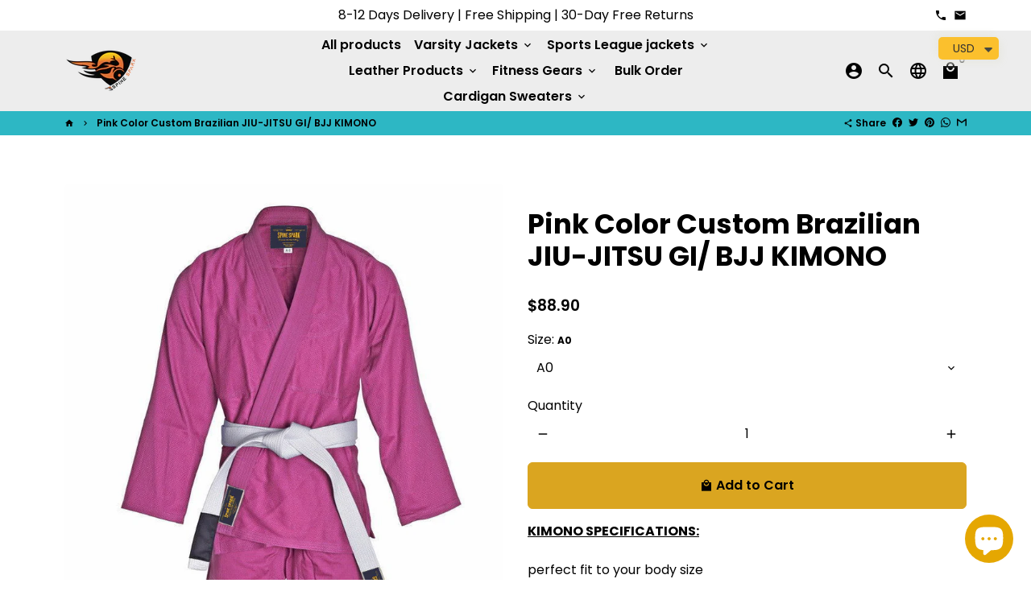

--- FILE ---
content_type: text/html; charset=utf-8
request_url: https://spinespark.com/products/orange-color-custom-brazilian-jiu-jitsu-gi-bjj-kimono
body_size: 46591
content:
<!doctype html>
<html lang="en">
  <head>
    <!-- Basic page needs -->
    <meta charset="utf-8">
    <meta http-equiv="X-UA-Compatible" content="IE=edge,chrome=1">
    <meta name="viewport" content="width=device-width,initial-scale=1,maximum-scale=1,shrink-to-fit=no">
    <meta name="theme-color" content="#FFFFFF">
    <meta name="apple-mobile-web-app-capable" content="yes">
    <meta name="mobile-web-app-capable" content="yes">
    <meta name="author" content="Debutify">

    <!-- Preconnect external resources -->
    <link rel="preconnect" href="https://cdn.shopify.com" crossorigin>
    <link rel="preconnect" href="https://fonts.shopifycdn.com" crossorigin>
    <link rel="preconnect" href="https://shop.app" crossorigin>
    <link rel="preconnect" href="https://monorail-edge.shopifysvc.com"><link rel="preconnect" href="https://godog.shopifycloud.com"><link rel="preconnect" href="https://www.google.com">
      <link rel="preconnect" href="https://www.gstatic.com">
      <link rel="preconnect" href="https://www.gstatic.com" crossorigin>
      <link rel="preconnect" href="https://fonts.gstatic.com" crossorigin>
      <link rel="preconnect" href="https://www.recaptcha.net" crossorigin><link rel="preconnect" href="https://debutify.com"><!-- Preload assets -->
    <link rel="preload" href="//spinespark.com/cdn/shop/t/9/assets/theme.scss.css?v=179357901293035172501703211947" as="style">
    <link rel="preload" as="font" href="//spinespark.com/cdn/fonts/poppins/poppins_n7.56758dcf284489feb014a026f3727f2f20a54626.woff2" type="font/woff2" crossorigin>
    <link rel="preload" as="font" href="//spinespark.com/cdn/fonts/poppins/poppins_n6.aa29d4918bc243723d56b59572e18228ed0786f6.woff2" type="font/woff2" crossorigin>
    <link rel="preload" as="font" href="//spinespark.com/cdn/fonts/poppins/poppins_n4.0ba78fa5af9b0e1a374041b3ceaadf0a43b41362.woff2" type="font/woff2" crossorigin>
    <link rel="preload" as="font" href="//spinespark.com/cdn/shop/t/9/assets/material-icons-sharp.woff2?v=162781309590319795501639578941" type="font/woff2" crossorigin>
    <link rel="preload" href="//spinespark.com/cdn/shop/t/9/assets/jquery-2.2.3.min.js?v=171730250359325013191639578969" as="script">
    <link rel="preload" href="//spinespark.com/cdn/shop/t/9/assets/theme.min.js?v=29323346453002566931639578969" as="script">
    <link rel="preload" href="//spinespark.com/cdn/shop/t/9/assets/lazysizes.min.js?v=46221891067352676611639578940" as="script"><link rel="preload" href="//spinespark.com/cdn/shop/t/9/assets/dbtfy-addons.min.js?v=17267997939523342741639579475" as="script"><link rel="canonical" href="https://spinespark.com/products/orange-color-custom-brazilian-jiu-jitsu-gi-bjj-kimono"><!-- Fav icon --><link sizes="192x192" rel="shortcut icon" type="image/png" id="favicon" href="//spinespark.com/cdn/shop/files/Untitled_design_2_192x192.png?v=1631189809">

    <!-- Title and description -->
    <title>
      Pink Color Custom Brazilian JIU-JITSU GI/ BJJ KIMONO &ndash; Spine Spark
    </title><meta name="description" content="KIMONO SPECIFICATIONS: perfect fit to your body size 450 GSM Pearlweave jacket Colors OF THIS GI: PINK Choose any size of your choice Preshrunk to ensure Proper Fit Exclusive color Guard dying for lasting color Same color or Contrast Stitching and draw string+slit Exclusive Tailored fit Rubberized Injected collar 10 oz"><!-- Social meta --><!-- /snippets/social-meta-tags.liquid -->
<meta property="og:site_name" content="Spine Spark">
<meta property="og:url" content="https://spinespark.com/products/orange-color-custom-brazilian-jiu-jitsu-gi-bjj-kimono">
<meta property="og:title" content="Pink Color Custom Brazilian JIU-JITSU GI/ BJJ KIMONO">
<meta property="og:type" content="product">
<meta property="og:description" content="KIMONO SPECIFICATIONS: perfect fit to your body size 450 GSM Pearlweave jacket Colors OF THIS GI: PINK Choose any size of your choice Preshrunk to ensure Proper Fit Exclusive color Guard dying for lasting color Same color or Contrast Stitching and draw string+slit Exclusive Tailored fit Rubberized Injected collar 10 oz"><meta property="og:price:amount" content="77.90">
  <meta property="og:price:currency" content="USD"><meta property="og:image" content="http://spinespark.com/cdn/shop/products/1_889758e2-39ed-4aad-99fc-5c76819de3e4_1200x1200.jpg?v=1629808545"><meta property="og:image" content="http://spinespark.com/cdn/shop/products/1_889758e2-39ed-4aad-99fc-5c76819de3e4_1200x1200.jpg?v=1629808545"><meta property="og:image" content="http://spinespark.com/cdn/shop/products/1_889758e2-39ed-4aad-99fc-5c76819de3e4_1200x1200.jpg?v=1629808545">
<meta property="og:image:secure_url" content="https://spinespark.com/cdn/shop/products/1_889758e2-39ed-4aad-99fc-5c76819de3e4_1200x1200.jpg?v=1629808545"><meta property="og:image:secure_url" content="https://spinespark.com/cdn/shop/products/1_889758e2-39ed-4aad-99fc-5c76819de3e4_1200x1200.jpg?v=1629808545"><meta property="og:image:secure_url" content="https://spinespark.com/cdn/shop/products/1_889758e2-39ed-4aad-99fc-5c76819de3e4_1200x1200.jpg?v=1629808545">
<meta name="twitter:card" content="summary_large_image">
<meta name="twitter:title" content="Pink Color Custom Brazilian JIU-JITSU GI/ BJJ KIMONO">
<meta name="twitter:description" content="KIMONO SPECIFICATIONS: perfect fit to your body size 450 GSM Pearlweave jacket Colors OF THIS GI: PINK Choose any size of your choice Preshrunk to ensure Proper Fit Exclusive color Guard dying for lasting color Same color or Contrast Stitching and draw string+slit Exclusive Tailored fit Rubberized Injected collar 10 oz">
<!-- CSS  -->
    <link href="//spinespark.com/cdn/shop/t/9/assets/theme.scss.css?v=179357901293035172501703211947" rel="stylesheet" type="text/css" media="all" />

    <!-- Load fonts independently to prevent rendering blocks -->
    <style>
      @font-face {
  font-family: Poppins;
  font-weight: 700;
  font-style: normal;
  font-display: swap;
  src: url("//spinespark.com/cdn/fonts/poppins/poppins_n7.56758dcf284489feb014a026f3727f2f20a54626.woff2") format("woff2"),
       url("//spinespark.com/cdn/fonts/poppins/poppins_n7.f34f55d9b3d3205d2cd6f64955ff4b36f0cfd8da.woff") format("woff");
}

      @font-face {
  font-family: Poppins;
  font-weight: 600;
  font-style: normal;
  font-display: swap;
  src: url("//spinespark.com/cdn/fonts/poppins/poppins_n6.aa29d4918bc243723d56b59572e18228ed0786f6.woff2") format("woff2"),
       url("//spinespark.com/cdn/fonts/poppins/poppins_n6.5f815d845fe073750885d5b7e619ee00e8111208.woff") format("woff");
}

      @font-face {
  font-family: Poppins;
  font-weight: 400;
  font-style: normal;
  font-display: swap;
  src: url("//spinespark.com/cdn/fonts/poppins/poppins_n4.0ba78fa5af9b0e1a374041b3ceaadf0a43b41362.woff2") format("woff2"),
       url("//spinespark.com/cdn/fonts/poppins/poppins_n4.214741a72ff2596839fc9760ee7a770386cf16ca.woff") format("woff");
}

      @font-face {
  font-family: Poppins;
  font-weight: 700;
  font-style: normal;
  font-display: swap;
  src: url("//spinespark.com/cdn/fonts/poppins/poppins_n7.56758dcf284489feb014a026f3727f2f20a54626.woff2") format("woff2"),
       url("//spinespark.com/cdn/fonts/poppins/poppins_n7.f34f55d9b3d3205d2cd6f64955ff4b36f0cfd8da.woff") format("woff");
}

      @font-face {
  font-family: Poppins;
  font-weight: 400;
  font-style: italic;
  font-display: swap;
  src: url("//spinespark.com/cdn/fonts/poppins/poppins_i4.846ad1e22474f856bd6b81ba4585a60799a9f5d2.woff2") format("woff2"),
       url("//spinespark.com/cdn/fonts/poppins/poppins_i4.56b43284e8b52fc64c1fd271f289a39e8477e9ec.woff") format("woff");
}

      @font-face {
  font-family: Poppins;
  font-weight: 700;
  font-style: italic;
  font-display: swap;
  src: url("//spinespark.com/cdn/fonts/poppins/poppins_i7.42fd71da11e9d101e1e6c7932199f925f9eea42d.woff2") format("woff2"),
       url("//spinespark.com/cdn/fonts/poppins/poppins_i7.ec8499dbd7616004e21155106d13837fff4cf556.woff") format("woff");
}

      @font-face {
  font-family: Poppins;
  font-weight: 900;
  font-style: normal;
  font-display: swap;
  src: url("//spinespark.com/cdn/fonts/poppins/poppins_n9.eb6b9ef01b62e777a960bfd02fc9fb4918cd3eab.woff2") format("woff2"),
       url("//spinespark.com/cdn/fonts/poppins/poppins_n9.6501a5bd018e348b6d5d6e8c335f9e7d32a80c36.woff") format("woff");
}

      @font-face {
        font-family: Material Icons Sharp;
        font-weight: 400;
        font-style: normal;
        font-display: block;
        src: url(//spinespark.com/cdn/shop/t/9/assets/material-icons-sharp.woff2?v=162781309590319795501639578941) format("woff2");
      }
    </style>

    <!-- Theme strings and settings --><script>window.debutify = true;window.theme = window.theme || {};

  theme.routes = {
    predictive_search_url: "\/search\/suggest",
    cart_url: "\/cart"
  };

  theme.variables = {
    small: 769,
    postSmall: 769.1,
    animationDuration: 600,
    animationSlow: 1000,
    transitionSpeed: 300,
    fastClickPluginLink: "\/\/spinespark.com\/cdn\/shop\/t\/9\/assets\/FastClick.js?v=38733970534528769321639578931",
    jQueryUIPluginLink: "\/\/spinespark.com\/cdn\/shop\/t\/9\/assets\/jquery-ui.min.js?v=140052863542541936261639578937",
    jQueryUIAutocompletePluginLink: "\/\/spinespark.com\/cdn\/shop\/t\/9\/assets\/jquery.ui.autocomplete.scroll.min.js?v=65694924680175604831639578939",
    jQueryExitIntentPluginLink: "\/\/spinespark.com\/cdn\/shop\/t\/9\/assets\/jquery.exitintent.min.js?v=141936771459652646111639578938",
    trackingPluginLink: "\/\/www.17track.net\/externalcall.js",
    speedBoosterPluginLink: "\/\/spinespark.com\/cdn\/shop\/t\/9\/assets\/instant.page.min.js?v=111932921325309411101639578936",
    ajaxinatePluginLink: "\/\/spinespark.com\/cdn\/shop\/t\/9\/assets\/infinite-scroll.min.js?v=117414503875394727771639578935",
    cartCount: 0,
    shopLocales: [{"shop_locale":{"locale":"en","enabled":true,"primary":true,"published":true}}],
    productPlaceholderSvg: "\u003csvg class=\"placeholder-svg\" xmlns=\"http:\/\/www.w3.org\/2000\/svg\" viewBox=\"0 0 525.5 525.5\"\u003e\u003cpath d=\"M375.5 345.2c0-.1 0-.1 0 0 0-.1 0-.1 0 0-1.1-2.9-2.3-5.5-3.4-7.8-1.4-4.7-2.4-13.8-.5-19.8 3.4-10.6 3.6-40.6 1.2-54.5-2.3-14-12.3-29.8-18.5-36.9-5.3-6.2-12.8-14.9-15.4-17.9 8.6-5.6 13.3-13.3 14-23 0-.3 0-.6.1-.8.4-4.1-.6-9.9-3.9-13.5-2.1-2.3-4.8-3.5-8-3.5h-54.9c-.8-7.1-3-13-5.2-17.5-6.8-13.9-12.5-16.5-21.2-16.5h-.7c-8.7 0-14.4 2.5-21.2 16.5-2.2 4.5-4.4 10.4-5.2 17.5h-48.5c-3.2 0-5.9 1.2-8 3.5-3.2 3.6-4.3 9.3-3.9 13.5 0 .2 0 .5.1.8.7 9.8 5.4 17.4 14 23-2.6 3.1-10.1 11.7-15.4 17.9-6.1 7.2-16.1 22.9-18.5 36.9-2.2 13.3-1.2 47.4 1 54.9 1.1 3.8 1.4 14.5-.2 19.4-1.2 2.4-2.3 5-3.4 7.9-4.4 11.6-6.2 26.3-5 32.6 1.8 9.9 16.5 14.4 29.4 14.4h176.8c12.9 0 27.6-4.5 29.4-14.4 1.2-6.5-.5-21.1-5-32.7zm-97.7-178c.3-3.2.8-10.6-.2-18 2.4 4.3 5 10.5 5.9 18h-5.7zm-36.3-17.9c-1 7.4-.5 14.8-.2 18h-5.7c.9-7.5 3.5-13.7 5.9-18zm4.5-6.9c0-.1.1-.2.1-.4 4.4-5.3 8.4-5.8 13.1-5.8h.7c4.7 0 8.7.6 13.1 5.8 0 .1 0 .2.1.4 3.2 8.9 2.2 21.2 1.8 25h-30.7c-.4-3.8-1.3-16.1 1.8-25zm-70.7 42.5c0-.3 0-.6-.1-.9-.3-3.4.5-8.4 3.1-11.3 1-1.1 2.1-1.7 3.4-2.1l-.6.6c-2.8 3.1-3.7 8.1-3.3 11.6 0 .2 0 .5.1.8.3 3.5.9 11.7 10.6 18.8.3.2.8.2 1-.2.2-.3.2-.8-.2-1-9.2-6.7-9.8-14.4-10-17.7 0-.3 0-.6-.1-.8-.3-3.2.5-7.7 3-10.5.8-.8 1.7-1.5 2.6-1.9h155.7c1 .4 1.9 1.1 2.6 1.9 2.5 2.8 3.3 7.3 3 10.5 0 .2 0 .5-.1.8-.3 3.6-1 13.1-13.8 20.1-.3.2-.5.6-.3 1 .1.2.4.4.6.4.1 0 .2 0 .3-.1 13.5-7.5 14.3-17.5 14.6-21.3 0-.3 0-.5.1-.8.4-3.5-.5-8.5-3.3-11.6l-.6-.6c1.3.4 2.5 1.1 3.4 2.1 2.6 2.9 3.5 7.9 3.1 11.3 0 .3 0 .6-.1.9-1.5 20.9-23.6 31.4-65.5 31.4h-43.8c-41.8 0-63.9-10.5-65.4-31.4zm91 89.1h-7c0-1.5 0-3-.1-4.2-.2-12.5-2.2-31.1-2.7-35.1h3.6c.8 0 1.4-.6 1.4-1.4v-14.1h2.4v14.1c0 .8.6 1.4 1.4 1.4h3.7c-.4 3.9-2.4 22.6-2.7 35.1v4.2zm65.3 11.9h-16.8c-.4 0-.7.3-.7.7 0 .4.3.7.7.7h16.8v2.8h-62.2c0-.9-.1-1.9-.1-2.8h33.9c.4 0 .7-.3.7-.7 0-.4-.3-.7-.7-.7h-33.9c-.1-3.2-.1-6.3-.1-9h62.5v9zm-12.5 24.4h-6.3l.2-1.6h5.9l.2 1.6zm-5.8-4.5l1.6-12.3h2l1.6 12.3h-5.2zm-57-19.9h-62.4v-9h62.5c0 2.7 0 5.8-.1 9zm-62.4 1.4h62.4c0 .9-.1 1.8-.1 2.8H194v-2.8zm65.2 0h7.3c0 .9.1 1.8.1 2.8H259c.1-.9.1-1.8.1-2.8zm7.2-1.4h-7.2c.1-3.2.1-6.3.1-9h7c0 2.7 0 5.8.1 9zm-7.7-66.7v6.8h-9v-6.8h9zm-8.9 8.3h9v.7h-9v-.7zm0 2.1h9v2.3h-9v-2.3zm26-1.4h-9v-.7h9v.7zm-9 3.7v-2.3h9v2.3h-9zm9-5.9h-9v-6.8h9v6.8zm-119.3 91.1c-2.1-7.1-3-40.9-.9-53.6 2.2-13.5 11.9-28.6 17.8-35.6 5.6-6.5 13.5-15.7 15.7-18.3 11.4 6.4 28.7 9.6 51.8 9.6h6v14.1c0 .8.6 1.4 1.4 1.4h5.4c.3 3.1 2.4 22.4 2.7 35.1 0 1.2.1 2.6.1 4.2h-63.9c-.8 0-1.4.6-1.4 1.4v16.1c0 .8.6 1.4 1.4 1.4H256c-.8 11.8-2.8 24.7-8 33.3-2.6 4.4-4.9 8.5-6.9 12.2-.4.7-.1 1.6.6 1.9.2.1.4.2.6.2.5 0 1-.3 1.3-.8 1.9-3.7 4.2-7.7 6.8-12.1 5.4-9.1 7.6-22.5 8.4-34.7h7.8c.7 11.2 2.6 23.5 7.1 32.4.2.5.8.8 1.3.8.2 0 .4 0 .6-.2.7-.4 1-1.2.6-1.9-4.3-8.5-6.1-20.3-6.8-31.1H312l-2.4 18.6c-.1.4.1.8.3 1.1.3.3.7.5 1.1.5h9.6c.4 0 .8-.2 1.1-.5.3-.3.4-.7.3-1.1l-2.4-18.6H333c.8 0 1.4-.6 1.4-1.4v-16.1c0-.8-.6-1.4-1.4-1.4h-63.9c0-1.5 0-2.9.1-4.2.2-12.7 2.3-32 2.7-35.1h5.2c.8 0 1.4-.6 1.4-1.4v-14.1h6.2c23.1 0 40.4-3.2 51.8-9.6 2.3 2.6 10.1 11.8 15.7 18.3 5.9 6.9 15.6 22.1 17.8 35.6 2.2 13.4 2 43.2-1.1 53.1-1.2 3.9-1.4 8.7-1 13-1.7-2.8-2.9-4.4-3-4.6-.2-.3-.6-.5-.9-.6h-.5c-.2 0-.4.1-.5.2-.6.5-.8 1.4-.3 2 0 0 .2.3.5.8 1.4 2.1 5.6 8.4 8.9 16.7h-42.9v-43.8c0-.8-.6-1.4-1.4-1.4s-1.4.6-1.4 1.4v44.9c0 .1-.1.2-.1.3 0 .1 0 .2.1.3v9c-1.1 2-3.9 3.7-10.5 3.7h-7.5c-.4 0-.7.3-.7.7 0 .4.3.7.7.7h7.5c5 0 8.5-.9 10.5-2.8-.1 3.1-1.5 6.5-10.5 6.5H210.4c-9 0-10.5-3.4-10.5-6.5 2 1.9 5.5 2.8 10.5 2.8h67.4c.4 0 .7-.3.7-.7 0-.4-.3-.7-.7-.7h-67.4c-6.7 0-9.4-1.7-10.5-3.7v-54.5c0-.8-.6-1.4-1.4-1.4s-1.4.6-1.4 1.4v43.8h-43.6c4.2-10.2 9.4-17.4 9.5-17.5.5-.6.3-1.5-.3-2s-1.5-.3-2 .3c-.1.2-1.4 2-3.2 5 .1-4.9-.4-10.2-1.1-12.8zm221.4 60.2c-1.5 8.3-14.9 12-26.6 12H174.4c-11.8 0-25.1-3.8-26.6-12-1-5.7.6-19.3 4.6-30.2H197v9.8c0 6.4 4.5 9.7 13.4 9.7h105.4c8.9 0 13.4-3.3 13.4-9.7v-9.8h44c4 10.9 5.6 24.5 4.6 30.2z\"\/\u003e\u003cpath d=\"M286.1 359.3c0 .4.3.7.7.7h14.7c.4 0 .7-.3.7-.7 0-.4-.3-.7-.7-.7h-14.7c-.3 0-.7.3-.7.7zm5.3-145.6c13.5-.5 24.7-2.3 33.5-5.3.4-.1.6-.5.4-.9-.1-.4-.5-.6-.9-.4-8.6 3-19.7 4.7-33 5.2-.4 0-.7.3-.7.7 0 .4.3.7.7.7zm-11.3.1c.4 0 .7-.3.7-.7 0-.4-.3-.7-.7-.7H242c-19.9 0-35.3-2.5-45.9-7.4-.4-.2-.8 0-.9.3-.2.4 0 .8.3.9 10.8 5 26.4 7.5 46.5 7.5h38.1zm-7.2 116.9c.4.1.9.1 1.4.1 1.7 0 3.4-.7 4.7-1.9 1.4-1.4 1.9-3.2 1.5-5-.2-.8-.9-1.2-1.7-1.1-.8.2-1.2.9-1.1 1.7.3 1.2-.4 2-.7 2.4-.9.9-2.2 1.3-3.4 1-.8-.2-1.5.3-1.7 1.1s.2 1.5 1 1.7z\"\/\u003e\u003cpath d=\"M275.5 331.6c-.8 0-1.4.6-1.5 1.4 0 .8.6 1.4 1.4 1.5h.3c3.6 0 7-2.8 7.7-6.3.2-.8-.4-1.5-1.1-1.7-.8-.2-1.5.4-1.7 1.1-.4 2.3-2.8 4.2-5.1 4zm5.4 1.6c-.6.5-.6 1.4-.1 2 1.1 1.3 2.5 2.2 4.2 2.8.2.1.3.1.5.1.6 0 1.1-.3 1.3-.9.3-.7-.1-1.6-.8-1.8-1.2-.5-2.2-1.2-3-2.1-.6-.6-1.5-.6-2.1-.1zm-38.2 12.7c.5 0 .9 0 1.4-.1.8-.2 1.3-.9 1.1-1.7-.2-.8-.9-1.3-1.7-1.1-1.2.3-2.5-.1-3.4-1-.4-.4-1-1.2-.8-2.4.2-.8-.3-1.5-1.1-1.7-.8-.2-1.5.3-1.7 1.1-.4 1.8.1 3.7 1.5 5 1.2 1.2 2.9 1.9 4.7 1.9z\"\/\u003e\u003cpath d=\"M241.2 349.6h.3c.8 0 1.4-.7 1.4-1.5s-.7-1.4-1.5-1.4c-2.3.1-4.6-1.7-5.1-4-.2-.8-.9-1.3-1.7-1.1-.8.2-1.3.9-1.1 1.7.7 3.5 4.1 6.3 7.7 6.3zm-9.7 3.6c.2 0 .3 0 .5-.1 1.6-.6 3-1.6 4.2-2.8.5-.6.5-1.5-.1-2s-1.5-.5-2 .1c-.8.9-1.8 1.6-3 2.1-.7.3-1.1 1.1-.8 1.8 0 .6.6.9 1.2.9z\"\/\u003e\u003c\/svg\u003e"
  };

  theme.settings = {
    cartType: "page",
    saleType: "amount",
    stickyHeader: true,
    heightHeader: 100,
    heightHeaderMobile: 63,
    icon: "material-icons-sharp",
    currencyOriginalPrice: true,
    customCurrency: false,
    dbtfyATCAnimationType: "shakeX",
    dbtfyATCAnimationInterval: 10,
    dbtfyShopProtectImage: true,
    dbtfyShopProtectDrag: true,
    dbtfyShopProtectTextProduct: true,
    dbtfyShopProtectTextArticle: true,
    dbtfyShopProtectCollection: true,
    dbtfyLiveViewMax: 34,
    dbtfyLiveViewMin: 5,
    dbtfyLiveViewIntervalSteps: 3,
    dbtfyLiveViewIntervalTime: 5000,
    dbtfySkipCart: false,
    isSearchEnabled: true,
    customScript: "",
    dbtfyInactiveTabFirstMessage: "🔥 Don't forget this...",
    dbtfyInactiveTabSecondMessage: "🔥 Come back!",
    dbtfyInactiveTabDelay: 1,
    faviconImage: null,
    cartFaviconImage:"",
    dbtfySoldItemsMin: 15,
    dbtfySoldItemsMax: 60,
    dbtfySoldItemsInterval: 86400000,
    dbtfyCartSavings: false,
    dbtfyCookieBoxEUOnly: true,
    dbtfyGiftWrap: false
  };

  theme.strings = {
    zoomClose: "Close (Esc)",
    zoomPrev: "Previous (Left arrow key)",
    zoomNext: "Next (Right arrow key)",
    moneyFormat: "\u003cspan class=money\u003e${{amount}}\u003c\/span\u003e",
    moneyWithCurrencyFormat: "${{amount}} USD",
    currencyFormat: "money_format",
    saveFormat: "Save {{ saved_amount }}",
    addressError: "Error looking up that address",
    addressNoResults: "No results for that address",
    addressQueryLimit: "You have exceeded the Google API usage limit. Consider upgrading to a \u003ca href=\"https:\/\/developers.google.com\/maps\/premium\/usage-limits\"\u003ePremium Plan\u003c\/a\u003e.",
    authError: "There was a problem authenticating your Google Maps account.",
    cartCookie: "Enable cookies to use the shopping cart",
    addToCart: "Add to Cart",
    soldOut: "Sold Out",
    unavailable: "Unavailable",
    regularPrice: "Regular price",
    salePrice: "Sale price",
    saveLabel: "Save {{ saved_amount }}",
    quantityLabel: "Quantity",
    closeText: "close (esc)",
    shopCurrency: "USD",
    months: {
      full: {
        1: "January",
        2: "February",
        3: "March",
        4: "April",
        5: "May",
        6: "June",
        7: "July",
        8: "August",
        9: "September",
        10: "October",
        11: "November",
        12: "December"
      },
      short: {
        1: "Jan",
        2: "Feb",
        3: "Mar",
        4: "Apr",
        5: "May",
        6: "Jun",
        7: "Jul",
        8: "Aug",
        9: "Sep",
        10: "Oct",
        11: "Nov",
        12: "Dec"
      }
    },
    weekdays: {
      full: {
        0: "Sunday",
        1: "Monday",
        2: "Tuesday",
        3: "Wednesday",
        4: "Thursday",
        5: "Friday",
        6: "Saturday"
      },
      short: {
        0: "Sun",
        1: "Mon",
        2: "Tue",
        3: "Wed",
        4: "Thu",
        5: "Fri",
        6: "Sat"
      }
    },
    agreeTermsWarningMessage: "\u003cp\u003eYou must agree with the terms and conditions of sales to check out.\u003c\/p\u003e",shopPrimaryLocale: "en",};

  theme.addons = {"addons": {"dbtfy_addtocart_animation": false,"dbtfy_age_check": false, "dbtfy_agree_to_terms": false,"dbtfy_automatic_geolocation": false,"dbtfy_back_in_stock": false,"dbtfy_cart_countdown": false,"dbtfy_cart_favicon": false,"dbtfy_cart_discount": false,"dbtfy_cart_goal": false,"dbtfy_cart_savings": false,"dbtfy_cart_upsell": false,"dbtfy_collection_addtocart": false,"dbtfy_collection_filters": false,"dbtfy_color_swatches": false,"dbtfy_cookie_box": false,"dbtfy_custom_currencies": false,"dbtfy_customizable_products": false,"dbtfy_delivery_time": false,"dbtfy_discount_saved": false,"dbtfy_facebook_messenger": false,"dbtfy_faq_page": false,"dbtfy_gift_wrap": false,"dbtfy_infinite_scroll": false,"dbtfy_inactive_tab_message": false,"dbtfy_instagram_feed": false,"dbtfy_inventory_quantity": false,"dbtfy_linked_options": false,"dbtfy_live_view": false,"dbtfy_mega_menu": false,"dbtfy_menu_bar": false,"dbtfy_newsletter_popup": false,"dbtfy_order_feedback": false,"dbtfy_order_tracking": false,"dbtfy_page_speed_booster": false,"dbtfy_page_transition": false,"dbtfy_pricing_table": false,"dbtfy_product_bullet_points": false,"dbtfy_product_image_crop": false,"dbtfy_product_swatches": false,"dbtfy_product_tabs": false,"dbtfy_quantity_breaks": false,"dbtfy_quick_view": false,"dbtfy_recently_viewed": false,"dbtfy_sales_countdown": false,"dbtfy_sales_pop": false,"dbtfy_shop_protect": false,"dbtfy_skip_cart": false,"dbtfy_size_chart": false,"dbtfy_smart_search": false,"dbtfy_social_discount": false,"dbtfy_sold_items": false,"dbtfy_sticky_addtocart": false,"dbtfy_synced_variant_image": false,"dbtfy_trust_badge": false,"dbtfy_upsell_bundles": false,"dbtfy_upsell_popup": false,"dbtfy_wish_list": false}}



  window.lazySizesConfig = window.lazySizesConfig || {};
  window.lazySizesConfig.customMedia = {
    "--small": `(max-width: ${theme.variables.small}px)`
  };
</script>
<!-- JS -->
    <script src="//spinespark.com/cdn/shop/t/9/assets/jquery-2.2.3.min.js?v=171730250359325013191639578969" type="text/javascript"></script>

    <script src="//spinespark.com/cdn/shop/t/9/assets/theme.min.js?v=29323346453002566931639578969" defer="defer"></script>

    <script src="//spinespark.com/cdn/shop/t/9/assets/lazysizes.min.js?v=46221891067352676611639578940" async="async"></script><script src="//spinespark.com/cdn/shop/t/9/assets/dbtfy-addons.min.js?v=17267997939523342741639579475" defer="defer"></script><!-- Header hook for plugins -->
    <script>window.performance && window.performance.mark && window.performance.mark('shopify.content_for_header.start');</script><meta name="facebook-domain-verification" content="d6doil2pawwc60mwl52jach6ra8v1a">
<meta name="facebook-domain-verification" content="070pbgtooyindlxdn2afm632l72hb6">
<meta id="shopify-digital-wallet" name="shopify-digital-wallet" content="/57673842881/digital_wallets/dialog">
<meta name="shopify-checkout-api-token" content="aa044070a9e87acbd6d5bc2eacd45a27">
<meta id="in-context-paypal-metadata" data-shop-id="57673842881" data-venmo-supported="false" data-environment="production" data-locale="en_US" data-paypal-v4="true" data-currency="USD">
<link rel="alternate" type="application/json+oembed" href="https://spinespark.com/products/orange-color-custom-brazilian-jiu-jitsu-gi-bjj-kimono.oembed">
<script async="async" src="/checkouts/internal/preloads.js?locale=en-US"></script>
<link rel="preconnect" href="https://shop.app" crossorigin="anonymous">
<script async="async" src="https://shop.app/checkouts/internal/preloads.js?locale=en-US&shop_id=57673842881" crossorigin="anonymous"></script>
<script id="apple-pay-shop-capabilities" type="application/json">{"shopId":57673842881,"countryCode":"AU","currencyCode":"USD","merchantCapabilities":["supports3DS"],"merchantId":"gid:\/\/shopify\/Shop\/57673842881","merchantName":"Spine Spark","requiredBillingContactFields":["postalAddress","email","phone"],"requiredShippingContactFields":["postalAddress","email","phone"],"shippingType":"shipping","supportedNetworks":["visa","masterCard","amex","jcb"],"total":{"type":"pending","label":"Spine Spark","amount":"1.00"},"shopifyPaymentsEnabled":true,"supportsSubscriptions":true}</script>
<script id="shopify-features" type="application/json">{"accessToken":"aa044070a9e87acbd6d5bc2eacd45a27","betas":["rich-media-storefront-analytics"],"domain":"spinespark.com","predictiveSearch":true,"shopId":57673842881,"locale":"en"}</script>
<script>var Shopify = Shopify || {};
Shopify.shop = "spine-spark.myshopify.com";
Shopify.locale = "en";
Shopify.currency = {"active":"USD","rate":"1.0"};
Shopify.country = "US";
Shopify.theme = {"name":"debutify Debutify 4.5.0","id":129505460460,"schema_name":"Debutify","schema_version":"4.5.0","theme_store_id":null,"role":"main"};
Shopify.theme.handle = "null";
Shopify.theme.style = {"id":null,"handle":null};
Shopify.cdnHost = "spinespark.com/cdn";
Shopify.routes = Shopify.routes || {};
Shopify.routes.root = "/";</script>
<script type="module">!function(o){(o.Shopify=o.Shopify||{}).modules=!0}(window);</script>
<script>!function(o){function n(){var o=[];function n(){o.push(Array.prototype.slice.apply(arguments))}return n.q=o,n}var t=o.Shopify=o.Shopify||{};t.loadFeatures=n(),t.autoloadFeatures=n()}(window);</script>
<script>
  window.ShopifyPay = window.ShopifyPay || {};
  window.ShopifyPay.apiHost = "shop.app\/pay";
  window.ShopifyPay.redirectState = null;
</script>
<script id="shop-js-analytics" type="application/json">{"pageType":"product"}</script>
<script defer="defer" async type="module" src="//spinespark.com/cdn/shopifycloud/shop-js/modules/v2/client.init-shop-cart-sync_DtuiiIyl.en.esm.js"></script>
<script defer="defer" async type="module" src="//spinespark.com/cdn/shopifycloud/shop-js/modules/v2/chunk.common_CUHEfi5Q.esm.js"></script>
<script type="module">
  await import("//spinespark.com/cdn/shopifycloud/shop-js/modules/v2/client.init-shop-cart-sync_DtuiiIyl.en.esm.js");
await import("//spinespark.com/cdn/shopifycloud/shop-js/modules/v2/chunk.common_CUHEfi5Q.esm.js");

  window.Shopify.SignInWithShop?.initShopCartSync?.({"fedCMEnabled":true,"windoidEnabled":true});

</script>
<script>
  window.Shopify = window.Shopify || {};
  if (!window.Shopify.featureAssets) window.Shopify.featureAssets = {};
  window.Shopify.featureAssets['shop-js'] = {"shop-cart-sync":["modules/v2/client.shop-cart-sync_DFoTY42P.en.esm.js","modules/v2/chunk.common_CUHEfi5Q.esm.js"],"init-fed-cm":["modules/v2/client.init-fed-cm_D2UNy1i2.en.esm.js","modules/v2/chunk.common_CUHEfi5Q.esm.js"],"init-shop-email-lookup-coordinator":["modules/v2/client.init-shop-email-lookup-coordinator_BQEe2rDt.en.esm.js","modules/v2/chunk.common_CUHEfi5Q.esm.js"],"shop-cash-offers":["modules/v2/client.shop-cash-offers_3CTtReFF.en.esm.js","modules/v2/chunk.common_CUHEfi5Q.esm.js","modules/v2/chunk.modal_BewljZkx.esm.js"],"shop-button":["modules/v2/client.shop-button_C6oxCjDL.en.esm.js","modules/v2/chunk.common_CUHEfi5Q.esm.js"],"init-windoid":["modules/v2/client.init-windoid_5pix8xhK.en.esm.js","modules/v2/chunk.common_CUHEfi5Q.esm.js"],"avatar":["modules/v2/client.avatar_BTnouDA3.en.esm.js"],"init-shop-cart-sync":["modules/v2/client.init-shop-cart-sync_DtuiiIyl.en.esm.js","modules/v2/chunk.common_CUHEfi5Q.esm.js"],"shop-toast-manager":["modules/v2/client.shop-toast-manager_BYv_8cH1.en.esm.js","modules/v2/chunk.common_CUHEfi5Q.esm.js"],"pay-button":["modules/v2/client.pay-button_FnF9EIkY.en.esm.js","modules/v2/chunk.common_CUHEfi5Q.esm.js"],"shop-login-button":["modules/v2/client.shop-login-button_CH1KUpOf.en.esm.js","modules/v2/chunk.common_CUHEfi5Q.esm.js","modules/v2/chunk.modal_BewljZkx.esm.js"],"init-customer-accounts-sign-up":["modules/v2/client.init-customer-accounts-sign-up_aj7QGgYS.en.esm.js","modules/v2/client.shop-login-button_CH1KUpOf.en.esm.js","modules/v2/chunk.common_CUHEfi5Q.esm.js","modules/v2/chunk.modal_BewljZkx.esm.js"],"init-shop-for-new-customer-accounts":["modules/v2/client.init-shop-for-new-customer-accounts_NbnYRf_7.en.esm.js","modules/v2/client.shop-login-button_CH1KUpOf.en.esm.js","modules/v2/chunk.common_CUHEfi5Q.esm.js","modules/v2/chunk.modal_BewljZkx.esm.js"],"init-customer-accounts":["modules/v2/client.init-customer-accounts_ppedhqCH.en.esm.js","modules/v2/client.shop-login-button_CH1KUpOf.en.esm.js","modules/v2/chunk.common_CUHEfi5Q.esm.js","modules/v2/chunk.modal_BewljZkx.esm.js"],"shop-follow-button":["modules/v2/client.shop-follow-button_CMIBBa6u.en.esm.js","modules/v2/chunk.common_CUHEfi5Q.esm.js","modules/v2/chunk.modal_BewljZkx.esm.js"],"lead-capture":["modules/v2/client.lead-capture_But0hIyf.en.esm.js","modules/v2/chunk.common_CUHEfi5Q.esm.js","modules/v2/chunk.modal_BewljZkx.esm.js"],"checkout-modal":["modules/v2/client.checkout-modal_BBxc70dQ.en.esm.js","modules/v2/chunk.common_CUHEfi5Q.esm.js","modules/v2/chunk.modal_BewljZkx.esm.js"],"shop-login":["modules/v2/client.shop-login_hM3Q17Kl.en.esm.js","modules/v2/chunk.common_CUHEfi5Q.esm.js","modules/v2/chunk.modal_BewljZkx.esm.js"],"payment-terms":["modules/v2/client.payment-terms_CAtGlQYS.en.esm.js","modules/v2/chunk.common_CUHEfi5Q.esm.js","modules/v2/chunk.modal_BewljZkx.esm.js"]};
</script>
<script>(function() {
  var isLoaded = false;
  function asyncLoad() {
    if (isLoaded) return;
    isLoaded = true;
    var urls = ["\/\/cdn.shopify.com\/proxy\/0f8b85623a8e2cc65424a8ae2934a9cea6defd00a4134771dd75f9e364149744\/cdn.shopify.com\/s\/files\/1\/0576\/7384\/2881\/t\/9\/assets\/nerdy_form_init.js?v=1663181530\u0026shop=spine-spark.myshopify.com\u0026sp-cache-control=cHVibGljLCBtYXgtYWdlPTkwMA","https:\/\/sdks.automizely.com\/conversions\/v1\/conversions.js?app_connection_id=6b7ee3c7931c497c91e5955ff0e88f6b\u0026mapped_org_id=ad76699cc55b64fd6d5798d5760723a4_v1\u0026shop=spine-spark.myshopify.com","\/\/www.powr.io\/powr.js?powr-token=spine-spark.myshopify.com\u0026external-type=shopify\u0026shop=spine-spark.myshopify.com","https:\/\/cdn.shopify.com\/s\/files\/1\/0449\/2568\/1820\/t\/4\/assets\/booster_currency.js?v=1624978055\u0026shop=spine-spark.myshopify.com","https:\/\/cdn.shopify.com\/s\/files\/1\/0449\/2568\/1820\/t\/4\/assets\/booster_currency.js?v=1624978055\u0026shop=spine-spark.myshopify.com","https:\/\/widgets.automizely.com\/pages\/v1\/pages.js?store_connection_id=2e420b2831c444f18ffcee5bad12c5ea\u0026mapped_org_id=ad76699cc55b64fd6d5798d5760723a4_v1\u0026shop=spine-spark.myshopify.com","https:\/\/widgets.automizely.com\/reviews\/v1\/sdk.js?connection_id=5a0fe219ff6342bd9136fd3bdce05063\u0026mapped_org_id=ad76699cc55b64fd6d5798d5760723a4_v1\u0026oid=84be3c277e264f35ae4b4beb5b3b3f81\u0026shop=spine-spark.myshopify.com"];
    for (var i = 0; i < urls.length; i++) {
      var s = document.createElement('script');
      s.type = 'text/javascript';
      s.async = true;
      s.src = urls[i];
      var x = document.getElementsByTagName('script')[0];
      x.parentNode.insertBefore(s, x);
    }
  };
  if(window.attachEvent) {
    window.attachEvent('onload', asyncLoad);
  } else {
    window.addEventListener('load', asyncLoad, false);
  }
})();</script>
<script id="__st">var __st={"a":57673842881,"offset":18000,"reqid":"4d493b1e-0ce7-4cff-8b6a-d3af08fb2b6b-1766311045","pageurl":"spinespark.com\/products\/orange-color-custom-brazilian-jiu-jitsu-gi-bjj-kimono","u":"f5ef3fe75de2","p":"product","rtyp":"product","rid":6885829214401};</script>
<script>window.ShopifyPaypalV4VisibilityTracking = true;</script>
<script id="captcha-bootstrap">!function(){'use strict';const t='contact',e='account',n='new_comment',o=[[t,t],['blogs',n],['comments',n],[t,'customer']],c=[[e,'customer_login'],[e,'guest_login'],[e,'recover_customer_password'],[e,'create_customer']],r=t=>t.map((([t,e])=>`form[action*='/${t}']:not([data-nocaptcha='true']) input[name='form_type'][value='${e}']`)).join(','),a=t=>()=>t?[...document.querySelectorAll(t)].map((t=>t.form)):[];function s(){const t=[...o],e=r(t);return a(e)}const i='password',u='form_key',d=['recaptcha-v3-token','g-recaptcha-response','h-captcha-response',i],f=()=>{try{return window.sessionStorage}catch{return}},m='__shopify_v',_=t=>t.elements[u];function p(t,e,n=!1){try{const o=window.sessionStorage,c=JSON.parse(o.getItem(e)),{data:r}=function(t){const{data:e,action:n}=t;return t[m]||n?{data:e,action:n}:{data:t,action:n}}(c);for(const[e,n]of Object.entries(r))t.elements[e]&&(t.elements[e].value=n);n&&o.removeItem(e)}catch(o){console.error('form repopulation failed',{error:o})}}const l='form_type',E='cptcha';function T(t){t.dataset[E]=!0}const w=window,h=w.document,L='Shopify',v='ce_forms',y='captcha';let A=!1;((t,e)=>{const n=(g='f06e6c50-85a8-45c8-87d0-21a2b65856fe',I='https://cdn.shopify.com/shopifycloud/storefront-forms-hcaptcha/ce_storefront_forms_captcha_hcaptcha.v1.5.2.iife.js',D={infoText:'Protected by hCaptcha',privacyText:'Privacy',termsText:'Terms'},(t,e,n)=>{const o=w[L][v],c=o.bindForm;if(c)return c(t,g,e,D).then(n);var r;o.q.push([[t,g,e,D],n]),r=I,A||(h.body.append(Object.assign(h.createElement('script'),{id:'captcha-provider',async:!0,src:r})),A=!0)});var g,I,D;w[L]=w[L]||{},w[L][v]=w[L][v]||{},w[L][v].q=[],w[L][y]=w[L][y]||{},w[L][y].protect=function(t,e){n(t,void 0,e),T(t)},Object.freeze(w[L][y]),function(t,e,n,w,h,L){const[v,y,A,g]=function(t,e,n){const i=e?o:[],u=t?c:[],d=[...i,...u],f=r(d),m=r(i),_=r(d.filter((([t,e])=>n.includes(e))));return[a(f),a(m),a(_),s()]}(w,h,L),I=t=>{const e=t.target;return e instanceof HTMLFormElement?e:e&&e.form},D=t=>v().includes(t);t.addEventListener('submit',(t=>{const e=I(t);if(!e)return;const n=D(e)&&!e.dataset.hcaptchaBound&&!e.dataset.recaptchaBound,o=_(e),c=g().includes(e)&&(!o||!o.value);(n||c)&&t.preventDefault(),c&&!n&&(function(t){try{if(!f())return;!function(t){const e=f();if(!e)return;const n=_(t);if(!n)return;const o=n.value;o&&e.removeItem(o)}(t);const e=Array.from(Array(32),(()=>Math.random().toString(36)[2])).join('');!function(t,e){_(t)||t.append(Object.assign(document.createElement('input'),{type:'hidden',name:u})),t.elements[u].value=e}(t,e),function(t,e){const n=f();if(!n)return;const o=[...t.querySelectorAll(`input[type='${i}']`)].map((({name:t})=>t)),c=[...d,...o],r={};for(const[a,s]of new FormData(t).entries())c.includes(a)||(r[a]=s);n.setItem(e,JSON.stringify({[m]:1,action:t.action,data:r}))}(t,e)}catch(e){console.error('failed to persist form',e)}}(e),e.submit())}));const S=(t,e)=>{t&&!t.dataset[E]&&(n(t,e.some((e=>e===t))),T(t))};for(const o of['focusin','change'])t.addEventListener(o,(t=>{const e=I(t);D(e)&&S(e,y())}));const B=e.get('form_key'),M=e.get(l),P=B&&M;t.addEventListener('DOMContentLoaded',(()=>{const t=y();if(P)for(const e of t)e.elements[l].value===M&&p(e,B);[...new Set([...A(),...v().filter((t=>'true'===t.dataset.shopifyCaptcha))])].forEach((e=>S(e,t)))}))}(h,new URLSearchParams(w.location.search),n,t,e,['guest_login'])})(!0,!0)}();</script>
<script integrity="sha256-4kQ18oKyAcykRKYeNunJcIwy7WH5gtpwJnB7kiuLZ1E=" data-source-attribution="shopify.loadfeatures" defer="defer" src="//spinespark.com/cdn/shopifycloud/storefront/assets/storefront/load_feature-a0a9edcb.js" crossorigin="anonymous"></script>
<script crossorigin="anonymous" defer="defer" src="//spinespark.com/cdn/shopifycloud/storefront/assets/shopify_pay/storefront-65b4c6d7.js?v=20250812"></script>
<script data-source-attribution="shopify.dynamic_checkout.dynamic.init">var Shopify=Shopify||{};Shopify.PaymentButton=Shopify.PaymentButton||{isStorefrontPortableWallets:!0,init:function(){window.Shopify.PaymentButton.init=function(){};var t=document.createElement("script");t.src="https://spinespark.com/cdn/shopifycloud/portable-wallets/latest/portable-wallets.en.js",t.type="module",document.head.appendChild(t)}};
</script>
<script data-source-attribution="shopify.dynamic_checkout.buyer_consent">
  function portableWalletsHideBuyerConsent(e){var t=document.getElementById("shopify-buyer-consent"),n=document.getElementById("shopify-subscription-policy-button");t&&n&&(t.classList.add("hidden"),t.setAttribute("aria-hidden","true"),n.removeEventListener("click",e))}function portableWalletsShowBuyerConsent(e){var t=document.getElementById("shopify-buyer-consent"),n=document.getElementById("shopify-subscription-policy-button");t&&n&&(t.classList.remove("hidden"),t.removeAttribute("aria-hidden"),n.addEventListener("click",e))}window.Shopify?.PaymentButton&&(window.Shopify.PaymentButton.hideBuyerConsent=portableWalletsHideBuyerConsent,window.Shopify.PaymentButton.showBuyerConsent=portableWalletsShowBuyerConsent);
</script>
<script data-source-attribution="shopify.dynamic_checkout.cart.bootstrap">document.addEventListener("DOMContentLoaded",(function(){function t(){return document.querySelector("shopify-accelerated-checkout-cart, shopify-accelerated-checkout")}if(t())Shopify.PaymentButton.init();else{new MutationObserver((function(e,n){t()&&(Shopify.PaymentButton.init(),n.disconnect())})).observe(document.body,{childList:!0,subtree:!0})}}));
</script>
<link id="shopify-accelerated-checkout-styles" rel="stylesheet" media="screen" href="https://spinespark.com/cdn/shopifycloud/portable-wallets/latest/accelerated-checkout-backwards-compat.css" crossorigin="anonymous">
<style id="shopify-accelerated-checkout-cart">
        #shopify-buyer-consent {
  margin-top: 1em;
  display: inline-block;
  width: 100%;
}

#shopify-buyer-consent.hidden {
  display: none;
}

#shopify-subscription-policy-button {
  background: none;
  border: none;
  padding: 0;
  text-decoration: underline;
  font-size: inherit;
  cursor: pointer;
}

#shopify-subscription-policy-button::before {
  box-shadow: none;
}

      </style>

<script>window.performance && window.performance.mark && window.performance.mark('shopify.content_for_header.end');</script>

    



  
<!-- Start of Judge.me Core -->
<link rel="dns-prefetch" href="https://cdn.judge.me/">
<script data-cfasync='false' class='jdgm-settings-script'>window.jdgmSettings={"pagination":5,"disable_web_reviews":false,"badge_no_review_text":"No reviews","badge_n_reviews_text":"{{ n }} review/reviews","hide_badge_preview_if_no_reviews":true,"badge_hide_text":false,"enforce_center_preview_badge":false,"widget_title":"Customer Reviews","widget_open_form_text":"Write a review","widget_close_form_text":"Cancel review","widget_refresh_page_text":"Refresh page","widget_summary_text":"Based on {{ number_of_reviews }} review/reviews","widget_no_review_text":"Be the first to write a review","widget_name_field_text":"Name","widget_verified_name_field_text":"Verified Name (public)","widget_name_placeholder_text":"Enter your name (public)","widget_required_field_error_text":"This field is required.","widget_email_field_text":"Email","widget_verified_email_field_text":"Verified Email (private, can not be edited)","widget_email_placeholder_text":"Enter your email (private)","widget_email_field_error_text":"Please enter a valid email address.","widget_rating_field_text":"Rating","widget_review_title_field_text":"Review Title","widget_review_title_placeholder_text":"Give your review a title","widget_review_body_field_text":"Review","widget_review_body_placeholder_text":"Write your comments here","widget_pictures_field_text":"Picture/Video (optional)","widget_submit_review_text":"Submit Review","widget_submit_verified_review_text":"Submit Verified Review","widget_submit_success_msg_with_auto_publish":"Thank you! Please refresh the page in a few moments to see your review. You can remove or edit your review by logging into \u003ca href='https://judge.me/login' target='_blank' rel='nofollow noopener'\u003eJudge.me\u003c/a\u003e","widget_submit_success_msg_no_auto_publish":"Thank you! Your review will be published as soon as it is approved by the shop admin. You can remove or edit your review by logging into \u003ca href='https://judge.me/login' target='_blank' rel='nofollow noopener'\u003eJudge.me\u003c/a\u003e","widget_show_default_reviews_out_of_total_text":"Showing {{ n_reviews_shown }} out of {{ n_reviews }} reviews.","widget_show_all_link_text":"Show all","widget_show_less_link_text":"Show less","widget_author_said_text":"{{ reviewer_name }} said:","widget_days_text":"{{ n }} days ago","widget_weeks_text":"{{ n }} week/weeks ago","widget_months_text":"{{ n }} month/months ago","widget_years_text":"{{ n }} year/years ago","widget_yesterday_text":"Yesterday","widget_today_text":"Today","widget_replied_text":"\u003e\u003e {{ shop_name }} replied:","widget_read_more_text":"Read more","widget_rating_filter_see_all_text":"See all reviews","widget_sorting_most_recent_text":"Most Recent","widget_sorting_highest_rating_text":"Highest Rating","widget_sorting_lowest_rating_text":"Lowest Rating","widget_sorting_with_pictures_text":"Only Pictures","widget_sorting_most_helpful_text":"Most Helpful","widget_open_question_form_text":"Ask a question","widget_reviews_subtab_text":"Reviews","widget_questions_subtab_text":"Questions","widget_question_label_text":"Question","widget_answer_label_text":"Answer","widget_question_placeholder_text":"Write your question here","widget_submit_question_text":"Submit Question","widget_question_submit_success_text":"Thank you for your question! We will notify you once it gets answered.","verified_badge_text":"Verified","verified_badge_placement":"left-of-reviewer-name","widget_hide_border":false,"widget_social_share":false,"all_reviews_include_out_of_store_products":true,"all_reviews_out_of_store_text":"(out of store)","all_reviews_product_name_prefix_text":"about","enable_review_pictures":true,"widget_product_reviews_subtab_text":"Product Reviews","widget_shop_reviews_subtab_text":"Shop Reviews","widget_write_a_store_review_text":"Write a Store Review","widget_other_languages_heading":"Reviews in Other Languages","widget_sorting_pictures_first_text":"Pictures First","floating_tab_button_name":"★ Reviews","floating_tab_title":"Let customers speak for us","floating_tab_url":"","floating_tab_url_enabled":false,"all_reviews_text_badge_text":"Customers rate us {{ shop.metafields.judgeme.all_reviews_rating | round: 1 }}/5 based on {{ shop.metafields.judgeme.all_reviews_count }} reviews.","all_reviews_text_badge_text_branded_style":"{{ shop.metafields.judgeme.all_reviews_rating | round: 1 }} out of 5 stars based on {{ shop.metafields.judgeme.all_reviews_count }} reviews","all_reviews_text_badge_url":"","featured_carousel_title":"Let customers speak for us","featured_carousel_count_text":"from {{ n }} reviews","featured_carousel_url":"","verified_count_badge_url":"","picture_reminder_submit_button":"Upload Pictures","widget_sorting_videos_first_text":"Videos First","widget_review_pending_text":"Pending","remove_microdata_snippet":false,"preview_badge_no_question_text":"No questions","preview_badge_n_question_text":"{{ number_of_questions }} question/questions","widget_search_bar_placeholder":"Search reviews","widget_sorting_verified_only_text":"Verified only","featured_carousel_more_reviews_button_text":"Read more reviews","featured_carousel_view_product_button_text":"View product","all_reviews_page_load_more_text":"Load More Reviews","widget_public_name_text":"displayed publicly like","default_reviewer_name_has_non_latin":true,"widget_reviewer_anonymous":"Anonymous","medals_widget_title":"Judge.me Review Medals","widget_invalid_yt_video_url_error_text":"Not a YouTube video URL","widget_max_length_field_error_text":"Please enter no more than {0} characters.","widget_verified_by_shop_text":"Verified by Shop","widget_load_with_code_splitting":true,"widget_ugc_title":"Made by us, Shared by you","widget_ugc_subtitle":"Tag us to see your picture featured in our page","widget_ugc_primary_button_text":"Buy Now","widget_ugc_secondary_button_text":"Load More","widget_ugc_reviews_button_text":"View Reviews","widget_summary_average_rating_text":"{{ average_rating }} out of 5","widget_media_grid_title":"Customer photos \u0026 videos","widget_media_grid_see_more_text":"See more","widget_verified_by_judgeme_text":"Verified by Judge.me","widget_verified_by_judgeme_text_in_store_medals":"Verified by Judge.me","widget_media_field_exceed_quantity_message":"Sorry, we can only accept {{ max_media }} for one review.","widget_media_field_exceed_limit_message":"{{ file_name }} is too large, please select a {{ media_type }} less than {{ size_limit }}MB.","widget_review_submitted_text":"Review Submitted!","widget_question_submitted_text":"Question Submitted!","widget_close_form_text_question":"Cancel","widget_write_your_answer_here_text":"Write your answer here","widget_enabled_branded_link":true,"widget_show_collected_by_judgeme":false,"widget_collected_by_judgeme_text":"collected by Judge.me","widget_load_more_text":"Load More","widget_full_review_text":"Full Review","widget_read_more_reviews_text":"Read More Reviews","widget_read_questions_text":"Read Questions","widget_questions_and_answers_text":"Questions \u0026 Answers","widget_verified_by_text":"Verified by","widget_number_of_reviews_text":"{{ number_of_reviews }} reviews","widget_back_button_text":"Back","widget_next_button_text":"Next","widget_custom_forms_filter_button":"Filters","custom_forms_style":"vertical","how_reviews_are_collected":"How reviews are collected?","widget_gdpr_statement":"How we use your data: We’ll only contact you about the review you left, and only if necessary. By submitting your review, you agree to Judge.me’s \u003ca href='https://judge.me/terms' target='_blank' rel='nofollow noopener'\u003eterms\u003c/a\u003e, \u003ca href='https://judge.me/privacy' target='_blank' rel='nofollow noopener'\u003eprivacy\u003c/a\u003e and \u003ca href='https://judge.me/content-policy' target='_blank' rel='nofollow noopener'\u003econtent\u003c/a\u003e policies.","review_snippet_widget_round_border_style":true,"review_snippet_widget_card_color":"#FFFFFF","review_snippet_widget_slider_arrows_background_color":"#FFFFFF","review_snippet_widget_slider_arrows_color":"#000000","review_snippet_widget_star_color":"#339999","preview_badge_collection_page_install_preference":true,"preview_badge_product_page_install_preference":true,"review_widget_best_location":true,"platform":"shopify","branding_url":"https://app.judge.me/reviews/stores/spinespark.com","branding_text":"Powered by Judge.me","locale":"en","reply_name":"Spine Spark","widget_version":"2.1","footer":true,"autopublish":true,"review_dates":true,"enable_custom_form":false,"shop_use_review_site":true,"enable_multi_locales_translations":false,"can_be_branded":true,"reply_name_text":"Spine Spark"};</script> <style class='jdgm-settings-style'>.jdgm-xx{left:0}.jdgm-prev-badge[data-average-rating='0.00']{display:none !important}.jdgm-author-all-initials{display:none !important}.jdgm-author-last-initial{display:none !important}.jdgm-rev-widg__title{visibility:hidden}.jdgm-rev-widg__summary-text{visibility:hidden}.jdgm-prev-badge__text{visibility:hidden}.jdgm-rev__replier:before{content:'Spine Spark'}.jdgm-rev__prod-link-prefix:before{content:'about'}.jdgm-rev__out-of-store-text:before{content:'(out of store)'}@media only screen and (min-width: 768px){.jdgm-rev__pics .jdgm-rev_all-rev-page-picture-separator,.jdgm-rev__pics .jdgm-rev__product-picture{display:none}}@media only screen and (max-width: 768px){.jdgm-rev__pics .jdgm-rev_all-rev-page-picture-separator,.jdgm-rev__pics .jdgm-rev__product-picture{display:none}}.jdgm-preview-badge[data-template="index"]{display:none !important}.jdgm-verified-count-badget[data-from-snippet="true"]{display:none !important}.jdgm-carousel-wrapper[data-from-snippet="true"]{display:none !important}.jdgm-all-reviews-text[data-from-snippet="true"]{display:none !important}.jdgm-medals-section[data-from-snippet="true"]{display:none !important}.jdgm-ugc-media-wrapper[data-from-snippet="true"]{display:none !important}
</style> <style class='jdgm-settings-style'></style>

  
  
  
  <style class='jdgm-miracle-styles'>
  @-webkit-keyframes jdgm-spin{0%{-webkit-transform:rotate(0deg);-ms-transform:rotate(0deg);transform:rotate(0deg)}100%{-webkit-transform:rotate(359deg);-ms-transform:rotate(359deg);transform:rotate(359deg)}}@keyframes jdgm-spin{0%{-webkit-transform:rotate(0deg);-ms-transform:rotate(0deg);transform:rotate(0deg)}100%{-webkit-transform:rotate(359deg);-ms-transform:rotate(359deg);transform:rotate(359deg)}}@font-face{font-family:'JudgemeStar';src:url("[data-uri]") format("woff");font-weight:normal;font-style:normal}.jdgm-star{font-family:'JudgemeStar';display:inline !important;text-decoration:none !important;padding:0 4px 0 0 !important;margin:0 !important;font-weight:bold;opacity:1;-webkit-font-smoothing:antialiased;-moz-osx-font-smoothing:grayscale}.jdgm-star:hover{opacity:1}.jdgm-star:last-of-type{padding:0 !important}.jdgm-star.jdgm--on:before{content:"\e000"}.jdgm-star.jdgm--off:before{content:"\e001"}.jdgm-star.jdgm--half:before{content:"\e002"}.jdgm-widget *{margin:0;line-height:1.4;-webkit-box-sizing:border-box;-moz-box-sizing:border-box;box-sizing:border-box;-webkit-overflow-scrolling:touch}.jdgm-hidden{display:none !important;visibility:hidden !important}.jdgm-temp-hidden{display:none}.jdgm-spinner{width:40px;height:40px;margin:auto;border-radius:50%;border-top:2px solid #eee;border-right:2px solid #eee;border-bottom:2px solid #eee;border-left:2px solid #ccc;-webkit-animation:jdgm-spin 0.8s infinite linear;animation:jdgm-spin 0.8s infinite linear}.jdgm-prev-badge{display:block !important}

</style>


  
  
   


<script data-cfasync='false' class='jdgm-script'>
!function(e){window.jdgm=window.jdgm||{},jdgm.CDN_HOST="https://cdn.judge.me/",
jdgm.docReady=function(d){(e.attachEvent?"complete"===e.readyState:"loading"!==e.readyState)?
setTimeout(d,0):e.addEventListener("DOMContentLoaded",d)},jdgm.loadCSS=function(d,t,o,s){
!o&&jdgm.loadCSS.requestedUrls.indexOf(d)>=0||(jdgm.loadCSS.requestedUrls.push(d),
(s=e.createElement("link")).rel="stylesheet",s.class="jdgm-stylesheet",s.media="nope!",
s.href=d,s.onload=function(){this.media="all",t&&setTimeout(t)},e.body.appendChild(s))},
jdgm.loadCSS.requestedUrls=[],jdgm.docReady(function(){(window.jdgmLoadCSS||e.querySelectorAll(
".jdgm-widget, .jdgm-all-reviews-page").length>0)&&(jdgmSettings.widget_load_with_code_splitting?
parseFloat(jdgmSettings.widget_version)>=3?jdgm.loadCSS(jdgm.CDN_HOST+"widget_v3/base.css"):
jdgm.loadCSS(jdgm.CDN_HOST+"widget/base.css"):jdgm.loadCSS(jdgm.CDN_HOST+"shopify_v2.css"))})}(document);
</script>
<script async data-cfasync="false" type="text/javascript" src="https://cdn.judge.me/loader.js"></script>

<noscript><link rel="stylesheet" type="text/css" media="all" href="https://cdn.judge.me/shopify_v2.css"></noscript>
<!-- End of Judge.me Core -->



<script src="https://cdn.shopify.com/s/files/1/0576/7384/2881/t/9/assets/nerdy_form_widget.js?v=1663181528" defer="defer"></script>

<script defer src='https://cdn.debutify.com/scripts/production/c3BpbmUtc3BhcmsubXlzaG9waWZ5LmNvbQ==/debutify_script_tags.js'></script><!-- BEGIN app block: shopify://apps/judge-me-reviews/blocks/judgeme_core/61ccd3b1-a9f2-4160-9fe9-4fec8413e5d8 --><!-- Start of Judge.me Core -->




<link rel="dns-prefetch" href="https://cdnwidget.judge.me">
<link rel="dns-prefetch" href="https://cdn.judge.me">
<link rel="dns-prefetch" href="https://cdn1.judge.me">
<link rel="dns-prefetch" href="https://api.judge.me">

<script data-cfasync='false' class='jdgm-settings-script'>window.jdgmSettings={"pagination":5,"disable_web_reviews":false,"badge_no_review_text":"No reviews","badge_n_reviews_text":"{{ n }} review/reviews","hide_badge_preview_if_no_reviews":true,"badge_hide_text":false,"enforce_center_preview_badge":false,"widget_title":"Customer Reviews","widget_open_form_text":"Write a review","widget_close_form_text":"Cancel review","widget_refresh_page_text":"Refresh page","widget_summary_text":"Based on {{ number_of_reviews }} review/reviews","widget_no_review_text":"Be the first to write a review","widget_name_field_text":"Name","widget_verified_name_field_text":"Verified Name (public)","widget_name_placeholder_text":"Enter your name (public)","widget_required_field_error_text":"This field is required.","widget_email_field_text":"Email","widget_verified_email_field_text":"Verified Email (private, can not be edited)","widget_email_placeholder_text":"Enter your email (private)","widget_email_field_error_text":"Please enter a valid email address.","widget_rating_field_text":"Rating","widget_review_title_field_text":"Review Title","widget_review_title_placeholder_text":"Give your review a title","widget_review_body_field_text":"Review","widget_review_body_placeholder_text":"Write your comments here","widget_pictures_field_text":"Picture/Video (optional)","widget_submit_review_text":"Submit Review","widget_submit_verified_review_text":"Submit Verified Review","widget_submit_success_msg_with_auto_publish":"Thank you! Please refresh the page in a few moments to see your review. You can remove or edit your review by logging into \u003ca href='https://judge.me/login' target='_blank' rel='nofollow noopener'\u003eJudge.me\u003c/a\u003e","widget_submit_success_msg_no_auto_publish":"Thank you! Your review will be published as soon as it is approved by the shop admin. You can remove or edit your review by logging into \u003ca href='https://judge.me/login' target='_blank' rel='nofollow noopener'\u003eJudge.me\u003c/a\u003e","widget_show_default_reviews_out_of_total_text":"Showing {{ n_reviews_shown }} out of {{ n_reviews }} reviews.","widget_show_all_link_text":"Show all","widget_show_less_link_text":"Show less","widget_author_said_text":"{{ reviewer_name }} said:","widget_days_text":"{{ n }} days ago","widget_weeks_text":"{{ n }} week/weeks ago","widget_months_text":"{{ n }} month/months ago","widget_years_text":"{{ n }} year/years ago","widget_yesterday_text":"Yesterday","widget_today_text":"Today","widget_replied_text":"\u003e\u003e {{ shop_name }} replied:","widget_read_more_text":"Read more","widget_rating_filter_see_all_text":"See all reviews","widget_sorting_most_recent_text":"Most Recent","widget_sorting_highest_rating_text":"Highest Rating","widget_sorting_lowest_rating_text":"Lowest Rating","widget_sorting_with_pictures_text":"Only Pictures","widget_sorting_most_helpful_text":"Most Helpful","widget_open_question_form_text":"Ask a question","widget_reviews_subtab_text":"Reviews","widget_questions_subtab_text":"Questions","widget_question_label_text":"Question","widget_answer_label_text":"Answer","widget_question_placeholder_text":"Write your question here","widget_submit_question_text":"Submit Question","widget_question_submit_success_text":"Thank you for your question! We will notify you once it gets answered.","verified_badge_text":"Verified","verified_badge_placement":"left-of-reviewer-name","widget_hide_border":false,"widget_social_share":false,"all_reviews_include_out_of_store_products":true,"all_reviews_out_of_store_text":"(out of store)","all_reviews_product_name_prefix_text":"about","enable_review_pictures":true,"widget_product_reviews_subtab_text":"Product Reviews","widget_shop_reviews_subtab_text":"Shop Reviews","widget_write_a_store_review_text":"Write a Store Review","widget_other_languages_heading":"Reviews in Other Languages","widget_sorting_pictures_first_text":"Pictures First","floating_tab_button_name":"★ Reviews","floating_tab_title":"Let customers speak for us","floating_tab_url":"","floating_tab_url_enabled":false,"all_reviews_text_badge_text":"Customers rate us {{ shop.metafields.judgeme.all_reviews_rating | round: 1 }}/5 based on {{ shop.metafields.judgeme.all_reviews_count }} reviews.","all_reviews_text_badge_text_branded_style":"{{ shop.metafields.judgeme.all_reviews_rating | round: 1 }} out of 5 stars based on {{ shop.metafields.judgeme.all_reviews_count }} reviews","all_reviews_text_badge_url":"","featured_carousel_title":"Let customers speak for us","featured_carousel_count_text":"from {{ n }} reviews","featured_carousel_url":"","verified_count_badge_url":"","picture_reminder_submit_button":"Upload Pictures","widget_sorting_videos_first_text":"Videos First","widget_review_pending_text":"Pending","remove_microdata_snippet":false,"preview_badge_no_question_text":"No questions","preview_badge_n_question_text":"{{ number_of_questions }} question/questions","widget_search_bar_placeholder":"Search reviews","widget_sorting_verified_only_text":"Verified only","featured_carousel_more_reviews_button_text":"Read more reviews","featured_carousel_view_product_button_text":"View product","all_reviews_page_load_more_text":"Load More Reviews","widget_public_name_text":"displayed publicly like","default_reviewer_name_has_non_latin":true,"widget_reviewer_anonymous":"Anonymous","medals_widget_title":"Judge.me Review Medals","widget_invalid_yt_video_url_error_text":"Not a YouTube video URL","widget_max_length_field_error_text":"Please enter no more than {0} characters.","widget_verified_by_shop_text":"Verified by Shop","widget_load_with_code_splitting":true,"widget_ugc_title":"Made by us, Shared by you","widget_ugc_subtitle":"Tag us to see your picture featured in our page","widget_ugc_primary_button_text":"Buy Now","widget_ugc_secondary_button_text":"Load More","widget_ugc_reviews_button_text":"View Reviews","widget_summary_average_rating_text":"{{ average_rating }} out of 5","widget_media_grid_title":"Customer photos \u0026 videos","widget_media_grid_see_more_text":"See more","widget_verified_by_judgeme_text":"Verified by Judge.me","widget_verified_by_judgeme_text_in_store_medals":"Verified by Judge.me","widget_media_field_exceed_quantity_message":"Sorry, we can only accept {{ max_media }} for one review.","widget_media_field_exceed_limit_message":"{{ file_name }} is too large, please select a {{ media_type }} less than {{ size_limit }}MB.","widget_review_submitted_text":"Review Submitted!","widget_question_submitted_text":"Question Submitted!","widget_close_form_text_question":"Cancel","widget_write_your_answer_here_text":"Write your answer here","widget_enabled_branded_link":true,"widget_show_collected_by_judgeme":false,"widget_collected_by_judgeme_text":"collected by Judge.me","widget_load_more_text":"Load More","widget_full_review_text":"Full Review","widget_read_more_reviews_text":"Read More Reviews","widget_read_questions_text":"Read Questions","widget_questions_and_answers_text":"Questions \u0026 Answers","widget_verified_by_text":"Verified by","widget_number_of_reviews_text":"{{ number_of_reviews }} reviews","widget_back_button_text":"Back","widget_next_button_text":"Next","widget_custom_forms_filter_button":"Filters","custom_forms_style":"vertical","how_reviews_are_collected":"How reviews are collected?","widget_gdpr_statement":"How we use your data: We’ll only contact you about the review you left, and only if necessary. By submitting your review, you agree to Judge.me’s \u003ca href='https://judge.me/terms' target='_blank' rel='nofollow noopener'\u003eterms\u003c/a\u003e, \u003ca href='https://judge.me/privacy' target='_blank' rel='nofollow noopener'\u003eprivacy\u003c/a\u003e and \u003ca href='https://judge.me/content-policy' target='_blank' rel='nofollow noopener'\u003econtent\u003c/a\u003e policies.","review_snippet_widget_round_border_style":true,"review_snippet_widget_card_color":"#FFFFFF","review_snippet_widget_slider_arrows_background_color":"#FFFFFF","review_snippet_widget_slider_arrows_color":"#000000","review_snippet_widget_star_color":"#339999","preview_badge_collection_page_install_preference":true,"preview_badge_product_page_install_preference":true,"review_widget_best_location":true,"platform":"shopify","branding_url":"https://app.judge.me/reviews/stores/spinespark.com","branding_text":"Powered by Judge.me","locale":"en","reply_name":"Spine Spark","widget_version":"2.1","footer":true,"autopublish":true,"review_dates":true,"enable_custom_form":false,"shop_use_review_site":true,"enable_multi_locales_translations":false,"can_be_branded":true,"reply_name_text":"Spine Spark"};</script> <style class='jdgm-settings-style'>.jdgm-xx{left:0}.jdgm-prev-badge[data-average-rating='0.00']{display:none !important}.jdgm-author-all-initials{display:none !important}.jdgm-author-last-initial{display:none !important}.jdgm-rev-widg__title{visibility:hidden}.jdgm-rev-widg__summary-text{visibility:hidden}.jdgm-prev-badge__text{visibility:hidden}.jdgm-rev__replier:before{content:'Spine Spark'}.jdgm-rev__prod-link-prefix:before{content:'about'}.jdgm-rev__out-of-store-text:before{content:'(out of store)'}@media only screen and (min-width: 768px){.jdgm-rev__pics .jdgm-rev_all-rev-page-picture-separator,.jdgm-rev__pics .jdgm-rev__product-picture{display:none}}@media only screen and (max-width: 768px){.jdgm-rev__pics .jdgm-rev_all-rev-page-picture-separator,.jdgm-rev__pics .jdgm-rev__product-picture{display:none}}.jdgm-preview-badge[data-template="index"]{display:none !important}.jdgm-verified-count-badget[data-from-snippet="true"]{display:none !important}.jdgm-carousel-wrapper[data-from-snippet="true"]{display:none !important}.jdgm-all-reviews-text[data-from-snippet="true"]{display:none !important}.jdgm-medals-section[data-from-snippet="true"]{display:none !important}.jdgm-ugc-media-wrapper[data-from-snippet="true"]{display:none !important}
</style> <style class='jdgm-settings-style'></style>

  
  
  
  <style class='jdgm-miracle-styles'>
  @-webkit-keyframes jdgm-spin{0%{-webkit-transform:rotate(0deg);-ms-transform:rotate(0deg);transform:rotate(0deg)}100%{-webkit-transform:rotate(359deg);-ms-transform:rotate(359deg);transform:rotate(359deg)}}@keyframes jdgm-spin{0%{-webkit-transform:rotate(0deg);-ms-transform:rotate(0deg);transform:rotate(0deg)}100%{-webkit-transform:rotate(359deg);-ms-transform:rotate(359deg);transform:rotate(359deg)}}@font-face{font-family:'JudgemeStar';src:url("[data-uri]") format("woff");font-weight:normal;font-style:normal}.jdgm-star{font-family:'JudgemeStar';display:inline !important;text-decoration:none !important;padding:0 4px 0 0 !important;margin:0 !important;font-weight:bold;opacity:1;-webkit-font-smoothing:antialiased;-moz-osx-font-smoothing:grayscale}.jdgm-star:hover{opacity:1}.jdgm-star:last-of-type{padding:0 !important}.jdgm-star.jdgm--on:before{content:"\e000"}.jdgm-star.jdgm--off:before{content:"\e001"}.jdgm-star.jdgm--half:before{content:"\e002"}.jdgm-widget *{margin:0;line-height:1.4;-webkit-box-sizing:border-box;-moz-box-sizing:border-box;box-sizing:border-box;-webkit-overflow-scrolling:touch}.jdgm-hidden{display:none !important;visibility:hidden !important}.jdgm-temp-hidden{display:none}.jdgm-spinner{width:40px;height:40px;margin:auto;border-radius:50%;border-top:2px solid #eee;border-right:2px solid #eee;border-bottom:2px solid #eee;border-left:2px solid #ccc;-webkit-animation:jdgm-spin 0.8s infinite linear;animation:jdgm-spin 0.8s infinite linear}.jdgm-prev-badge{display:block !important}

</style>


  
  
   


<script data-cfasync='false' class='jdgm-script'>
!function(e){window.jdgm=window.jdgm||{},jdgm.CDN_HOST="https://cdnwidget.judge.me/",jdgm.API_HOST="https://api.judge.me/",jdgm.CDN_BASE_URL="https://cdn.shopify.com/extensions/019b3697-792e-7226-8331-acb4ce7d04ed/judgeme-extensions-272/assets/",
jdgm.docReady=function(d){(e.attachEvent?"complete"===e.readyState:"loading"!==e.readyState)?
setTimeout(d,0):e.addEventListener("DOMContentLoaded",d)},jdgm.loadCSS=function(d,t,o,a){
!o&&jdgm.loadCSS.requestedUrls.indexOf(d)>=0||(jdgm.loadCSS.requestedUrls.push(d),
(a=e.createElement("link")).rel="stylesheet",a.class="jdgm-stylesheet",a.media="nope!",
a.href=d,a.onload=function(){this.media="all",t&&setTimeout(t)},e.body.appendChild(a))},
jdgm.loadCSS.requestedUrls=[],jdgm.loadJS=function(e,d){var t=new XMLHttpRequest;
t.onreadystatechange=function(){4===t.readyState&&(Function(t.response)(),d&&d(t.response))},
t.open("GET",e),t.send()},jdgm.docReady((function(){(window.jdgmLoadCSS||e.querySelectorAll(
".jdgm-widget, .jdgm-all-reviews-page").length>0)&&(jdgmSettings.widget_load_with_code_splitting?
parseFloat(jdgmSettings.widget_version)>=3?jdgm.loadCSS(jdgm.CDN_HOST+"widget_v3/base.css"):
jdgm.loadCSS(jdgm.CDN_HOST+"widget/base.css"):jdgm.loadCSS(jdgm.CDN_HOST+"shopify_v2.css"),
jdgm.loadJS(jdgm.CDN_HOST+"loa"+"der.js"))}))}(document);
</script>
<noscript><link rel="stylesheet" type="text/css" media="all" href="https://cdnwidget.judge.me/shopify_v2.css"></noscript>

<!-- BEGIN app snippet: theme_fix_tags --><script>
  (function() {
    var jdgmThemeFixes = null;
    if (!jdgmThemeFixes) return;
    var thisThemeFix = jdgmThemeFixes[Shopify.theme.id];
    if (!thisThemeFix) return;

    if (thisThemeFix.html) {
      document.addEventListener("DOMContentLoaded", function() {
        var htmlDiv = document.createElement('div');
        htmlDiv.classList.add('jdgm-theme-fix-html');
        htmlDiv.innerHTML = thisThemeFix.html;
        document.body.append(htmlDiv);
      });
    };

    if (thisThemeFix.css) {
      var styleTag = document.createElement('style');
      styleTag.classList.add('jdgm-theme-fix-style');
      styleTag.innerHTML = thisThemeFix.css;
      document.head.append(styleTag);
    };

    if (thisThemeFix.js) {
      var scriptTag = document.createElement('script');
      scriptTag.classList.add('jdgm-theme-fix-script');
      scriptTag.innerHTML = thisThemeFix.js;
      document.head.append(scriptTag);
    };
  })();
</script>
<!-- END app snippet -->
<!-- End of Judge.me Core -->



<!-- END app block --><script src="https://cdn.shopify.com/extensions/a9a32278-85fd-435d-a2e4-15afbc801656/nova-multi-currency-converter-1/assets/nova-cur-app-embed.js" type="text/javascript" defer="defer"></script>
<link href="https://cdn.shopify.com/extensions/a9a32278-85fd-435d-a2e4-15afbc801656/nova-multi-currency-converter-1/assets/nova-cur.css" rel="stylesheet" type="text/css" media="all">
<script src="https://cdn.shopify.com/extensions/019b3697-792e-7226-8331-acb4ce7d04ed/judgeme-extensions-272/assets/loader.js" type="text/javascript" defer="defer"></script>
<script src="https://cdn.shopify.com/extensions/7bc9bb47-adfa-4267-963e-cadee5096caf/inbox-1252/assets/inbox-chat-loader.js" type="text/javascript" defer="defer"></script>
<link href="https://monorail-edge.shopifysvc.com" rel="dns-prefetch">
<script>(function(){if ("sendBeacon" in navigator && "performance" in window) {try {var session_token_from_headers = performance.getEntriesByType('navigation')[0].serverTiming.find(x => x.name == '_s').description;} catch {var session_token_from_headers = undefined;}var session_cookie_matches = document.cookie.match(/_shopify_s=([^;]*)/);var session_token_from_cookie = session_cookie_matches && session_cookie_matches.length === 2 ? session_cookie_matches[1] : "";var session_token = session_token_from_headers || session_token_from_cookie || "";function handle_abandonment_event(e) {var entries = performance.getEntries().filter(function(entry) {return /monorail-edge.shopifysvc.com/.test(entry.name);});if (!window.abandonment_tracked && entries.length === 0) {window.abandonment_tracked = true;var currentMs = Date.now();var navigation_start = performance.timing.navigationStart;var payload = {shop_id: 57673842881,url: window.location.href,navigation_start,duration: currentMs - navigation_start,session_token,page_type: "product"};window.navigator.sendBeacon("https://monorail-edge.shopifysvc.com/v1/produce", JSON.stringify({schema_id: "online_store_buyer_site_abandonment/1.1",payload: payload,metadata: {event_created_at_ms: currentMs,event_sent_at_ms: currentMs}}));}}window.addEventListener('pagehide', handle_abandonment_event);}}());</script>
<script id="web-pixels-manager-setup">(function e(e,d,r,n,o){if(void 0===o&&(o={}),!Boolean(null===(a=null===(i=window.Shopify)||void 0===i?void 0:i.analytics)||void 0===a?void 0:a.replayQueue)){var i,a;window.Shopify=window.Shopify||{};var t=window.Shopify;t.analytics=t.analytics||{};var s=t.analytics;s.replayQueue=[],s.publish=function(e,d,r){return s.replayQueue.push([e,d,r]),!0};try{self.performance.mark("wpm:start")}catch(e){}var l=function(){var e={modern:/Edge?\/(1{2}[4-9]|1[2-9]\d|[2-9]\d{2}|\d{4,})\.\d+(\.\d+|)|Firefox\/(1{2}[4-9]|1[2-9]\d|[2-9]\d{2}|\d{4,})\.\d+(\.\d+|)|Chrom(ium|e)\/(9{2}|\d{3,})\.\d+(\.\d+|)|(Maci|X1{2}).+ Version\/(15\.\d+|(1[6-9]|[2-9]\d|\d{3,})\.\d+)([,.]\d+|)( \(\w+\)|)( Mobile\/\w+|) Safari\/|Chrome.+OPR\/(9{2}|\d{3,})\.\d+\.\d+|(CPU[ +]OS|iPhone[ +]OS|CPU[ +]iPhone|CPU IPhone OS|CPU iPad OS)[ +]+(15[._]\d+|(1[6-9]|[2-9]\d|\d{3,})[._]\d+)([._]\d+|)|Android:?[ /-](13[3-9]|1[4-9]\d|[2-9]\d{2}|\d{4,})(\.\d+|)(\.\d+|)|Android.+Firefox\/(13[5-9]|1[4-9]\d|[2-9]\d{2}|\d{4,})\.\d+(\.\d+|)|Android.+Chrom(ium|e)\/(13[3-9]|1[4-9]\d|[2-9]\d{2}|\d{4,})\.\d+(\.\d+|)|SamsungBrowser\/([2-9]\d|\d{3,})\.\d+/,legacy:/Edge?\/(1[6-9]|[2-9]\d|\d{3,})\.\d+(\.\d+|)|Firefox\/(5[4-9]|[6-9]\d|\d{3,})\.\d+(\.\d+|)|Chrom(ium|e)\/(5[1-9]|[6-9]\d|\d{3,})\.\d+(\.\d+|)([\d.]+$|.*Safari\/(?![\d.]+ Edge\/[\d.]+$))|(Maci|X1{2}).+ Version\/(10\.\d+|(1[1-9]|[2-9]\d|\d{3,})\.\d+)([,.]\d+|)( \(\w+\)|)( Mobile\/\w+|) Safari\/|Chrome.+OPR\/(3[89]|[4-9]\d|\d{3,})\.\d+\.\d+|(CPU[ +]OS|iPhone[ +]OS|CPU[ +]iPhone|CPU IPhone OS|CPU iPad OS)[ +]+(10[._]\d+|(1[1-9]|[2-9]\d|\d{3,})[._]\d+)([._]\d+|)|Android:?[ /-](13[3-9]|1[4-9]\d|[2-9]\d{2}|\d{4,})(\.\d+|)(\.\d+|)|Mobile Safari.+OPR\/([89]\d|\d{3,})\.\d+\.\d+|Android.+Firefox\/(13[5-9]|1[4-9]\d|[2-9]\d{2}|\d{4,})\.\d+(\.\d+|)|Android.+Chrom(ium|e)\/(13[3-9]|1[4-9]\d|[2-9]\d{2}|\d{4,})\.\d+(\.\d+|)|Android.+(UC? ?Browser|UCWEB|U3)[ /]?(15\.([5-9]|\d{2,})|(1[6-9]|[2-9]\d|\d{3,})\.\d+)\.\d+|SamsungBrowser\/(5\.\d+|([6-9]|\d{2,})\.\d+)|Android.+MQ{2}Browser\/(14(\.(9|\d{2,})|)|(1[5-9]|[2-9]\d|\d{3,})(\.\d+|))(\.\d+|)|K[Aa][Ii]OS\/(3\.\d+|([4-9]|\d{2,})\.\d+)(\.\d+|)/},d=e.modern,r=e.legacy,n=navigator.userAgent;return n.match(d)?"modern":n.match(r)?"legacy":"unknown"}(),u="modern"===l?"modern":"legacy",c=(null!=n?n:{modern:"",legacy:""})[u],f=function(e){return[e.baseUrl,"/wpm","/b",e.hashVersion,"modern"===e.buildTarget?"m":"l",".js"].join("")}({baseUrl:d,hashVersion:r,buildTarget:u}),m=function(e){var d=e.version,r=e.bundleTarget,n=e.surface,o=e.pageUrl,i=e.monorailEndpoint;return{emit:function(e){var a=e.status,t=e.errorMsg,s=(new Date).getTime(),l=JSON.stringify({metadata:{event_sent_at_ms:s},events:[{schema_id:"web_pixels_manager_load/3.1",payload:{version:d,bundle_target:r,page_url:o,status:a,surface:n,error_msg:t},metadata:{event_created_at_ms:s}}]});if(!i)return console&&console.warn&&console.warn("[Web Pixels Manager] No Monorail endpoint provided, skipping logging."),!1;try{return self.navigator.sendBeacon.bind(self.navigator)(i,l)}catch(e){}var u=new XMLHttpRequest;try{return u.open("POST",i,!0),u.setRequestHeader("Content-Type","text/plain"),u.send(l),!0}catch(e){return console&&console.warn&&console.warn("[Web Pixels Manager] Got an unhandled error while logging to Monorail."),!1}}}}({version:r,bundleTarget:l,surface:e.surface,pageUrl:self.location.href,monorailEndpoint:e.monorailEndpoint});try{o.browserTarget=l,function(e){var d=e.src,r=e.async,n=void 0===r||r,o=e.onload,i=e.onerror,a=e.sri,t=e.scriptDataAttributes,s=void 0===t?{}:t,l=document.createElement("script"),u=document.querySelector("head"),c=document.querySelector("body");if(l.async=n,l.src=d,a&&(l.integrity=a,l.crossOrigin="anonymous"),s)for(var f in s)if(Object.prototype.hasOwnProperty.call(s,f))try{l.dataset[f]=s[f]}catch(e){}if(o&&l.addEventListener("load",o),i&&l.addEventListener("error",i),u)u.appendChild(l);else{if(!c)throw new Error("Did not find a head or body element to append the script");c.appendChild(l)}}({src:f,async:!0,onload:function(){if(!function(){var e,d;return Boolean(null===(d=null===(e=window.Shopify)||void 0===e?void 0:e.analytics)||void 0===d?void 0:d.initialized)}()){var d=window.webPixelsManager.init(e)||void 0;if(d){var r=window.Shopify.analytics;r.replayQueue.forEach((function(e){var r=e[0],n=e[1],o=e[2];d.publishCustomEvent(r,n,o)})),r.replayQueue=[],r.publish=d.publishCustomEvent,r.visitor=d.visitor,r.initialized=!0}}},onerror:function(){return m.emit({status:"failed",errorMsg:"".concat(f," has failed to load")})},sri:function(e){var d=/^sha384-[A-Za-z0-9+/=]+$/;return"string"==typeof e&&d.test(e)}(c)?c:"",scriptDataAttributes:o}),m.emit({status:"loading"})}catch(e){m.emit({status:"failed",errorMsg:(null==e?void 0:e.message)||"Unknown error"})}}})({shopId: 57673842881,storefrontBaseUrl: "https://spinespark.com",extensionsBaseUrl: "https://extensions.shopifycdn.com/cdn/shopifycloud/web-pixels-manager",monorailEndpoint: "https://monorail-edge.shopifysvc.com/unstable/produce_batch",surface: "storefront-renderer",enabledBetaFlags: ["2dca8a86"],webPixelsConfigList: [{"id":"1053753580","configuration":"{\"webPixelName\":\"Judge.me\"}","eventPayloadVersion":"v1","runtimeContext":"STRICT","scriptVersion":"34ad157958823915625854214640f0bf","type":"APP","apiClientId":683015,"privacyPurposes":["ANALYTICS"],"dataSharingAdjustments":{"protectedCustomerApprovalScopes":["read_customer_email","read_customer_name","read_customer_personal_data","read_customer_phone"]}},{"id":"1001390316","configuration":"{\"hashed_organization_id\":\"ad76699cc55b64fd6d5798d5760723a4_v1\",\"app_key\":\"spine-spark\",\"allow_collect_personal_data\":\"true\"}","eventPayloadVersion":"v1","runtimeContext":"STRICT","scriptVersion":"6f6660f15c595d517f203f6e1abcb171","type":"APP","apiClientId":2814809,"privacyPurposes":["ANALYTICS","MARKETING","SALE_OF_DATA"],"dataSharingAdjustments":{"protectedCustomerApprovalScopes":["read_customer_address","read_customer_email","read_customer_name","read_customer_personal_data","read_customer_phone"]}},{"id":"83099884","configuration":"{\"tagID\":\"2613999550526\"}","eventPayloadVersion":"v1","runtimeContext":"STRICT","scriptVersion":"18031546ee651571ed29edbe71a3550b","type":"APP","apiClientId":3009811,"privacyPurposes":["ANALYTICS","MARKETING","SALE_OF_DATA"],"dataSharingAdjustments":{"protectedCustomerApprovalScopes":["read_customer_address","read_customer_email","read_customer_name","read_customer_personal_data","read_customer_phone"]}},{"id":"shopify-app-pixel","configuration":"{}","eventPayloadVersion":"v1","runtimeContext":"STRICT","scriptVersion":"0450","apiClientId":"shopify-pixel","type":"APP","privacyPurposes":["ANALYTICS","MARKETING"]},{"id":"shopify-custom-pixel","eventPayloadVersion":"v1","runtimeContext":"LAX","scriptVersion":"0450","apiClientId":"shopify-pixel","type":"CUSTOM","privacyPurposes":["ANALYTICS","MARKETING"]}],isMerchantRequest: false,initData: {"shop":{"name":"Spine Spark","paymentSettings":{"currencyCode":"USD"},"myshopifyDomain":"spine-spark.myshopify.com","countryCode":"AU","storefrontUrl":"https:\/\/spinespark.com"},"customer":null,"cart":null,"checkout":null,"productVariants":[{"price":{"amount":88.9,"currencyCode":"USD"},"product":{"title":"Pink Color Custom Brazilian JIU-JITSU GI\/ BJJ KIMONO","vendor":"Spine Spark Clothing \u0026 Gears","id":"6885829214401","untranslatedTitle":"Pink Color Custom Brazilian JIU-JITSU GI\/ BJJ KIMONO","url":"\/products\/orange-color-custom-brazilian-jiu-jitsu-gi-bjj-kimono","type":"BJJ SUITS"},"id":"40579999301825","image":{"src":"\/\/spinespark.com\/cdn\/shop\/products\/1_889758e2-39ed-4aad-99fc-5c76819de3e4.jpg?v=1629808545"},"sku":"SS-E411320","title":"A0","untranslatedTitle":"A0"},{"price":{"amount":88.9,"currencyCode":"USD"},"product":{"title":"Pink Color Custom Brazilian JIU-JITSU GI\/ BJJ KIMONO","vendor":"Spine Spark Clothing \u0026 Gears","id":"6885829214401","untranslatedTitle":"Pink Color Custom Brazilian JIU-JITSU GI\/ BJJ KIMONO","url":"\/products\/orange-color-custom-brazilian-jiu-jitsu-gi-bjj-kimono","type":"BJJ SUITS"},"id":"40579999334593","image":{"src":"\/\/spinespark.com\/cdn\/shop\/products\/1_889758e2-39ed-4aad-99fc-5c76819de3e4.jpg?v=1629808545"},"sku":"SS-E411321","title":"A1","untranslatedTitle":"A1"},{"price":{"amount":88.9,"currencyCode":"USD"},"product":{"title":"Pink Color Custom Brazilian JIU-JITSU GI\/ BJJ KIMONO","vendor":"Spine Spark Clothing \u0026 Gears","id":"6885829214401","untranslatedTitle":"Pink Color Custom Brazilian JIU-JITSU GI\/ BJJ KIMONO","url":"\/products\/orange-color-custom-brazilian-jiu-jitsu-gi-bjj-kimono","type":"BJJ SUITS"},"id":"40579999367361","image":{"src":"\/\/spinespark.com\/cdn\/shop\/products\/1_889758e2-39ed-4aad-99fc-5c76819de3e4.jpg?v=1629808545"},"sku":"SS-E411322","title":"A2","untranslatedTitle":"A2"},{"price":{"amount":88.9,"currencyCode":"USD"},"product":{"title":"Pink Color Custom Brazilian JIU-JITSU GI\/ BJJ KIMONO","vendor":"Spine Spark Clothing \u0026 Gears","id":"6885829214401","untranslatedTitle":"Pink Color Custom Brazilian JIU-JITSU GI\/ BJJ KIMONO","url":"\/products\/orange-color-custom-brazilian-jiu-jitsu-gi-bjj-kimono","type":"BJJ SUITS"},"id":"40579999400129","image":{"src":"\/\/spinespark.com\/cdn\/shop\/products\/1_889758e2-39ed-4aad-99fc-5c76819de3e4.jpg?v=1629808545"},"sku":"SS-E411323","title":"A3","untranslatedTitle":"A3"},{"price":{"amount":88.9,"currencyCode":"USD"},"product":{"title":"Pink Color Custom Brazilian JIU-JITSU GI\/ BJJ KIMONO","vendor":"Spine Spark Clothing \u0026 Gears","id":"6885829214401","untranslatedTitle":"Pink Color Custom Brazilian JIU-JITSU GI\/ BJJ KIMONO","url":"\/products\/orange-color-custom-brazilian-jiu-jitsu-gi-bjj-kimono","type":"BJJ SUITS"},"id":"40579999432897","image":{"src":"\/\/spinespark.com\/cdn\/shop\/products\/1_889758e2-39ed-4aad-99fc-5c76819de3e4.jpg?v=1629808545"},"sku":"SS-E411324","title":"A4","untranslatedTitle":"A4"},{"price":{"amount":88.9,"currencyCode":"USD"},"product":{"title":"Pink Color Custom Brazilian JIU-JITSU GI\/ BJJ KIMONO","vendor":"Spine Spark Clothing \u0026 Gears","id":"6885829214401","untranslatedTitle":"Pink Color Custom Brazilian JIU-JITSU GI\/ BJJ KIMONO","url":"\/products\/orange-color-custom-brazilian-jiu-jitsu-gi-bjj-kimono","type":"BJJ SUITS"},"id":"40579999465665","image":{"src":"\/\/spinespark.com\/cdn\/shop\/products\/1_889758e2-39ed-4aad-99fc-5c76819de3e4.jpg?v=1629808545"},"sku":"SS-E411325","title":"F1","untranslatedTitle":"F1"},{"price":{"amount":88.9,"currencyCode":"USD"},"product":{"title":"Pink Color Custom Brazilian JIU-JITSU GI\/ BJJ KIMONO","vendor":"Spine Spark Clothing \u0026 Gears","id":"6885829214401","untranslatedTitle":"Pink Color Custom Brazilian JIU-JITSU GI\/ BJJ KIMONO","url":"\/products\/orange-color-custom-brazilian-jiu-jitsu-gi-bjj-kimono","type":"BJJ SUITS"},"id":"40579999498433","image":{"src":"\/\/spinespark.com\/cdn\/shop\/products\/1_889758e2-39ed-4aad-99fc-5c76819de3e4.jpg?v=1629808545"},"sku":"SS-E411326","title":"F2","untranslatedTitle":"F2"},{"price":{"amount":88.9,"currencyCode":"USD"},"product":{"title":"Pink Color Custom Brazilian JIU-JITSU GI\/ BJJ KIMONO","vendor":"Spine Spark Clothing \u0026 Gears","id":"6885829214401","untranslatedTitle":"Pink Color Custom Brazilian JIU-JITSU GI\/ BJJ KIMONO","url":"\/products\/orange-color-custom-brazilian-jiu-jitsu-gi-bjj-kimono","type":"BJJ SUITS"},"id":"40579999531201","image":{"src":"\/\/spinespark.com\/cdn\/shop\/products\/1_889758e2-39ed-4aad-99fc-5c76819de3e4.jpg?v=1629808545"},"sku":"SS-E411327","title":"F3","untranslatedTitle":"F3"},{"price":{"amount":88.9,"currencyCode":"USD"},"product":{"title":"Pink Color Custom Brazilian JIU-JITSU GI\/ BJJ KIMONO","vendor":"Spine Spark Clothing \u0026 Gears","id":"6885829214401","untranslatedTitle":"Pink Color Custom Brazilian JIU-JITSU GI\/ BJJ KIMONO","url":"\/products\/orange-color-custom-brazilian-jiu-jitsu-gi-bjj-kimono","type":"BJJ SUITS"},"id":"40579999563969","image":{"src":"\/\/spinespark.com\/cdn\/shop\/products\/1_889758e2-39ed-4aad-99fc-5c76819de3e4.jpg?v=1629808545"},"sku":"SS-E411328","title":"F4","untranslatedTitle":"F4"},{"price":{"amount":77.9,"currencyCode":"USD"},"product":{"title":"Pink Color Custom Brazilian JIU-JITSU GI\/ BJJ KIMONO","vendor":"Spine Spark Clothing \u0026 Gears","id":"6885829214401","untranslatedTitle":"Pink Color Custom Brazilian JIU-JITSU GI\/ BJJ KIMONO","url":"\/products\/orange-color-custom-brazilian-jiu-jitsu-gi-bjj-kimono","type":"BJJ SUITS"},"id":"40579999596737","image":{"src":"\/\/spinespark.com\/cdn\/shop\/products\/1_889758e2-39ed-4aad-99fc-5c76819de3e4.jpg?v=1629808545"},"sku":"SS-E411329","title":"M0","untranslatedTitle":"M0"},{"price":{"amount":77.9,"currencyCode":"USD"},"product":{"title":"Pink Color Custom Brazilian JIU-JITSU GI\/ BJJ KIMONO","vendor":"Spine Spark Clothing \u0026 Gears","id":"6885829214401","untranslatedTitle":"Pink Color Custom Brazilian JIU-JITSU GI\/ BJJ KIMONO","url":"\/products\/orange-color-custom-brazilian-jiu-jitsu-gi-bjj-kimono","type":"BJJ SUITS"},"id":"40579999629505","image":{"src":"\/\/spinespark.com\/cdn\/shop\/products\/1_889758e2-39ed-4aad-99fc-5c76819de3e4.jpg?v=1629808545"},"sku":"SS-E4113210","title":"M1","untranslatedTitle":"M1"},{"price":{"amount":82.9,"currencyCode":"USD"},"product":{"title":"Pink Color Custom Brazilian JIU-JITSU GI\/ BJJ KIMONO","vendor":"Spine Spark Clothing \u0026 Gears","id":"6885829214401","untranslatedTitle":"Pink Color Custom Brazilian JIU-JITSU GI\/ BJJ KIMONO","url":"\/products\/orange-color-custom-brazilian-jiu-jitsu-gi-bjj-kimono","type":"BJJ SUITS"},"id":"40579999662273","image":{"src":"\/\/spinespark.com\/cdn\/shop\/products\/1_889758e2-39ed-4aad-99fc-5c76819de3e4.jpg?v=1629808545"},"sku":"SS-E4113211","title":"M2","untranslatedTitle":"M2"},{"price":{"amount":82.9,"currencyCode":"USD"},"product":{"title":"Pink Color Custom Brazilian JIU-JITSU GI\/ BJJ KIMONO","vendor":"Spine Spark Clothing \u0026 Gears","id":"6885829214401","untranslatedTitle":"Pink Color Custom Brazilian JIU-JITSU GI\/ BJJ KIMONO","url":"\/products\/orange-color-custom-brazilian-jiu-jitsu-gi-bjj-kimono","type":"BJJ SUITS"},"id":"40579999695041","image":{"src":"\/\/spinespark.com\/cdn\/shop\/products\/1_889758e2-39ed-4aad-99fc-5c76819de3e4.jpg?v=1629808545"},"sku":"SS-E4113212","title":"M3","untranslatedTitle":"M3"},{"price":{"amount":82.9,"currencyCode":"USD"},"product":{"title":"Pink Color Custom Brazilian JIU-JITSU GI\/ BJJ KIMONO","vendor":"Spine Spark Clothing \u0026 Gears","id":"6885829214401","untranslatedTitle":"Pink Color Custom Brazilian JIU-JITSU GI\/ BJJ KIMONO","url":"\/products\/orange-color-custom-brazilian-jiu-jitsu-gi-bjj-kimono","type":"BJJ SUITS"},"id":"40579999727809","image":{"src":"\/\/spinespark.com\/cdn\/shop\/products\/1_889758e2-39ed-4aad-99fc-5c76819de3e4.jpg?v=1629808545"},"sku":"SS-E4113213","title":"M4","untranslatedTitle":"M4"}],"purchasingCompany":null},},"https://spinespark.com/cdn","1e0b1122w61c904dfpc855754am2b403ea2",{"modern":"","legacy":""},{"shopId":"57673842881","storefrontBaseUrl":"https:\/\/spinespark.com","extensionBaseUrl":"https:\/\/extensions.shopifycdn.com\/cdn\/shopifycloud\/web-pixels-manager","surface":"storefront-renderer","enabledBetaFlags":"[\"2dca8a86\"]","isMerchantRequest":"false","hashVersion":"1e0b1122w61c904dfpc855754am2b403ea2","publish":"custom","events":"[[\"page_viewed\",{}],[\"product_viewed\",{\"productVariant\":{\"price\":{\"amount\":88.9,\"currencyCode\":\"USD\"},\"product\":{\"title\":\"Pink Color Custom Brazilian JIU-JITSU GI\/ BJJ KIMONO\",\"vendor\":\"Spine Spark Clothing \u0026 Gears\",\"id\":\"6885829214401\",\"untranslatedTitle\":\"Pink Color Custom Brazilian JIU-JITSU GI\/ BJJ KIMONO\",\"url\":\"\/products\/orange-color-custom-brazilian-jiu-jitsu-gi-bjj-kimono\",\"type\":\"BJJ SUITS\"},\"id\":\"40579999301825\",\"image\":{\"src\":\"\/\/spinespark.com\/cdn\/shop\/products\/1_889758e2-39ed-4aad-99fc-5c76819de3e4.jpg?v=1629808545\"},\"sku\":\"SS-E411320\",\"title\":\"A0\",\"untranslatedTitle\":\"A0\"}}]]"});</script><script>
  window.ShopifyAnalytics = window.ShopifyAnalytics || {};
  window.ShopifyAnalytics.meta = window.ShopifyAnalytics.meta || {};
  window.ShopifyAnalytics.meta.currency = 'USD';
  var meta = {"product":{"id":6885829214401,"gid":"gid:\/\/shopify\/Product\/6885829214401","vendor":"Spine Spark Clothing \u0026 Gears","type":"BJJ SUITS","variants":[{"id":40579999301825,"price":8890,"name":"Pink Color Custom Brazilian JIU-JITSU GI\/ BJJ KIMONO - A0","public_title":"A0","sku":"SS-E411320"},{"id":40579999334593,"price":8890,"name":"Pink Color Custom Brazilian JIU-JITSU GI\/ BJJ KIMONO - A1","public_title":"A1","sku":"SS-E411321"},{"id":40579999367361,"price":8890,"name":"Pink Color Custom Brazilian JIU-JITSU GI\/ BJJ KIMONO - A2","public_title":"A2","sku":"SS-E411322"},{"id":40579999400129,"price":8890,"name":"Pink Color Custom Brazilian JIU-JITSU GI\/ BJJ KIMONO - A3","public_title":"A3","sku":"SS-E411323"},{"id":40579999432897,"price":8890,"name":"Pink Color Custom Brazilian JIU-JITSU GI\/ BJJ KIMONO - A4","public_title":"A4","sku":"SS-E411324"},{"id":40579999465665,"price":8890,"name":"Pink Color Custom Brazilian JIU-JITSU GI\/ BJJ KIMONO - F1","public_title":"F1","sku":"SS-E411325"},{"id":40579999498433,"price":8890,"name":"Pink Color Custom Brazilian JIU-JITSU GI\/ BJJ KIMONO - F2","public_title":"F2","sku":"SS-E411326"},{"id":40579999531201,"price":8890,"name":"Pink Color Custom Brazilian JIU-JITSU GI\/ BJJ KIMONO - F3","public_title":"F3","sku":"SS-E411327"},{"id":40579999563969,"price":8890,"name":"Pink Color Custom Brazilian JIU-JITSU GI\/ BJJ KIMONO - F4","public_title":"F4","sku":"SS-E411328"},{"id":40579999596737,"price":7790,"name":"Pink Color Custom Brazilian JIU-JITSU GI\/ BJJ KIMONO - M0","public_title":"M0","sku":"SS-E411329"},{"id":40579999629505,"price":7790,"name":"Pink Color Custom Brazilian JIU-JITSU GI\/ BJJ KIMONO - M1","public_title":"M1","sku":"SS-E4113210"},{"id":40579999662273,"price":8290,"name":"Pink Color Custom Brazilian JIU-JITSU GI\/ BJJ KIMONO - M2","public_title":"M2","sku":"SS-E4113211"},{"id":40579999695041,"price":8290,"name":"Pink Color Custom Brazilian JIU-JITSU GI\/ BJJ KIMONO - M3","public_title":"M3","sku":"SS-E4113212"},{"id":40579999727809,"price":8290,"name":"Pink Color Custom Brazilian JIU-JITSU GI\/ BJJ KIMONO - M4","public_title":"M4","sku":"SS-E4113213"}],"remote":false},"page":{"pageType":"product","resourceType":"product","resourceId":6885829214401}};
  for (var attr in meta) {
    window.ShopifyAnalytics.meta[attr] = meta[attr];
  }
</script>
<script class="analytics">
  (function () {
    var customDocumentWrite = function(content) {
      var jquery = null;

      if (window.jQuery) {
        jquery = window.jQuery;
      } else if (window.Checkout && window.Checkout.$) {
        jquery = window.Checkout.$;
      }

      if (jquery) {
        jquery('body').append(content);
      }
    };

    var hasLoggedConversion = function(token) {
      if (token) {
        return document.cookie.indexOf('loggedConversion=' + token) !== -1;
      }
      return false;
    }

    var setCookieIfConversion = function(token) {
      if (token) {
        var twoMonthsFromNow = new Date(Date.now());
        twoMonthsFromNow.setMonth(twoMonthsFromNow.getMonth() + 2);

        document.cookie = 'loggedConversion=' + token + '; expires=' + twoMonthsFromNow;
      }
    }

    var trekkie = window.ShopifyAnalytics.lib = window.trekkie = window.trekkie || [];
    if (trekkie.integrations) {
      return;
    }
    trekkie.methods = [
      'identify',
      'page',
      'ready',
      'track',
      'trackForm',
      'trackLink'
    ];
    trekkie.factory = function(method) {
      return function() {
        var args = Array.prototype.slice.call(arguments);
        args.unshift(method);
        trekkie.push(args);
        return trekkie;
      };
    };
    for (var i = 0; i < trekkie.methods.length; i++) {
      var key = trekkie.methods[i];
      trekkie[key] = trekkie.factory(key);
    }
    trekkie.load = function(config) {
      trekkie.config = config || {};
      trekkie.config.initialDocumentCookie = document.cookie;
      var first = document.getElementsByTagName('script')[0];
      var script = document.createElement('script');
      script.type = 'text/javascript';
      script.onerror = function(e) {
        var scriptFallback = document.createElement('script');
        scriptFallback.type = 'text/javascript';
        scriptFallback.onerror = function(error) {
                var Monorail = {
      produce: function produce(monorailDomain, schemaId, payload) {
        var currentMs = new Date().getTime();
        var event = {
          schema_id: schemaId,
          payload: payload,
          metadata: {
            event_created_at_ms: currentMs,
            event_sent_at_ms: currentMs
          }
        };
        return Monorail.sendRequest("https://" + monorailDomain + "/v1/produce", JSON.stringify(event));
      },
      sendRequest: function sendRequest(endpointUrl, payload) {
        // Try the sendBeacon API
        if (window && window.navigator && typeof window.navigator.sendBeacon === 'function' && typeof window.Blob === 'function' && !Monorail.isIos12()) {
          var blobData = new window.Blob([payload], {
            type: 'text/plain'
          });

          if (window.navigator.sendBeacon(endpointUrl, blobData)) {
            return true;
          } // sendBeacon was not successful

        } // XHR beacon

        var xhr = new XMLHttpRequest();

        try {
          xhr.open('POST', endpointUrl);
          xhr.setRequestHeader('Content-Type', 'text/plain');
          xhr.send(payload);
        } catch (e) {
          console.log(e);
        }

        return false;
      },
      isIos12: function isIos12() {
        return window.navigator.userAgent.lastIndexOf('iPhone; CPU iPhone OS 12_') !== -1 || window.navigator.userAgent.lastIndexOf('iPad; CPU OS 12_') !== -1;
      }
    };
    Monorail.produce('monorail-edge.shopifysvc.com',
      'trekkie_storefront_load_errors/1.1',
      {shop_id: 57673842881,
      theme_id: 129505460460,
      app_name: "storefront",
      context_url: window.location.href,
      source_url: "//spinespark.com/cdn/s/trekkie.storefront.4b0d51228c8d1703f19d66468963c9de55bf59b0.min.js"});

        };
        scriptFallback.async = true;
        scriptFallback.src = '//spinespark.com/cdn/s/trekkie.storefront.4b0d51228c8d1703f19d66468963c9de55bf59b0.min.js';
        first.parentNode.insertBefore(scriptFallback, first);
      };
      script.async = true;
      script.src = '//spinespark.com/cdn/s/trekkie.storefront.4b0d51228c8d1703f19d66468963c9de55bf59b0.min.js';
      first.parentNode.insertBefore(script, first);
    };
    trekkie.load(
      {"Trekkie":{"appName":"storefront","development":false,"defaultAttributes":{"shopId":57673842881,"isMerchantRequest":null,"themeId":129505460460,"themeCityHash":"16465083351480128597","contentLanguage":"en","currency":"USD","eventMetadataId":"8482d444-3e2a-48b6-91fd-a4fdd6e4b2c3"},"isServerSideCookieWritingEnabled":true,"monorailRegion":"shop_domain","enabledBetaFlags":["65f19447"]},"Session Attribution":{},"S2S":{"facebookCapiEnabled":true,"source":"trekkie-storefront-renderer","apiClientId":580111}}
    );

    var loaded = false;
    trekkie.ready(function() {
      if (loaded) return;
      loaded = true;

      window.ShopifyAnalytics.lib = window.trekkie;

      var originalDocumentWrite = document.write;
      document.write = customDocumentWrite;
      try { window.ShopifyAnalytics.merchantGoogleAnalytics.call(this); } catch(error) {};
      document.write = originalDocumentWrite;

      window.ShopifyAnalytics.lib.page(null,{"pageType":"product","resourceType":"product","resourceId":6885829214401,"shopifyEmitted":true});

      var match = window.location.pathname.match(/checkouts\/(.+)\/(thank_you|post_purchase)/)
      var token = match? match[1]: undefined;
      if (!hasLoggedConversion(token)) {
        setCookieIfConversion(token);
        window.ShopifyAnalytics.lib.track("Viewed Product",{"currency":"USD","variantId":40579999301825,"productId":6885829214401,"productGid":"gid:\/\/shopify\/Product\/6885829214401","name":"Pink Color Custom Brazilian JIU-JITSU GI\/ BJJ KIMONO - A0","price":"88.90","sku":"SS-E411320","brand":"Spine Spark Clothing \u0026 Gears","variant":"A0","category":"BJJ SUITS","nonInteraction":true,"remote":false},undefined,undefined,{"shopifyEmitted":true});
      window.ShopifyAnalytics.lib.track("monorail:\/\/trekkie_storefront_viewed_product\/1.1",{"currency":"USD","variantId":40579999301825,"productId":6885829214401,"productGid":"gid:\/\/shopify\/Product\/6885829214401","name":"Pink Color Custom Brazilian JIU-JITSU GI\/ BJJ KIMONO - A0","price":"88.90","sku":"SS-E411320","brand":"Spine Spark Clothing \u0026 Gears","variant":"A0","category":"BJJ SUITS","nonInteraction":true,"remote":false,"referer":"https:\/\/spinespark.com\/products\/orange-color-custom-brazilian-jiu-jitsu-gi-bjj-kimono"});
      }
    });


        var eventsListenerScript = document.createElement('script');
        eventsListenerScript.async = true;
        eventsListenerScript.src = "//spinespark.com/cdn/shopifycloud/storefront/assets/shop_events_listener-3da45d37.js";
        document.getElementsByTagName('head')[0].appendChild(eventsListenerScript);

})();</script>
<script
  defer
  src="https://spinespark.com/cdn/shopifycloud/perf-kit/shopify-perf-kit-2.1.2.min.js"
  data-application="storefront-renderer"
  data-shop-id="57673842881"
  data-render-region="gcp-us-central1"
  data-page-type="product"
  data-theme-instance-id="129505460460"
  data-theme-name="Debutify"
  data-theme-version="4.5.0"
  data-monorail-region="shop_domain"
  data-resource-timing-sampling-rate="10"
  data-shs="true"
  data-shs-beacon="true"
  data-shs-export-with-fetch="true"
  data-shs-logs-sample-rate="1"
  data-shs-beacon-endpoint="https://spinespark.com/api/collect"
></script>
</head>

  <body id="pink-color-custom-brazilian-jiu-jitsu-gi-bjj-kimono"
        class="sticky-header
                 
                 
                 transparent-header--no-mobile
                 
                 
                 template-product"><div class="toasts">
  <div class="toasts-group"></div>
</div>

<div class="overlay-backdrop overlay-toasts"></div>
<div id="CartDrawer" class="drawer drawer--right overlay-content ajaxcart--is-loading" aria-hidden="true" tabindex="-1">
  <div class="ajaxcart-loading">
    <span class="icon-spin text-secondary text-large" aria-hidden="true"></span>
  </div>

  <div id="CartContainer" class="flex full"></div>
</div>

<div class="overlay-backdrop overlay-drawer"></div>
<div id="SearchDrawer" class="drawer drawer--top overlay-content" aria-hidden="true" tabindex="-1">
  <div class="drawer__inner"><form action="/search" method="get" class="search-bar " role="search">
    <div class="drawer__inner-section">
      <div class="grid grid-small flex-nowrap align-center">
        <div class="grid__item flex-fill"><!-- /snippets/search-bar.liquid --><div class="input-group"><input type="search"
          name="q"
          value=""
          placeholder="Search our store"
          class="search-input input-group-field"
          aria-label="Search our store"
          required="required"data-focus>

    <input type="hidden" name="options[prefix]" value="last" aria-hidden="true" />

    <button type="submit" class="btn btn--primary btn--square input-group-btn" aria-label="Search" title="Search">
      <span class="btn__text">
        <span class="material-icons-sharp" aria-hidden="true">search</span>
      </span>
    </button>
  </div>
</div>
        <div class="grid__item flex-auto">
          <button type="button" class="btn btn-square-small drawer__close-button js-drawer-close"  aria-label="Close menu" title="Close menu">
            <span class="material-icons-sharp" aria-hidden="true">close</span>
          </button>
        </div>
      </div>
    </div><div class="dbtfy dbtfy-smart_search"
      tabindex="-1"
      data-limit="4"
      data-only-product="false">

  <div class="dbtfy-smart-search-wrapper ">
    <div class="ss-section-title ss-loading text-center" hidden></div>

    <div id="ss-section-wrapper" class="ss-section-wrapper" hidden></div>
  </div>
</div>
</form>
</div>
</div>
<div class="overlay-backdrop overlay-drawer"></div>

<div id="shopify-section-dbtfy-bullet-points" class="shopify-section dbtfy-product-bullet-points"></div><div id="shopify-section-dbtfy-cart-goal" class="shopify-section">
</div><div id="shopify-section-dbtfy-cart-upsell" class="shopify-section">
</div><div id="shopify-section-dbtfy-color-swatches" class="shopify-section">
</div><div id="shopify-section-dbtfy-customizable-products" class="shopify-section">
</div><div id="shopify-section-dbtfy-delivery-time" class="shopify-section"></div><div id="shopify-section-dbtfy-product-tabs" class="shopify-section"></div><div id="shopify-section-dbtfy-product-swatches" class="shopify-section dbtfy-product-swatches-section"><div class="dbtfy-product_swatches"
     data-show-in-product-grid="true"
     hidden></div>



</div><div id="shopify-section-dbtfy-quantity-breaks" class="shopify-section"></div><div id="shopify-section-dbtfy-sales-countdown" class="shopify-section sales-countdown-section">
</div><div id="shopify-section-dbtfy-size-chart" class="shopify-section">
</div><div id="shopify-section-dbtfy-upsell-popup" class="shopify-section"></div><div id="shopify-section-drawer-menu" class="shopify-section drawer-menu-section"><div id="NavDrawer" class="drawer drawer--left overlay-content" data-section-id="drawer-menu" data-section-type="drawer-menu-section" aria-hidden="true" tabindex="-1">
  <div class="drawer__header">
    <div class="drawer__title">
      <span class="material-icons-sharp"
            hidden
            aria-hidden="true">menu</span>

      <span >Menu
</span>
    </div>
    <div class="drawer__close">
      <button type="button" class="btn btn-square-small drawer__close-button js-drawer-close"  aria-label="Close menu" title="Close menu">
        <span class="material-icons-sharp" aria-hidden="true">close</span>
      </button>
    </div>
  </div>

  <div class="drawer__inner drawer-left__inner"><div class="drawer__inner-section">
      <ul class="mobile-nav"><li class="mobile-nav__item">
          <a href="/collections/all"
             class="mobile-nav__link"
             >
            All products
          </a>
        </li><li class="mobile-nav__item">
          <div class="mobile-nav__has-sublist">
            <a href="/collections/all"
               class="mobile-nav__link mobile-nav__toggle-link"
               id="Label-2"
               >Varsity Jackets</a>
            <div class="mobile-nav__toggle">
              <button type="button" class="btn btn-square-small mobile-nav__toggle-btn" aria-controls="Linklist-2" aria-expanded="false">
                <span class="mobile-nav__toggle-open" aria-label="Expand submenu Varsity Jackets" title="Expand submenu Varsity Jackets">
                  <span class="material-icons-sharp" aria-hidden="true">add</span>
                </span>
                <span class="mobile-nav__toggle-close" aria-label="Collapse submenu Varsity Jackets" title="Collapse submenu Varsity Jackets">
                  <span class="material-icons-sharp" aria-hidden="true">remove</span>
                </span>
              </button>
            </div>
          </div>
          <ul class="mobile-nav__sublist" id="Linklist-2" aria-labelledby="Label-2" role="navigation"><li class="mobile-nav__item">
              <a
                 href="/collections/classic-varsity-jackets"
                 class="mobile-nav__link"
                 >
                Classic Varsity Jackets
              </a>
            </li><li class="mobile-nav__item">
              <a
                 href="/collections/hooded-varsity-jackets"
                 class="mobile-nav__link"
                 >
                Hooded Varsity Jackets
              </a>
            </li><li class="mobile-nav__item">
              <a
                 href="/collections/leather-varsity-jackets"
                 class="mobile-nav__link"
                 >
                Leather Varsity Jackets
              </a>
            </li><li class="mobile-nav__item">
              <a
                 href="/collections/wool-varsity-jackets"
                 class="mobile-nav__link"
                 >
                Wool Varsity Jackets
              </a>
            </li><li class="mobile-nav__item">
              <a
                 href="/collections/satin-varsity-jackets"
                 class="mobile-nav__link"
                 >
                Satin Varsity Jackets
              </a>
            </li><li class="mobile-nav__item">
              <a
                 href="/collections/celebrity-varsity-jackets"
                 class="mobile-nav__link"
                 >
                Celebrity Varsity Jackets
              </a>
            </li><li class="mobile-nav__item">
              <a
                 href="/collections/leather-stripes-varsity-jackets"
                 class="mobile-nav__link"
                 >
                Leather Stripes Varsity Jackets
              </a>
            </li><li class="mobile-nav__item">
              <a
                 href="/collections/byron-collar-varsity-jackets"
                 class="mobile-nav__link"
                 >
                Byron Collar Varsity Jackets
              </a>
            </li><li class="mobile-nav__item">
              <a
                 href="/collections/raglan-sleeves-varsity-jackets"
                 class="mobile-nav__link"
                 >
                Raglan Sleeves Varsity Jackets
              </a>
            </li></ul>
        </li><li class="mobile-nav__item">
          <div class="mobile-nav__has-sublist">
            <a href="/collections/league-jackets"
               class="mobile-nav__link mobile-nav__toggle-link"
               id="Label-3"
               >Sports League jackets</a>
            <div class="mobile-nav__toggle">
              <button type="button" class="btn btn-square-small mobile-nav__toggle-btn" aria-controls="Linklist-3" aria-expanded="false">
                <span class="mobile-nav__toggle-open" aria-label="Expand submenu Sports League jackets" title="Expand submenu Sports League jackets">
                  <span class="material-icons-sharp" aria-hidden="true">add</span>
                </span>
                <span class="mobile-nav__toggle-close" aria-label="Collapse submenu Sports League jackets" title="Collapse submenu Sports League jackets">
                  <span class="material-icons-sharp" aria-hidden="true">remove</span>
                </span>
              </button>
            </div>
          </div>
          <ul class="mobile-nav__sublist" id="Linklist-3" aria-labelledby="Label-3" role="navigation"><li class="mobile-nav__item">
              <a
                 href="/collections/mlb"
                 class="mobile-nav__link"
                 >
                MLB (Major League Baseball)
              </a>
            </li><li class="mobile-nav__item">
              <a
                 href="/collections/nba"
                 class="mobile-nav__link"
                 >
                NBA (National Basketball Association)
              </a>
            </li><li class="mobile-nav__item">
              <a
                 href="/collections/nfl"
                 class="mobile-nav__link"
                 >
                NFL (National Football League)
              </a>
            </li><li class="mobile-nav__item">
              <a
                 href="/collections/nhl-varsity-jackets"
                 class="mobile-nav__link"
                 >
                NHL (National Hockey League)
              </a>
            </li></ul>
        </li><li class="mobile-nav__item">
          <div class="mobile-nav__has-sublist">
            <a href="/collections/leather-products"
               class="mobile-nav__link mobile-nav__toggle-link"
               id="Label-4"
               >Leather Products</a>
            <div class="mobile-nav__toggle">
              <button type="button" class="btn btn-square-small mobile-nav__toggle-btn" aria-controls="Linklist-4" aria-expanded="false">
                <span class="mobile-nav__toggle-open" aria-label="Expand submenu Leather Products" title="Expand submenu Leather Products">
                  <span class="material-icons-sharp" aria-hidden="true">add</span>
                </span>
                <span class="mobile-nav__toggle-close" aria-label="Collapse submenu Leather Products" title="Collapse submenu Leather Products">
                  <span class="material-icons-sharp" aria-hidden="true">remove</span>
                </span>
              </button>
            </div>
          </div>
          <ul class="mobile-nav__sublist" id="Linklist-4" aria-labelledby="Label-4" role="navigation"><li class="mobile-nav__item">
              <a
                 href="/collections/motorbike-leather-jackets"
                 class="mobile-nav__link"
                 >
                Motorbike Leather Jackets
              </a>
            </li><li class="mobile-nav__item">
              <a
                 href="/collections/celebrity-leather-jackets"
                 class="mobile-nav__link"
                 >
                Celebrity Leather Jackets
              </a>
            </li><li class="mobile-nav__item">
              <a
                 href="/collections/suede-leather-jackets"
                 class="mobile-nav__link"
                 >
                Suede Leather Jackets
              </a>
            </li><li class="mobile-nav__item">
              <a
                 href="/collections/fashion-jackets"
                 class="mobile-nav__link"
                 >
                Fashion Jackets
              </a>
            </li><li class="mobile-nav__item">
              <a
                 href="/collections/leather-blazers"
                 class="mobile-nav__link"
                 >
                Leather Blazers
              </a>
            </li><li class="mobile-nav__item">
              <a
                 href="/collections/leather-coats"
                 class="mobile-nav__link"
                 >
                Leather Coats
              </a>
            </li><li class="mobile-nav__item">
              <a
                 href="/collections/leather-vests"
                 class="mobile-nav__link"
                 >
                Leather Vests
              </a>
            </li><li class="mobile-nav__item">
              <a
                 href="/collections/leather-chaps"
                 class="mobile-nav__link"
                 >
                Leather Chaps
              </a>
            </li><li class="mobile-nav__item">
              <a
                 href="/products/spine-spark-chef-knife-roll-bag-tan-pure-nubuck-leather-knife-carry-case-wallet-with-10-pockets"
                 class="mobile-nav__link"
                 >
                Leather Bags
              </a>
            </li></ul>
        </li><li class="mobile-nav__item">
          <div class="mobile-nav__has-sublist">
            <a href="/collections/fitness-gear"
               class="mobile-nav__link mobile-nav__toggle-link"
               id="Label-5"
               >Fitness Gears</a>
            <div class="mobile-nav__toggle">
              <button type="button" class="btn btn-square-small mobile-nav__toggle-btn" aria-controls="Linklist-5" aria-expanded="false">
                <span class="mobile-nav__toggle-open" aria-label="Expand submenu Fitness Gears" title="Expand submenu Fitness Gears">
                  <span class="material-icons-sharp" aria-hidden="true">add</span>
                </span>
                <span class="mobile-nav__toggle-close" aria-label="Collapse submenu Fitness Gears" title="Collapse submenu Fitness Gears">
                  <span class="material-icons-sharp" aria-hidden="true">remove</span>
                </span>
              </button>
            </div>
          </div>
          <ul class="mobile-nav__sublist" id="Linklist-5" aria-labelledby="Label-5" role="navigation"><li class="mobile-nav__item">
              <a
                 href="/collections/bjj-suits"
                 class="mobile-nav__link"
                 >
                Bjj Suits
              </a>
            </li></ul>
        </li><li class="mobile-nav__item">
          <a href="/pages/bulk-orders"
             class="mobile-nav__link"
             >
            Bulk Order
          </a>
        </li><li class="mobile-nav__item">
          <div class="mobile-nav__has-sublist">
            <a href="/collections/cardigans"
               class="mobile-nav__link mobile-nav__toggle-link"
               id="Label-7"
               >Cardigan Sweaters</a>
            <div class="mobile-nav__toggle">
              <button type="button" class="btn btn-square-small mobile-nav__toggle-btn" aria-controls="Linklist-7" aria-expanded="false">
                <span class="mobile-nav__toggle-open" aria-label="Expand submenu Cardigan Sweaters" title="Expand submenu Cardigan Sweaters">
                  <span class="material-icons-sharp" aria-hidden="true">add</span>
                </span>
                <span class="mobile-nav__toggle-close" aria-label="Collapse submenu Cardigan Sweaters" title="Collapse submenu Cardigan Sweaters">
                  <span class="material-icons-sharp" aria-hidden="true">remove</span>
                </span>
              </button>
            </div>
          </div>
          <ul class="mobile-nav__sublist" id="Linklist-7" aria-labelledby="Label-7" role="navigation"><li class="mobile-nav__item">
              <a
                 href="/collections/cardigans"
                 class="mobile-nav__link"
                 >
                Plain Sweaters
              </a>
            </li><li class="mobile-nav__item">
              <a
                 href="/collections/custom-sweaters"
                 class="mobile-nav__link"
                 >
                Custom Sweaters
              </a>
            </li></ul>
        </li></ul>
    </div><div class="drawer__inner-section"><a href="/account/login" class="btn btn--small btn--full spacer-bottom">
          <span class="material-icons-sharp icon-width">exit_to_app</span>
          Log In
        </a>
        <a href="/account/register" class="btn btn--primary btn--small btn--full">
          <span class="material-icons-sharp icon-width">person_add</span>
          Create Account
        </a></div><div class="drawer__inner-section">
      <ul class="mobile-nav"><li class="mobile-nav__item mobile-nav__item--secondary">
          <a href="mailto:spinesparkint@gmail.com">
            <span class="material-icons-sharp icon-width" aria-hidden="true">email</span>
            spinesparkint@gmail.com
          </a>
        </li><li class="mobile-nav__item mobile-nav__item--secondary">
          <a href="tel:+61491739842">
            <span class="material-icons-sharp icon-width" aria-hidden="true">phone</span>
            +61 491 739 842
          </a>
        </li></ul>
    </div><div class="drawer__inner-section">
      <ul class="mobile-nav"><li class="mobile-nav__item mobile-nav__item--secondary"><a href="/search">Search</a></li></ul>
    </div></div><div class="drawer__footer"><ul class="social-medias inline-list"><li>
      <a class="" target="_blank" href="https://www.facebook.com/spinesparkgears" title="Spine Spark on Facebook"><svg role="img" xmlns="http://www.w3.org/2000/svg" viewBox="0 0 24 24" class="icon-svg facebook-svg" fill="currentColor"><path d="M24 12.073c0-6.627-5.373-12-12-12s-12 5.373-12 12c0 5.99 4.388 10.954 10.125 11.854v-8.385H7.078v-3.47h3.047V9.43c0-3.007 1.792-4.669 4.533-4.669 1.312 0 2.686.235 2.686.235v2.953H15.83c-1.491 0-1.956.925-1.956 1.874v2.25h3.328l-.532 3.47h-2.796v8.385C19.612 23.027 24 18.062 24 12.073z"/></svg></a>
    </li><li>
      <a class="" target="_blank" href="https://www.pinterest.com.au/spinespark/" title="Spine Spark on Pinterest"><svg role="img" viewBox="0 0 24 24" xmlns="http://www.w3.org/2000/svg" class="icon-svg pinterest-svg" fill="currentColor"><path d="M12.017 0C5.396 0 .029 5.367.029 11.987c0 5.079 3.158 9.417 7.618 11.162-.105-.949-.199-2.403.041-3.439.219-.937 1.406-5.957 1.406-5.957s-.359-.72-.359-1.781c0-1.663.967-2.911 2.168-2.911 1.024 0 1.518.769 1.518 1.688 0 1.029-.653 2.567-.992 3.992-.285 1.193.6 2.165 1.775 2.165 2.128 0 3.768-2.245 3.768-5.487 0-2.861-2.063-4.869-5.008-4.869-3.41 0-5.409 2.562-5.409 5.199 0 1.033.394 2.143.889 2.741.099.12.112.225.085.345-.09.375-.293 1.199-.334 1.363-.053.225-.172.271-.401.165-1.495-.69-2.433-2.878-2.433-4.646 0-3.776 2.748-7.252 7.92-7.252 4.158 0 7.392 2.967 7.392 6.923 0 4.135-2.607 7.462-6.233 7.462-1.214 0-2.354-.629-2.758-1.379l-.749 2.848c-.269 1.045-1.004 2.352-1.498 3.146 1.123.345 2.306.535 3.55.535 6.607 0 11.985-5.365 11.985-11.987C23.97 5.39 18.592.026 11.985.026L12.017 0z"/></svg></a>
    </li><li>
      <a class="" target="_blank" href="https://www.instagram.com/spine.spark/" title="Spine Spark on Instagram"><svg role="img" viewBox="0 0 24 24" xmlns="http://www.w3.org/2000/svg" class="icon-svg instagram-svg" fill="currentColor"><path d="M12 0C8.74 0 8.333.015 7.053.072 5.775.132 4.905.333 4.14.63c-.789.306-1.459.717-2.126 1.384S.935 3.35.63 4.14C.333 4.905.131 5.775.072 7.053.012 8.333 0 8.74 0 12s.015 3.667.072 4.947c.06 1.277.261 2.148.558 2.913.306.788.717 1.459 1.384 2.126.667.666 1.336 1.079 2.126 1.384.766.296 1.636.499 2.913.558C8.333 23.988 8.74 24 12 24s3.667-.015 4.947-.072c1.277-.06 2.148-.262 2.913-.558.788-.306 1.459-.718 2.126-1.384.666-.667 1.079-1.335 1.384-2.126.296-.765.499-1.636.558-2.913.06-1.28.072-1.687.072-4.947s-.015-3.667-.072-4.947c-.06-1.277-.262-2.149-.558-2.913-.306-.789-.718-1.459-1.384-2.126C21.319 1.347 20.651.935 19.86.63c-.765-.297-1.636-.499-2.913-.558C15.667.012 15.26 0 12 0zm0 2.16c3.203 0 3.585.016 4.85.071 1.17.055 1.805.249 2.227.415.562.217.96.477 1.382.896.419.42.679.819.896 1.381.164.422.36 1.057.413 2.227.057 1.266.07 1.646.07 4.85s-.015 3.585-.074 4.85c-.061 1.17-.256 1.805-.421 2.227-.224.562-.479.96-.899 1.382-.419.419-.824.679-1.38.896-.42.164-1.065.36-2.235.413-1.274.057-1.649.07-4.859.07-3.211 0-3.586-.015-4.859-.074-1.171-.061-1.816-.256-2.236-.421-.569-.224-.96-.479-1.379-.899-.421-.419-.69-.824-.9-1.38-.165-.42-.359-1.065-.42-2.235-.045-1.26-.061-1.649-.061-4.844 0-3.196.016-3.586.061-4.861.061-1.17.255-1.814.42-2.234.21-.57.479-.96.9-1.381.419-.419.81-.689 1.379-.898.42-.166 1.051-.361 2.221-.421 1.275-.045 1.65-.06 4.859-.06l.045.03zm0 3.678c-3.405 0-6.162 2.76-6.162 6.162 0 3.405 2.76 6.162 6.162 6.162 3.405 0 6.162-2.76 6.162-6.162 0-3.405-2.76-6.162-6.162-6.162zM12 16c-2.21 0-4-1.79-4-4s1.79-4 4-4 4 1.79 4 4-1.79 4-4 4zm7.846-10.405c0 .795-.646 1.44-1.44 1.44-.795 0-1.44-.646-1.44-1.44 0-.794.646-1.439 1.44-1.439.793-.001 1.44.645 1.44 1.439z"/></svg></a>
    </li></ul></div></div>
<div class="overlay-backdrop overlay-drawer"></div>


</div><div id="PageContainer" class="page-container">
      <a class="visually-hidden event-focus-box" href="#mainContent">Skip to content</a><div id="shopify-section-announcement" class="shopify-section announcement-section"><div id="announcement"
       data-section-id="announcement"
       data-section-type="announcement-section"
       data-template="product">

    <div class="wrapper">
    <div class="grid grid-small flex-nowrap align-center announcement-grid whitespace-nowrap fadeIn">
      <div class="grid__item three-twelfths flex announcement-item announcement-left overflow-hidden small--hide align-center"><span class="announcement-left-message rte"></span></div>

      <div class="grid__item large-six-twelfths medium--six-twelfths announcement-item announcement-message overflow-hidden text-center"
        data-autoplayspeed="5000"><div class="announcement-message-item announcement-announcement-0 rte text-small-mobile" >
              <p>8-12 Days Delivery | Free Shipping | 30-Day Free Returns</p>
            </div></div>

      <div class="grid__item three-twelfths flex justify-end announcement-item announcement-right overflow-hidden small--hide align-center"><span class="announcement-right-message rte"></span><ul class="inline-list"><li>
            <a href="tel:+61491739842" title="+61 491 739 842" aria-label="+61 491 739 842">
              <span class="material-icons-sharp" aria-hidden="true">phone</span>
            </a>
          </li><li>
            <a href="mailto:spinesparkint@gmail.com" title="spinesparkint@gmail.com" aria-label="spinesparkint@gmail.com">
              <span class="material-icons-sharp" aria-hidden="true">email</span>
            </a>
          </li></ul>
      </div>
    </div>
  </div>
</div>
</div><div id="shopify-section-header" class="shopify-section header-section"><div class="header-container nav-center"
     data-section-id="header"
     data-section-type="header-section"
     data-template="product">

  <!-- Header -->
  <header class="site-header flex align-center fadeIn" role="banner">
    <div class="wrapper header-wrapper full">
      <div class="grid grid-small flex-nowrap align-center header-grid">

        <!-- left icons -->
        <div class="grid__item large--hide flex-fill whitespace-nowrap nav-containers nav-container-left-icons">
          <ul class="inner-nav-containers">
            <li class="site-nav__item site-nav--open">
              <a href="" class="site-nav__link site-nav__link--icon js-drawer-open-button-left" aria-controls="NavDrawer" aria-label="Menu" title="Menu">
                <span class="material-icons-sharp" aria-hidden="true">menu</span>
              </a>
            </li><li class="site-nav__item">
                <a href="/search" class="site-nav__link site-nav__link--icon js-drawer-open-button-top" aria-controls="SearchDrawer" aria-label="Search" title="Search">
                  <span class="material-icons-sharp" aria-hidden="true">search</span>
                </a>
              </li></ul>
        </div>

        <!-- Logo -->
        <div class="grid__item large--flex-fill medium--flex-auto small--flex-auto nav-containers nav-container-logo">
          <div class="inner-nav-containers"><div class="site-header__logo flex" itemscope itemtype="http://schema.org/Organization"><a href="/" itemprop="url" class="site-header__logo-link flex">
                <meta itemprop="name" content="Spine Spark">

                <!-- default logo --><img class="default-logo imgset lazyload radius-none"
                    width="90"data-src="//spinespark.com/cdn/shop/files/Untitled_design_2_90x.png?v=1631189809"
    data-srcset="//spinespark.com/cdn/shop/files/Untitled_design_2_90x.png?v=1631189809 1x, //spinespark.com/cdn/shop/files/Untitled_design_2_90x@2x.png?v=1631189809 2x"
                    alt="Spine Spark"
                    itemprop="logo"><!-- inverted logo --><span class="inverted-logo">Spine Spark</span><!-- mobile logo --><img class="mobile-logo imgset lazyload radius-none"
                  width="100"data-src="//spinespark.com/cdn/shop/files/Untitled_design_2_100x.png?v=1631189809"
    data-srcset="//spinespark.com/cdn/shop/files/Untitled_design_2_100x.png?v=1631189809 1x, //spinespark.com/cdn/shop/files/Untitled_design_2_100x@2x.png?v=1631189809 2x"
                  alt="Spine Spark"></a></div></div>
        </div>

        <!-- Navigation menu -->
        <div class="grid__item large--six-twelfths medium--hide small--hide nav-containers nav-container-menu">
          <ul class="inner-nav-containers"><!-- only 1 link, no dropdown -->
                <li class="site-nav__item ">
                  <a href="/collections/all"
                    class="site-nav__link"
                    >
                    All products
                  </a>
                </li><li class="dropdown site-nav__item">
                  <a id="MenuParentToggle-2" href="/collections/all"
                     class="dropdown-toggle site-nav__link"
                     aria-controls="MenuParent-2"
                     aria-haspopup="true"
                     aria-expanded="false"
                     >
                     Varsity Jackets
                    <span class="material-icons-sharp" aria-hidden="true">keyboard_arrow_down</span>
                  </a>

                  <ul id="MenuParent-2" class="dropdown-menu dropdown-list-parent" aria-labelledby="MenuParentToggle-2"><!-- 1 level dropdown -->
                        <li class="dropdown-item">
                          <a href="/collections/classic-varsity-jackets"
                            class="dropdown-link"
                            >
                            Classic Varsity Jackets
                          </a>
                        </li><!-- 1 level dropdown -->
                        <li class="dropdown-item">
                          <a href="/collections/hooded-varsity-jackets"
                            class="dropdown-link"
                            >
                            Hooded Varsity Jackets
                          </a>
                        </li><!-- 1 level dropdown -->
                        <li class="dropdown-item">
                          <a href="/collections/leather-varsity-jackets"
                            class="dropdown-link"
                            >
                            Leather Varsity Jackets
                          </a>
                        </li><!-- 1 level dropdown -->
                        <li class="dropdown-item">
                          <a href="/collections/wool-varsity-jackets"
                            class="dropdown-link"
                            >
                            Wool Varsity Jackets
                          </a>
                        </li><!-- 1 level dropdown -->
                        <li class="dropdown-item">
                          <a href="/collections/satin-varsity-jackets"
                            class="dropdown-link"
                            >
                            Satin Varsity Jackets
                          </a>
                        </li><!-- 1 level dropdown -->
                        <li class="dropdown-item">
                          <a href="/collections/celebrity-varsity-jackets"
                            class="dropdown-link"
                            >
                            Celebrity Varsity Jackets
                          </a>
                        </li><!-- 1 level dropdown -->
                        <li class="dropdown-item">
                          <a href="/collections/leather-stripes-varsity-jackets"
                            class="dropdown-link"
                            >
                            Leather Stripes Varsity Jackets
                          </a>
                        </li><!-- 1 level dropdown -->
                        <li class="dropdown-item">
                          <a href="/collections/byron-collar-varsity-jackets"
                            class="dropdown-link"
                            >
                            Byron Collar Varsity Jackets
                          </a>
                        </li><!-- 1 level dropdown -->
                        <li class="dropdown-item">
                          <a href="/collections/raglan-sleeves-varsity-jackets"
                            class="dropdown-link"
                            >
                            Raglan Sleeves Varsity Jackets
                          </a>
                        </li></ul>
                </li><li class="dropdown site-nav__item">
                  <a id="MenuParentToggle-3" href="/collections/league-jackets"
                     class="dropdown-toggle site-nav__link"
                     aria-controls="MenuParent-3"
                     aria-haspopup="true"
                     aria-expanded="false"
                     >
                     Sports League jackets
                    <span class="material-icons-sharp" aria-hidden="true">keyboard_arrow_down</span>
                  </a>

                  <ul id="MenuParent-3" class="dropdown-menu dropdown-list-parent" aria-labelledby="MenuParentToggle-3"><!-- 1 level dropdown -->
                        <li class="dropdown-item">
                          <a href="/collections/mlb"
                            class="dropdown-link"
                            >
                            MLB (Major League Baseball)
                          </a>
                        </li><!-- 1 level dropdown -->
                        <li class="dropdown-item">
                          <a href="/collections/nba"
                            class="dropdown-link"
                            >
                            NBA (National Basketball Association)
                          </a>
                        </li><!-- 1 level dropdown -->
                        <li class="dropdown-item">
                          <a href="/collections/nfl"
                            class="dropdown-link"
                            >
                            NFL (National Football League)
                          </a>
                        </li><!-- 1 level dropdown -->
                        <li class="dropdown-item">
                          <a href="/collections/nhl-varsity-jackets"
                            class="dropdown-link"
                            >
                            NHL (National Hockey League)
                          </a>
                        </li></ul>
                </li><li class="dropdown site-nav__item">
                  <a id="MenuParentToggle-4" href="/collections/leather-products"
                     class="dropdown-toggle site-nav__link"
                     aria-controls="MenuParent-4"
                     aria-haspopup="true"
                     aria-expanded="false"
                     >
                     Leather Products
                    <span class="material-icons-sharp" aria-hidden="true">keyboard_arrow_down</span>
                  </a>

                  <ul id="MenuParent-4" class="dropdown-menu dropdown-list-parent" aria-labelledby="MenuParentToggle-4"><!-- 1 level dropdown -->
                        <li class="dropdown-item">
                          <a href="/collections/motorbike-leather-jackets"
                            class="dropdown-link"
                            >
                            Motorbike Leather Jackets
                          </a>
                        </li><!-- 1 level dropdown -->
                        <li class="dropdown-item">
                          <a href="/collections/celebrity-leather-jackets"
                            class="dropdown-link"
                            >
                            Celebrity Leather Jackets
                          </a>
                        </li><!-- 1 level dropdown -->
                        <li class="dropdown-item">
                          <a href="/collections/suede-leather-jackets"
                            class="dropdown-link"
                            >
                            Suede Leather Jackets
                          </a>
                        </li><!-- 1 level dropdown -->
                        <li class="dropdown-item">
                          <a href="/collections/fashion-jackets"
                            class="dropdown-link"
                            >
                            Fashion Jackets
                          </a>
                        </li><!-- 1 level dropdown -->
                        <li class="dropdown-item">
                          <a href="/collections/leather-blazers"
                            class="dropdown-link"
                            >
                            Leather Blazers
                          </a>
                        </li><!-- 1 level dropdown -->
                        <li class="dropdown-item">
                          <a href="/collections/leather-coats"
                            class="dropdown-link"
                            >
                            Leather Coats
                          </a>
                        </li><!-- 1 level dropdown -->
                        <li class="dropdown-item">
                          <a href="/collections/leather-vests"
                            class="dropdown-link"
                            >
                            Leather Vests
                          </a>
                        </li><!-- 1 level dropdown -->
                        <li class="dropdown-item">
                          <a href="/collections/leather-chaps"
                            class="dropdown-link"
                            >
                            Leather Chaps
                          </a>
                        </li><!-- 1 level dropdown -->
                        <li class="dropdown-item">
                          <a href="/products/spine-spark-chef-knife-roll-bag-tan-pure-nubuck-leather-knife-carry-case-wallet-with-10-pockets"
                            class="dropdown-link"
                            >
                            Leather Bags
                          </a>
                        </li></ul>
                </li><li class="dropdown site-nav__item">
                  <a id="MenuParentToggle-5" href="/collections/fitness-gear"
                     class="dropdown-toggle site-nav__link"
                     aria-controls="MenuParent-5"
                     aria-haspopup="true"
                     aria-expanded="false"
                     >
                     Fitness Gears
                    <span class="material-icons-sharp" aria-hidden="true">keyboard_arrow_down</span>
                  </a>

                  <ul id="MenuParent-5" class="dropdown-menu dropdown-list-parent" aria-labelledby="MenuParentToggle-5"><!-- 1 level dropdown -->
                        <li class="dropdown-item">
                          <a href="/collections/bjj-suits"
                            class="dropdown-link"
                            >
                            Bjj Suits
                          </a>
                        </li></ul>
                </li><!-- only 1 link, no dropdown -->
                <li class="site-nav__item ">
                  <a href="/pages/bulk-orders"
                    class="site-nav__link"
                    >
                    Bulk Order
                  </a>
                </li><li class="dropdown site-nav__item">
                  <a id="MenuParentToggle-7" href="/collections/cardigans"
                     class="dropdown-toggle site-nav__link"
                     aria-controls="MenuParent-7"
                     aria-haspopup="true"
                     aria-expanded="false"
                     >
                     Cardigan Sweaters
                    <span class="material-icons-sharp" aria-hidden="true">keyboard_arrow_down</span>
                  </a>

                  <ul id="MenuParent-7" class="dropdown-menu dropdown-list-parent" aria-labelledby="MenuParentToggle-7"><!-- 1 level dropdown -->
                        <li class="dropdown-item">
                          <a href="/collections/cardigans"
                            class="dropdown-link"
                            >
                            Plain Sweaters
                          </a>
                        </li><!-- 1 level dropdown -->
                        <li class="dropdown-item">
                          <a href="/collections/custom-sweaters"
                            class="dropdown-link"
                            >
                            Custom Sweaters
                          </a>
                        </li></ul>
                </li></ul>
        </div>

        <!-- right icons -->
        <div class="grid__item large--flex-fill medium--flex-fill small--flex-fill whitespace-nowrap text-right nav-containers nav-container-right-icons">
          <ul class="inner-nav-containers"><li class="site-nav__item">
                <div class="dropdown">
                  <button type="button"
                    id="HeaderAccountToggle"
                    class="dropdown-toggle localization-toggle site-nav__link site-nav__link--icon account-link"
                    title="Log In"
                    aria-label="Log In"
                    aria-controls="HeaderAccountMenu"
                    aria-haspopup="true"
                    aria-expanded="false"><span class="material-icons-sharp" aria-hidden="true">account_circle</span>
                  </button>

                  <ul id="HeaderAccountMenu" class="dropdown-menu dropdown-parent" aria-labelledby="HeaderAccountToggle"><li class="dropdown-item">
                        <a href="/account/login"
                          class="dropdown-link"
                          >
                          <span class="material-icons-sharp icon-width">exit_to_app</span>
                          Log In
                        </a>
                      </li>

                      <li class="dropdown-item">
                        <a href="/account/register"
                          class="dropdown-link"
                          >
                          <span class="material-icons-sharp icon-width">person_add</span>
                          Create Account
                        </a>
                      </li></ul>
                </div>
              </li><li class="site-nav__item medium--hide small--hide">
                <a href="/search" class="site-nav__link site-nav__link--icon js-drawer-open-button-top" aria-controls="SearchDrawer" aria-label="Search" title="Search">
                  <span class="material-icons-sharp" aria-hidden="true">search</span>
                </a>
              </li><li class="site-nav__item"><form method="post" action="/localization" id="localization_form--header" accept-charset="UTF-8" class="form-vertical" enctype="multipart/form-data"><input type="hidden" name="form_type" value="localization" /><input type="hidden" name="utf8" value="✓" /><input type="hidden" name="_method" value="put" /><input type="hidden" name="return_to" value="/products/orange-color-custom-brazilian-jiu-jitsu-gi-bjj-kimono" /><div class="dropdown dbtfy_currency_and_locales" data-currencies="AED,CHF,CZK,DKK,EUR,GBP,NOK,PKR,SEK,SZL,USD" data-locales="en">
      <button type="button"
        id="localization-toggle--header"
        class="dropdown-toggle localization-toggle site-nav__link site-nav__link--icon"
        title="Language/Currency"
        aria-label="Language/Currency"
        aria-controls="localization-menu--header"
        aria-haspopup="true"
        aria-expanded="false">
          <span class="material-icons-sharp" aria-hidden="true">language</span>
      </button>

      <div id="localization-menu--header" class="dropdown-menu dropdown-menu-parent dropdown-menu-body " aria-labelledby="localization-toggle--header"><label for="currency-list-header">Currency</label>
          <select id="currency-list-header" class="select--small" name="currency_code"><option value="AED" >
              AED
د.إ</option><option value="CHF" >
              CHF
CHF</option><option value="CZK" >
              CZK
Kč</option><option value="DKK" >
              DKK
kr.</option><option value="EUR" >
              EUR
€</option><option value="GBP" >
              GBP
£</option><option value="NOK" >
              NOK
kr</option><option value="PKR" >
              PKR
₨</option><option value="SEK" >
              SEK
kr</option><option value="SZL" >
              SZL
E</option><option value="USD" selected="selected">
              USD
$</option></select><button type="submit" class="btn btn--primary btn--small btn--full">
          <span class="btn__text">
            <span class="material-icons-sharp" aria-hidden="true">sync</span>
            Update preferences
          </span>
        </button>
      </div>
    </div></form></li><li class="site-nav__item">
              <a href="/cart" class="site-nav__link site-nav__link--icon cart-link js-drawer-open-button-right" aria-controls="CartDrawer" aria-label="Cart" title="Cart">
                <span class="material-icons-sharp" aria-hidden="true">local_mall</span><span class="cart-link__bubble rubberBand infinite slow "></span><span class="cart-count">0
</span></a>
            </li>
          </ul>
        </div>
      </div>
    </div>
  </header>
</div>


</div><nav class="breadcrumbs text-accent text-small">
  <div class="wrapper">
    <div class="grid grid-small flex-nowrap align-center">
      <div class="grid__item flex-fill small--text-center large--overflow-hidden medium--overflow-hidden">
        <ul class="breadcrumb-nav inline-list" role="navigation" aria-label="breadcrumbs">
          <li>
            <a href="/" aria-label="Spine spark" title="Spine spark">
              <span class="material-icons-sharp" aria-hidden="true">home</span>
            </a>
          </li><li>
  <span class="material-icons-sharp" aria-hidden="true">keyboard_arrow_right</span>
</li><li>
              <a href="/products/orange-color-custom-brazilian-jiu-jitsu-gi-bjj-kimono" aria-current="page">Pink Color Custom Brazilian JIU-JITSU GI/ BJJ KIMONO</a>
            </li></ul>
      </div>

      <div class="grid__item flex-auto text-right small--hide"><div class="social-sharing " >
    <ul class="inline-list">
      <li class="share-label">
        <span class="material-icons-sharp" aria-hidden="true">share</span>
        
          Share
        
      </li><li>
          <a target="_blank"
             href="//www.facebook.com/sharer/sharer.php?u=https://spinespark.com/products/orange-color-custom-brazilian-jiu-jitsu-gi-bjj-kimono&quote=Pink%20Color%20Custom%20Brazilian%20JIU-JITSU%20GI/%20BJJ%20KIMONO%20%E2%80%94%20KIMONO%20SPECIFICATIONS:%20perfect%20fit%20to%20your%20body%20size%20450%20GSM%20Pearlweave%20jacket%20Colors%20OF%20THIS%20GI:%C2%A0PINK%20Choose%20any%20size%20of..."
             class="btn-facebook "
             aria-label="Share on Facebook"
             title="Share on Facebook"
             data-share-content="Pink%20Color%20Custom%20Brazilian%20JIU-JITSU%20GI/%20BJJ%20KIMONO%20%E2%80%94%20KIMONO%20SPECIFICATIONS:%20perfect%20fit%20to%20your%20body%20size%20450%20GSM%20Pearlweave%20jacket%20Colors%20OF%20THIS%20GI:%C2%A0PINK%20Choose%20any%20size%20of..."><svg role="img" xmlns="http://www.w3.org/2000/svg" viewBox="0 0 24 24" class="icon-svg facebook-svg" fill="currentColor"><path d="M24 12.073c0-6.627-5.373-12-12-12s-12 5.373-12 12c0 5.99 4.388 10.954 10.125 11.854v-8.385H7.078v-3.47h3.047V9.43c0-3.007 1.792-4.669 4.533-4.669 1.312 0 2.686.235 2.686.235v2.953H15.83c-1.491 0-1.956.925-1.956 1.874v2.25h3.328l-.532 3.47h-2.796v8.385C19.612 23.027 24 18.062 24 12.073z"/></svg></a>
        </li><li>
          <a target="_blank"
             href="//twitter.com/intent/tweet?source=https://spinespark.com/products/orange-color-custom-brazilian-jiu-jitsu-gi-bjj-kimono&text=https://spinespark.com/products/orange-color-custom-brazilian-jiu-jitsu-gi-bjj-kimono%20Pink%20Color%20Custom%20Brazilian%20JIU-JITSU%20GI/%20BJJ%20KIMONO%20%E2%80%94%20KIMONO%20SPECIFICATIONS:%20perfect%20fit%20to%20your%20body%20size%20450%20GSM%20Pearlweave%20jacket%20Colors%20OF%20THIS%20GI:%C2%A0PINK%20Choose%20any%20size%20of..."
             class="btn-twitter "
             aria-label="Tweet on Twitter"
             title="Tweet on Twitter"
             data-share-content="Pink%20Color%20Custom%20Brazilian%20JIU-JITSU%20GI/%20BJJ%20KIMONO%20%E2%80%94%20KIMONO%20SPECIFICATIONS:%20perfect%20fit%20to%20your%20body%20size%20450%20GSM%20Pearlweave%20jacket%20Colors%20OF%20THIS%20GI:%C2%A0PINK%20Choose%20any%20size%20of..."><svg role="img" xmlns="http://www.w3.org/2000/svg" viewBox="0 0 24 24" class="icon-svg twitter-svg" fill="currentColor"><path d="M23.953 4.57a10 10 0 01-2.825.775 4.958 4.958 0 002.163-2.723c-.951.555-2.005.959-3.127 1.184a4.92 4.92 0 00-8.384 4.482C7.69 8.095 4.067 6.13 1.64 3.162a4.822 4.822 0 00-.666 2.475c0 1.71.87 3.213 2.188 4.096a4.904 4.904 0 01-2.228-.616v.06a4.923 4.923 0 003.946 4.827 4.996 4.996 0 01-2.212.085 4.936 4.936 0 004.604 3.417 9.867 9.867 0 01-6.102 2.105c-.39 0-.779-.023-1.17-.067a13.995 13.995 0 007.557 2.209c9.053 0 13.998-7.496 13.998-13.985 0-.21 0-.42-.015-.63A9.935 9.935 0 0024 4.59z"/></svg></a>
        </li><li>
          <a target="_blank"
             href="//pinterest.com/pin/create/button/?url=https://spinespark.com/products/orange-color-custom-brazilian-jiu-jitsu-gi-bjj-kimono&media=//spinespark.com/cdn/shop/products/1_889758e2-39ed-4aad-99fc-5c76819de3e4_1200x1200.jpg?v=1629808545&description=Pink%20Color%20Custom%20Brazilian%20JIU-JITSU%20GI/%20BJJ%20KIMONO%20%E2%80%94%20KIMONO%20SPECIFICATIONS:%20perfect%20fit%20to%20your%20body%20size%20450%20GSM%20Pearlweave%20jacket%20Colors%20OF%20THIS%20GI:%C2%A0PINK%20Choose%20any%20size%20of..."
             class="btn-pinterest "
             aria-label="Pin on Pinterest"
             title="Pin on Pinterest"
             data-share-content="Pink%20Color%20Custom%20Brazilian%20JIU-JITSU%20GI/%20BJJ%20KIMONO%20%E2%80%94%20KIMONO%20SPECIFICATIONS:%20perfect%20fit%20to%20your%20body%20size%20450%20GSM%20Pearlweave%20jacket%20Colors%20OF%20THIS%20GI:%C2%A0PINK%20Choose%20any%20size%20of..."
             data-share-media="//spinespark.com/cdn/shop/products/1_889758e2-39ed-4aad-99fc-5c76819de3e4_1200x1200.jpg?v=1629808545"><svg role="img" viewBox="0 0 24 24" xmlns="http://www.w3.org/2000/svg" class="icon-svg pinterest-svg" fill="currentColor"><path d="M12.017 0C5.396 0 .029 5.367.029 11.987c0 5.079 3.158 9.417 7.618 11.162-.105-.949-.199-2.403.041-3.439.219-.937 1.406-5.957 1.406-5.957s-.359-.72-.359-1.781c0-1.663.967-2.911 2.168-2.911 1.024 0 1.518.769 1.518 1.688 0 1.029-.653 2.567-.992 3.992-.285 1.193.6 2.165 1.775 2.165 2.128 0 3.768-2.245 3.768-5.487 0-2.861-2.063-4.869-5.008-4.869-3.41 0-5.409 2.562-5.409 5.199 0 1.033.394 2.143.889 2.741.099.12.112.225.085.345-.09.375-.293 1.199-.334 1.363-.053.225-.172.271-.401.165-1.495-.69-2.433-2.878-2.433-4.646 0-3.776 2.748-7.252 7.92-7.252 4.158 0 7.392 2.967 7.392 6.923 0 4.135-2.607 7.462-6.233 7.462-1.214 0-2.354-.629-2.758-1.379l-.749 2.848c-.269 1.045-1.004 2.352-1.498 3.146 1.123.345 2.306.535 3.55.535 6.607 0 11.985-5.365 11.985-11.987C23.97 5.39 18.592.026 11.985.026L12.017 0z"/></svg></a>
        </li><li>
           <a target="_blank"
              href="//api.whatsapp.com/send?text=https://spinespark.com/products/orange-color-custom-brazilian-jiu-jitsu-gi-bjj-kimono"
              class="btn-whatsapp "
              aria-label="Share on Whatsapp"
              title="Share on Whatsapp"><svg role="img" viewBox="0 0 24 24" xmlns="http://www.w3.org/2000/svg" class="icon-svg whatsapp-svg" fill="currentColor"><path d="M17.472 14.382c-.297-.149-1.758-.867-2.03-.967-.273-.099-.471-.148-.67.15-.197.297-.767.966-.94 1.164-.173.199-.347.223-.644.075-.297-.15-1.255-.463-2.39-1.475-.883-.788-1.48-1.761-1.653-2.059-.173-.297-.018-.458.13-.606.134-.133.298-.347.446-.52.149-.174.198-.298.298-.497.099-.198.05-.371-.025-.52-.075-.149-.669-1.612-.916-2.207-.242-.579-.487-.5-.669-.51-.173-.008-.371-.01-.57-.01-.198 0-.52.074-.792.372-.272.297-1.04 1.016-1.04 2.479 0 1.462 1.065 2.875 1.213 3.074.149.198 2.096 3.2 5.077 4.487.709.306 1.262.489 1.694.625.712.227 1.36.195 1.871.118.571-.085 1.758-.719 2.006-1.413.248-.694.248-1.289.173-1.413-.074-.124-.272-.198-.57-.347m-5.421 7.403h-.004a9.87 9.87 0 01-5.031-1.378l-.361-.214-3.741.982.998-3.648-.235-.374a9.86 9.86 0 01-1.51-5.26c.001-5.45 4.436-9.884 9.888-9.884 2.64 0 5.122 1.03 6.988 2.898a9.825 9.825 0 012.893 6.994c-.003 5.45-4.437 9.884-9.885 9.884m8.413-18.297A11.815 11.815 0 0012.05 0C5.495 0 .16 5.335.157 11.892c0 2.096.547 4.142 1.588 5.945L.057 24l6.305-1.654a11.882 11.882 0 005.683 1.448h.005c6.554 0 11.89-5.335 11.893-11.893a11.821 11.821 0 00-3.48-8.413Z"/></svg></a>
        </li><li>
          <a target="_blank"
             href="mailto:?subject=Pink%20Color%20Custom%20Brazilian%20JIU-JITSU%20GI/%20BJJ%20KIMONO&body=https://spinespark.com/products/orange-color-custom-brazilian-jiu-jitsu-gi-bjj-kimono%0D%0DPink%20Color%20Custom%20Brazilian%20JIU-JITSU%20GI/%20BJJ%20KIMONO%20%E2%80%94%20KIMONO%20SPECIFICATIONS:%20perfect%20fit%20to%20your%20body%20size%20450%20GSM%20Pearlweave%20jacket%20Colors%20OF%20THIS%20GI:%C2%A0PINK%20Choose%20any%20size%20of...%0D"
             class="btn-email "
             aria-label="Share by Email"
             title="Share by Email"
             data-share-content="Pink%20Color%20Custom%20Brazilian%20JIU-JITSU%20GI/%20BJJ%20KIMONO%20%E2%80%94%20KIMONO%20SPECIFICATIONS:%20perfect%20fit%20to%20your%20body%20size%20450%20GSM%20Pearlweave%20jacket%20Colors%20OF%20THIS%20GI:%C2%A0PINK%20Choose%20any%20size%20of..."
             data-share-title="Pink%20Color%20Custom%20Brazilian%20JIU-JITSU%20GI/%20BJJ%20KIMONO"><svg role="img" viewBox="0 0 24 24" xmlns="http://www.w3.org/2000/svg" class="icon-svg gmail-svg" fill="currentColor"><path d="M24 4.5v15c0 .85-.65 1.5-1.5 1.5H21V7.387l-9 6.463-9-6.463V21H1.5C.649 21 0 20.35 0 19.5v-15c0-.425.162-.8.431-1.068C.7 3.16 1.076 3 1.5 3H2l10 7.25L22 3h.5c.425 0 .8.162 1.069.432.27.268.431.643.431 1.068z"/></svg></a>
        </li><li class="medium--hide large--hide">
          <a target="_blank"
             href="fb-messenger://share/?link=https://spinespark.com/products/orange-color-custom-brazilian-jiu-jitsu-gi-bjj-kimono&app_id=https://www.facebook.com/spinesparkgears"
             class="btn-messenger "
             aria-label="Share on Messenger"
             title="Share on Messenger"
             data-facebook-id="https://www.facebook.com/spinesparkgears"><svg role="img" xmlns="http://www.w3.org/2000/svg" viewBox="0 0 24 24" class="icon-svg messenger-svg" fill="currentColor"><path d="M.001 11.639C.001 4.949 5.241 0 12.001 0S24 4.95 24 11.639c0 6.689-5.24 11.638-12 11.638-1.21 0-2.38-.16-3.47-.46a.96.96 0 00-.64.05l-2.39 1.05a.96.96 0 01-1.35-.85l-.07-2.14a.97.97 0 00-.32-.68A11.39 11.389 0 01.002 11.64zm8.32-2.19l-3.52 5.6c-.35.53.32 1.139.82.75l3.79-2.87c.26-.2.6-.2.87 0l2.8 2.1c.84.63 2.04.4 2.6-.48l3.52-5.6c.35-.53-.32-1.13-.82-.75l-3.79 2.87c-.25.2-.6.2-.86 0l-2.8-2.1a1.8 1.8 0 00-2.61.48z"/></svg></a>
        </li></ul>
  </div></div>
    </div>
  </div>
</nav><main id="mainContent" class="main-content fadeIn" role="main"><div id="shopify-section-template--15486327259372__main" class="shopify-section product-section"><div itemscope itemtype="http://schema.org/Product"
     id="section-template--15486327259372__main"
     data-picker-type="select"
     data-section-id="template--15486327259372__main"
     data-product-id="6885829214401"
     data-product-handle="orange-color-custom-brazilian-jiu-jitsu-gi-bjj-kimono"
     data-section-type="product-template"
     data-product-first-available-variant="ProductVariantDrop"
     data-image-zoom-type="true"
     data-enable-history-state="true"
     data-stacked-layout="false"
     data-product-selector="select"><!-- /snippets/product-template.liquid --><meta itemprop="url" content="https://spinespark.com/products/orange-color-custom-brazilian-jiu-jitsu-gi-bjj-kimono">
<meta itemprop="image" content="//spinespark.com/cdn/shop/products/1_889758e2-39ed-4aad-99fc-5c76819de3e4_grande.jpg?v=1629808545">
<meta itemprop="productID" content="6885829214401">

<div class="product-single" data-product-handle="orange-color-custom-brazilian-jiu-jitsu-gi-bjj-kimono" data-product-id="6885829214401" data-product-collections="bjj-suits,frontpage">
  <div class="box">
    <div class="wrapper">
      <div class="grid product-single">
        <!-- left grid item  -->
        <div id="ProductMedia-template--15486327259372__main" class="grid__item large--six-twelfths text-center"><!-- media group (main media + thumbnails) -->
            <div id="ProductMediaGroup-template--15486327259372__main" class="product-single__media-group-wrapper" data-product-single-media-group-wrapper>
              <div class="grid grid-small grid-spacer product-single__media-group product-single__media-group--single-xr slick"
                   data-product-single-media-group
                   data-carousel-fade-effect><div class="grid__item product-single__media-flex-wrapper" data-slick-media-label="Load image into Gallery viewer, Pink Color Custom Brazilian JIU-JITSU GI/ BJJ KIMONO" data-product-single-media-flex-wrapper>
                    <div class="product-single__media-flex">






<div id="ProductMediaWrapper-template--15486327259372__main-22892158058689" class="product-single__media-wrapper featured-media"



data-product-single-media-wrapper
data-media-id="template--15486327259372__main-22892158058689"
tabindex="-1">
  
    <div class="product--wrapper product-single__media media-wrapper" 
    style="padding-top:149.79647218453186%;"
    data-zoom="//spinespark.com/cdn/shop/products/1_889758e2-39ed-4aad-99fc-5c76819de3e4@2x.jpg?v=1629808545">
      <img class="product--image media lazyload product-single__media-template--15486327259372__main-22892158058689"data-src="//spinespark.com/cdn/shop/products/1_889758e2-39ed-4aad-99fc-5c76819de3e4_{width}x{height}.jpg?v=1629808545"
    data-sizes="auto"
    data-widths="[180, 360, 540, 720, 900, 1080, 1296, 1512, 1728, 2048]"data-aspectratio="0.667572463768116"alt="Pink Color Custom Brazilian JIU-JITSU GI/ BJJ KIMONO"
      data-media-id="22892158058689">
    </div><button type="button" class="btn-zoom-template--15486327259372__main btn-zoom">
      <span class="zoom-icon icon-md"></span>
    </button>
  <noscript>
    <img class="product-single__media media-wrapper" src="//spinespark.com/cdn/shop/products/1_889758e2-39ed-4aad-99fc-5c76819de3e4.jpg?v=1629808545"
      alt="Pink Color Custom Brazilian JIU-JITSU GI/ BJJ KIMONO">
  </noscript>
</div>
</div>
                  </div><div class="grid__item product-single__media-flex-wrapper" data-slick-media-label="Load image into Gallery viewer, Pink Color Custom Brazilian JIU-JITSU GI/ BJJ KIMONO" data-product-single-media-flex-wrapper>
                    <div class="product-single__media-flex">






<div id="ProductMediaWrapper-template--15486327259372__main-22882788114625" class="product-single__media-wrapper"



data-product-single-media-wrapper
data-media-id="template--15486327259372__main-22882788114625"
tabindex="-1">
  
    <div class="product--wrapper product-single__media media-wrapper" 
    style="padding-top:149.79647218453186%;"
    data-zoom="//spinespark.com/cdn/shop/products/2_48a41dc9-7dcc-40e5-b34d-b05e19206d96@2x.jpg?v=1629808545">
      <img class="product--image media lazyload product-single__media-template--15486327259372__main-22882788114625"data-src="//spinespark.com/cdn/shop/products/2_48a41dc9-7dcc-40e5-b34d-b05e19206d96_{width}x{height}.jpg?v=1629808545"
    data-sizes="auto"
    data-widths="[180, 360, 540, 720, 900, 1080, 1296, 1512, 1728, 2048]"data-aspectratio="0.667572463768116"alt="Pink Color Custom Brazilian JIU-JITSU GI/ BJJ KIMONO"
      data-media-id="22882788114625">
    </div><button type="button" class="btn-zoom-template--15486327259372__main btn-zoom">
      <span class="zoom-icon icon-md"></span>
    </button>
  <noscript>
    <img class="product-single__media media-wrapper" src="//spinespark.com/cdn/shop/products/2_48a41dc9-7dcc-40e5-b34d-b05e19206d96.jpg?v=1629808545"
      alt="Pink Color Custom Brazilian JIU-JITSU GI/ BJJ KIMONO">
  </noscript>
</div>
</div>
                  </div><div class="grid__item product-single__media-flex-wrapper" data-slick-media-label="Load image into Gallery viewer, Pink Color Custom Brazilian JIU-JITSU GI/ BJJ KIMONO" data-product-single-media-flex-wrapper>
                    <div class="product-single__media-flex">






<div id="ProductMediaWrapper-template--15486327259372__main-22882786312385" class="product-single__media-wrapper"



data-product-single-media-wrapper
data-media-id="template--15486327259372__main-22882786312385"
tabindex="-1">
  
    <div class="product--wrapper product-single__media media-wrapper" 
    style="padding-top:115.40785498489424%;"
    data-zoom="//spinespark.com/cdn/shop/products/BjjSizeChart.1_48398971-b353-443e-88e9-b512d4d33550@2x.jpg?v=1629808545">
      <img class="product--image media lazyload product-single__media-template--15486327259372__main-22882786312385"data-src="//spinespark.com/cdn/shop/products/BjjSizeChart.1_48398971-b353-443e-88e9-b512d4d33550_{width}x{height}.jpg?v=1629808545"
    data-sizes="auto"
    data-widths="[180, 360, 540, 720, 900, 1080, 1296, 1512, 1728, 2048]"data-aspectratio="0.8664921465968587"alt="Pink Color Custom Brazilian JIU-JITSU GI/ BJJ KIMONO"
      data-media-id="22882786312385">
    </div><button type="button" class="btn-zoom-template--15486327259372__main btn-zoom">
      <span class="zoom-icon icon-md"></span>
    </button>
  <noscript>
    <img class="product-single__media media-wrapper" src="//spinespark.com/cdn/shop/products/BjjSizeChart.1_48398971-b353-443e-88e9-b512d4d33550.jpg?v=1629808545"
      alt="Pink Color Custom Brazilian JIU-JITSU GI/ BJJ KIMONO">
  </noscript>
</div>
</div>
                  </div><div class="grid__item product-single__media-flex-wrapper" data-slick-media-label="Load image into Gallery viewer, Pink Color Custom Brazilian JIU-JITSU GI/ BJJ KIMONO" data-product-single-media-flex-wrapper>
                    <div class="product-single__media-flex">






<div id="ProductMediaWrapper-template--15486327259372__main-22882786279617" class="product-single__media-wrapper"



data-product-single-media-wrapper
data-media-id="template--15486327259372__main-22882786279617"
tabindex="-1">
  
    <div class="product--wrapper product-single__media media-wrapper" 
    style="padding-top:54.0%;"
    data-zoom="//spinespark.com/cdn/shop/products/BjjSizeChart.2_d5a9087c-ee41-44d5-a5dd-eab93a254602@2x.jpg?v=1629808545">
      <img class="product--image media lazyload product-single__media-template--15486327259372__main-22882786279617"data-src="//spinespark.com/cdn/shop/products/BjjSizeChart.2_d5a9087c-ee41-44d5-a5dd-eab93a254602_{width}x{height}.jpg?v=1629808545"
    data-sizes="auto"
    data-widths="[180, 360, 540, 720, 900, 1080, 1296, 1512, 1728, 2048]"data-aspectratio="1.8518518518518519"alt="Pink Color Custom Brazilian JIU-JITSU GI/ BJJ KIMONO"
      data-media-id="22882786279617">
    </div><button type="button" class="btn-zoom-template--15486327259372__main btn-zoom">
      <span class="zoom-icon icon-md"></span>
    </button>
  <noscript>
    <img class="product-single__media media-wrapper" src="//spinespark.com/cdn/shop/products/BjjSizeChart.2_d5a9087c-ee41-44d5-a5dd-eab93a254602.jpg?v=1629808545"
      alt="Pink Color Custom Brazilian JIU-JITSU GI/ BJJ KIMONO">
  </noscript>
</div>
</div>
                  </div><div class="grid__item product-single__media-flex-wrapper" data-slick-media-label="Load image into Gallery viewer, Pink Color Custom Brazilian JIU-JITSU GI/ BJJ KIMONO" data-product-single-media-flex-wrapper>
                    <div class="product-single__media-flex">






<div id="ProductMediaWrapper-template--15486327259372__main-22882786246849" class="product-single__media-wrapper"



data-product-single-media-wrapper
data-media-id="template--15486327259372__main-22882786246849"
tabindex="-1">
  
    <div class="product--wrapper product-single__media media-wrapper" 
    style="padding-top:77.13801862828112%;"
    data-zoom="//spinespark.com/cdn/shop/products/BjjSizeChart.3_2d2f37ea-aeb7-45f4-8ebd-486ca94bf431@2x.jpg?v=1629808545">
      <img class="product--image media lazyload product-single__media-template--15486327259372__main-22882786246849"data-src="//spinespark.com/cdn/shop/products/BjjSizeChart.3_2d2f37ea-aeb7-45f4-8ebd-486ca94bf431_{width}x{height}.jpg?v=1629808545"
    data-sizes="auto"
    data-widths="[180, 360, 540, 720, 900, 1080, 1296, 1512, 1728, 2048]"data-aspectratio="1.296377607025247"alt="Pink Color Custom Brazilian JIU-JITSU GI/ BJJ KIMONO"
      data-media-id="22882786246849">
    </div><button type="button" class="btn-zoom-template--15486327259372__main btn-zoom">
      <span class="zoom-icon icon-md"></span>
    </button>
  <noscript>
    <img class="product-single__media media-wrapper" src="//spinespark.com/cdn/shop/products/BjjSizeChart.3_2d2f37ea-aeb7-45f4-8ebd-486ca94bf431.jpg?v=1629808545"
      alt="Pink Color Custom Brazilian JIU-JITSU GI/ BJJ KIMONO">
  </noscript>
</div>
</div>
                  </div></div><div class="product-single__thumbnails grid grid-small  slick slick-disabled" data-product-thumbnails>
                
                  <div class="grid__item one-fifth product-thumbnail-wrapper" data-product-thumbnail-wrapper><a class="product--wrapper product-single__thumbnail media-wrapper image-link  active-thumb"
                      data-product-thumbnail
                      data-media-id="22892158058689"
                      style="padding-top: 149.79647218453186%;">
                      <img class="product--image product-single__thumb media lazyload"data-src="//spinespark.com/cdn/shop/products/1_889758e2-39ed-4aad-99fc-5c76819de3e4_{width}x{height}.jpg?v=1629808545"
    data-sizes="auto"
    data-widths="[180, 360, 540, 720, 900, 1080, 1296, 1512, 1728, 2048]"data-aspectratio="0.667572463768116"alt="Load image into Gallery viewer, Pink Color Custom Brazilian JIU-JITSU GI/ BJJ KIMONO"
                      data-media-id="22892158058689"></a>
                  </div>
                
                  <div class="grid__item one-fifth product-thumbnail-wrapper" data-product-thumbnail-wrapper><a class="product--wrapper product-single__thumbnail media-wrapper image-link "
                      data-product-thumbnail
                      data-media-id="22882788114625"
                      style="padding-top: 149.79647218453186%;">
                      <img class="product--image product-single__thumb media lazyload"data-src="//spinespark.com/cdn/shop/products/2_48a41dc9-7dcc-40e5-b34d-b05e19206d96_{width}x{height}.jpg?v=1629808545"
    data-sizes="auto"
    data-widths="[180, 360, 540, 720, 900, 1080, 1296, 1512, 1728, 2048]"data-aspectratio="0.667572463768116"alt="Load image into Gallery viewer, Pink Color Custom Brazilian JIU-JITSU GI/ BJJ KIMONO"
                      data-media-id="22882788114625"></a>
                  </div>
                
                  <div class="grid__item one-fifth product-thumbnail-wrapper" data-product-thumbnail-wrapper><a class="product--wrapper product-single__thumbnail media-wrapper image-link "
                      data-product-thumbnail
                      data-media-id="22882786312385"
                      style="padding-top: 115.40785498489424%;">
                      <img class="product--image product-single__thumb media lazyload"data-src="//spinespark.com/cdn/shop/products/BjjSizeChart.1_48398971-b353-443e-88e9-b512d4d33550_{width}x{height}.jpg?v=1629808545"
    data-sizes="auto"
    data-widths="[180, 360, 540, 720, 900, 1080, 1296, 1512, 1728, 2048]"data-aspectratio="0.8664921465968587"alt="Load image into Gallery viewer, Pink Color Custom Brazilian JIU-JITSU GI/ BJJ KIMONO"
                      data-media-id="22882786312385"></a>
                  </div>
                
                  <div class="grid__item one-fifth product-thumbnail-wrapper" data-product-thumbnail-wrapper><a class="product--wrapper product-single__thumbnail media-wrapper image-link "
                      data-product-thumbnail
                      data-media-id="22882786279617"
                      style="padding-top: 54.0%;">
                      <img class="product--image product-single__thumb media lazyload"data-src="//spinespark.com/cdn/shop/products/BjjSizeChart.2_d5a9087c-ee41-44d5-a5dd-eab93a254602_{width}x{height}.jpg?v=1629808545"
    data-sizes="auto"
    data-widths="[180, 360, 540, 720, 900, 1080, 1296, 1512, 1728, 2048]"data-aspectratio="1.8518518518518519"alt="Load image into Gallery viewer, Pink Color Custom Brazilian JIU-JITSU GI/ BJJ KIMONO"
                      data-media-id="22882786279617"></a>
                  </div>
                
                  <div class="grid__item one-fifth product-thumbnail-wrapper" data-product-thumbnail-wrapper><a class="product--wrapper product-single__thumbnail media-wrapper image-link "
                      data-product-thumbnail
                      data-media-id="22882786246849"
                      style="padding-top: 77.13801862828112%;">
                      <img class="product--image product-single__thumb media lazyload"data-src="//spinespark.com/cdn/shop/products/BjjSizeChart.3_2d2f37ea-aeb7-45f4-8ebd-486ca94bf431_{width}x{height}.jpg?v=1629808545"
    data-sizes="auto"
    data-widths="[180, 360, 540, 720, 900, 1080, 1296, 1512, 1728, 2048]"data-aspectratio="1.296377607025247"alt="Load image into Gallery viewer, Pink Color Custom Brazilian JIU-JITSU GI/ BJJ KIMONO"
                      data-media-id="22882786246849"></a>
                  </div>
                
              </div></div><hr class="hr-divider hr-rev product-single-divider medium--hide large--hide">
        </div>

        <!-- right grid item -->
        <div id="ProductMeta-template--15486327259372__main" class="grid__item product-single__meta--wrapper large--six-twelfths ">
          <div class="product-single__meta"><div class="grid grid-xsmall flex-nowrap product-title-container">
              <div class="grid__item flex-fill"><h1 class="product-single__title"
                      itemprop="name">
                    Pink Color Custom Brazilian JIU-JITSU GI/ BJJ KIMONO
                  </h1></div></div><div class="review-badge spacer-bottom"></div><div class="dbtfy-product-sales-countdown-box main-product-block" ></div><div itemprop="offers" itemscope itemtype="http://schema.org/Offer" class="product-single__meta-info"><meta itemprop="url" content="https://spinespark.com/products/orange-color-custom-brazilian-jiu-jitsu-gi-bjj-kimono">
              <meta itemprop="description" content="KIMONO SPECIFICATIONS:
perfect fit to your body size
450 GSM Pearlweave jacket
Colors OF THIS GI: PINK
Choose any size of your choice
Preshrunk to ensure Proper Fit
Exclusive color Guard dying for lasting color
Same color or Contrast Stitching and draw string+slit
Exclusive Tailored fit
Rubberized Injected collar
10 oz Drill Cotton Pant or 10 oz Ripstop With Reinforced Knee (mention your choice while placing order)
Reinforced crotch area
6 Pant Loop System with rope Draw String
Package:poly bag
BELT NOT INCLUDED
The quality of this Gi matches or surpasses any Gi on the market for a fraction of the cost.
We can put Customer’s Logo/patches on GIs on their request. Additional charges applies.
IMPRORTANT NOTE:
YOU CAN ORDER THIS GI IN ANY SIZE GIVEN IN SIZE CHART BELOW. JUST LEAVE A NOTE TO SELLER ABOUT SIZE AT THE TIME YOU PLACE ORDER. THANK YOU!">
              <meta itemprop="priceCurrency" content="USD">
              <link itemprop="availability" href="http://schema.org/InStock"><meta itemprop="inventoryLevel" content="20"><div class="price-container text-money text-large spacer-bottom flex align-center" data-price-container>
                <span id="ProductPrice"
                  class="product-single__price"
                  itemprop="price"
                  content="88.9"
                  
                  aria-label="Regular price"
                  >
                  <span class="money"><span class=money>$88.90</span></span>
                </span>

                <span id="ComparePrice"
                  class="product-single__price--compare-at text-muted text-strike hide"
                  aria-label="Regular price">
                  <span class="money"></span>
                </span><div class="product-single__unit"><span class="product-unit-price">
                    <span class="visually-hidden">Unit price</span>
                    <span data-unit-price><span class="money"></span></span><span aria-hidden="true">/</span><span class="visually-hidden">&nbsp;per&nbsp;</span><span data-unit-price-base-unit></span></span>
                </div>
              </div><div class="dbtfy-size-chart-box"></div><form method="post" action="/cart/add" id="AddToCartForm--template--15486327259372__main" accept-charset="UTF-8" class="product-single__form" enctype="multipart/form-data" data-product-form=""><input type="hidden" name="form_type" value="product" /><input type="hidden" name="utf8" value="✓" /><div class="grid grid-small"><div class="grid__item radio-wrapper product-form__item">
                        <label class="single-option-radio__label"
                               for="ProductSelect-option-0"
                               data-option-name="Size">
                          Size: <span class="variant-label-option-value">A0</span>
                        </label><select name="option1"
                                  class="single-option-list-type single-option-selector__radio single-option-selector-template--15486327259372__main product-form__input select--small js-single-option-selector"
                                  id="SingleOptionSelector-0"
                                  data-index="option1"><option value="A0" selected="selected">A0</option><option value="A1">A1</option><option value="A2">A2</option><option value="A3">A3</option><option value="A4">A4</option><option value="F1">F1</option><option value="F2">F2</option><option value="F3">F3</option><option value="F4">F4</option><option value="M0">M0</option><option value="M1">M1</option><option value="M2">M2</option><option value="M3">M3</option><option value="M4">M4</option></select></div></div><select name="id"
                          id="MainProductSelect-6885829214401"
                          class="product-single__variants no-js product-form__item"
                          data-section-id="template--15486327259372__main">

                    
<option
                          selected="selected"
                          
                          data-sku="SS-E411320"
                          data-inventory-policy="deny"
                          data-inventory-quantity="20"
                          data-product-qty="20"
                          data-option-1="A0"
                          data-option-2=""
                          data-option-3=""
                          value="40579999301825">A0 - <span class=money>$88.90 USD</span>
</option>
                    
<option
                          
                          
                          data-sku="SS-E411321"
                          data-inventory-policy="deny"
                          data-inventory-quantity="20"
                          data-product-qty="20"
                          data-option-1="A1"
                          data-option-2=""
                          data-option-3=""
                          value="40579999334593">A1 - <span class=money>$88.90 USD</span>
</option>
                    
<option
                          
                          
                          data-sku="SS-E411322"
                          data-inventory-policy="deny"
                          data-inventory-quantity="20"
                          data-product-qty="20"
                          data-option-1="A2"
                          data-option-2=""
                          data-option-3=""
                          value="40579999367361">A2 - <span class=money>$88.90 USD</span>
</option>
                    
<option
                          
                          
                          data-sku="SS-E411323"
                          data-inventory-policy="deny"
                          data-inventory-quantity="20"
                          data-product-qty="20"
                          data-option-1="A3"
                          data-option-2=""
                          data-option-3=""
                          value="40579999400129">A3 - <span class=money>$88.90 USD</span>
</option>
                    
<option
                          
                          
                          data-sku="SS-E411324"
                          data-inventory-policy="deny"
                          data-inventory-quantity="20"
                          data-product-qty="20"
                          data-option-1="A4"
                          data-option-2=""
                          data-option-3=""
                          value="40579999432897">A4 - <span class=money>$88.90 USD</span>
</option>
                    
<option
                          
                          
                          data-sku="SS-E411325"
                          data-inventory-policy="deny"
                          data-inventory-quantity="20"
                          data-product-qty="20"
                          data-option-1="F1"
                          data-option-2=""
                          data-option-3=""
                          value="40579999465665">F1 - <span class=money>$88.90 USD</span>
</option>
                    
<option
                          
                          
                          data-sku="SS-E411326"
                          data-inventory-policy="deny"
                          data-inventory-quantity="20"
                          data-product-qty="20"
                          data-option-1="F2"
                          data-option-2=""
                          data-option-3=""
                          value="40579999498433">F2 - <span class=money>$88.90 USD</span>
</option>
                    
<option
                          
                          
                          data-sku="SS-E411327"
                          data-inventory-policy="deny"
                          data-inventory-quantity="20"
                          data-product-qty="20"
                          data-option-1="F3"
                          data-option-2=""
                          data-option-3=""
                          value="40579999531201">F3 - <span class=money>$88.90 USD</span>
</option>
                    
<option
                          
                          
                          data-sku="SS-E411328"
                          data-inventory-policy="deny"
                          data-inventory-quantity="20"
                          data-product-qty="20"
                          data-option-1="F4"
                          data-option-2=""
                          data-option-3=""
                          value="40579999563969">F4 - <span class=money>$88.90 USD</span>
</option>
                    
<option
                          
                          
                          data-sku="SS-E411329"
                          data-inventory-policy="deny"
                          data-inventory-quantity="20"
                          data-product-qty="20"
                          data-option-1="M0"
                          data-option-2=""
                          data-option-3=""
                          value="40579999596737">M0 - <span class=money>$77.90 USD</span>
</option>
                    
<option
                          
                          
                          data-sku="SS-E4113210"
                          data-inventory-policy="deny"
                          data-inventory-quantity="20"
                          data-product-qty="20"
                          data-option-1="M1"
                          data-option-2=""
                          data-option-3=""
                          value="40579999629505">M1 - <span class=money>$77.90 USD</span>
</option>
                    
<option
                          
                          
                          data-sku="SS-E4113211"
                          data-inventory-policy="deny"
                          data-inventory-quantity="20"
                          data-product-qty="20"
                          data-option-1="M2"
                          data-option-2=""
                          data-option-3=""
                          value="40579999662273">M2 - <span class=money>$82.90 USD</span>
</option>
                    
<option
                          
                          
                          data-sku="SS-E4113212"
                          data-inventory-policy="deny"
                          data-inventory-quantity="20"
                          data-product-qty="20"
                          data-option-1="M3"
                          data-option-2=""
                          data-option-3=""
                          value="40579999695041">M3 - <span class=money>$82.90 USD</span>
</option>
                    
<option
                          
                          
                          data-sku="SS-E4113213"
                          data-inventory-policy="deny"
                          data-inventory-quantity="20"
                          data-product-qty="20"
                          data-option-1="M4"
                          data-option-2=""
                          data-option-3=""
                          value="40579999727809">M4 - <span class=money>$82.90 USD</span>
</option>
                    
                  </select><div class="product-single__quantity spacer-bottom"><label class="inline-label" for="product-6885829214401" >Quantity</label><div class="quantity-product-single-6885829214401"><div class="qty-container"><button class="btn btn-square-small qty-adjust qty-minus js-qty__adjust--minus" type="button" aria-label="Reduce item quantity by one" title="Reduce item quantity by one">
      <span class="btn__text">
        <span class="material-icons-sharp" aria-hidden="true">remove</span>
      </span>
    </button>

    <input type="number" class="qty-input input--small " name="quantity" id="Quantity-product-6885829214401" value="1" min="1">

    <button class="btn btn-square-small qty-adjust qty-plus js-qty__adjust--plus" type="button" aria-label="Increase item quantity by one" title="Increase item quantity by one">
      <span class="btn__text">
        <span class="material-icons-sharp" aria-hidden="true">add</span>
      </span>
    </button></div></div></div><div class="product-single__add-to-cart">
                    <button type="submit" name="add" id="AddToCart--template--15486327259372__main" class="btn btn--primary btn--add-to-cart full">
                      <span class="btn__text">
                        <span class="material-icons-sharp button-cart-icon">local_mall</span>
                        <span class="btn__add-to-cart-text">Add to Cart</span>
                      </span>
                    </button></div><input type="hidden" name="product-id" value="6885829214401" /><input type="hidden" name="section-id" value="template--15486327259372__main" /></form>
</div><div id="productDescription" class="product-single__description spacer-bottom-none rte spacer-top  small--text-left">
                    <span size="4" rwr="1"><span face="Verdana"><span size="6"><span color="#00429a"><span class="userContent"><span class="text_exposed_show"><u><b>KIMONO SPECIFICATIONS:</b></u></span></span><br></span></span><span class="userContent"><span class="text_exposed_show"></span></span><br><span class="userContent"><span class="text_exposed_show"></span></span></span></span><span size="4" rwr="1">
<li><span size="3" face="Verdana"><span class="userContent"><span class="text_exposed_show">perfect fit to your body size<br></span></span></span></li>
<li><span size="3" face="Verdana"><span class="userContent"><span class="text_exposed_show">450 GSM Pearlweave jacket</span></span></span></li>
<li><span size="3" face="Verdana"><span class="userContent"><span class="text_exposed_show">Colors OF THIS GI: PINK<br></span></span></span></li>
<li><span size="3" face="Verdana"><span class="userContent"><span class="text_exposed_show">Choose any size of your choice</span></span></span></li>
<li><span size="3" face="Verdana"><span class="userContent"><span class="text_exposed_show">Preshrunk to ensure Proper Fit</span></span></span></li>
<li><span size="3" face="Verdana"><span class="userContent"><span class="text_exposed_show">Exclusive color Guard dying for lasting color</span></span></span></li>
<li><span size="3" face="Verdana"><span class="userContent"><span class="text_exposed_show">Same color or Contrast Stitching and draw string+slit</span></span></span></li>
<li><span size="3" face="Verdana"><span class="userContent"><span class="text_exposed_show">Exclusive Tailored fit</span></span></span></li>
<li><span size="3" face="Verdana"><span class="userContent"><span class="text_exposed_show">Rubberized Injected collar</span></span></span></li>
<li><span size="3" face="Verdana"><span class="userContent"><span class="text_exposed_show">10 oz Drill Cotton Pant or 10 oz Ripstop With Reinforced Knee (mention your choice while placing order)<br></span></span></span></li>
<li><span size="3" face="Verdana"><span class="userContent"><span class="text_exposed_show">Reinforced crotch area</span></span></span></li>
<li><span size="3" face="Verdana"><span class="userContent"><span class="text_exposed_show">6 Pant Loop System with rope Draw String</span></span></span></li>
<li><span size="3" face="Verdana"><span class="userContent"><span class="text_exposed_show">Package:poly bag</span></span></span></li>
</span><span></span>
<ul>
<li><span size="4" rwr="1"><span size="3" face="Verdana"><span class="userContent"><span class="text_exposed_show"><b><span color="#f30094">BELT NOT INCLUDED</span></b></span></span></span></span></li>
<li><span size="3" face="Verdana"><span class="userContent"><span class="text_exposed_show">The quality of this Gi matches or surpasses any Gi on the market for a fraction of the cost.</span></span></span></li>
<li><span size="5" face="Comic Sans MS" color="#f30094"><span class="userContent"><span class="text_exposed_show">We can put Customer’s Logo/patches on GIs on their request. Additional charges applies.</span></span></span></li>
<li>
<span class="userContent"><span class="text_exposed_show"><u><b></b></u></span></span><br>
</li>
<li><span class="userContent"><span class="text_exposed_show"><u><b><span size="5" face="Verdana" color="#fb0034">IMPRORTANT NOTE:</span></b></u></span></span></li>
<li><span class="userContent"><span class="text_exposed_show"><strong><u><span face="Verdana" color="#ef00fd">YOU CAN ORDER THIS GI IN ANY SIZE GIVEN IN SIZE CHART BELOW. JUST LEAVE A NOTE TO SELLER ABOUT SIZE AT THE TIME YOU PLACE ORDER. THANK YOU!</span></u></strong></span></span></li>
</ul>
                  </div><div class="social-sharing spacer-top" >
    <ul class="inline-list">
      <li class="share-label">
        <span class="material-icons-sharp" aria-hidden="true">share</span>
        
          Share
        
      </li><li>
          <a target="_blank"
             href="//www.facebook.com/sharer/sharer.php?u=https://spinespark.com/products/orange-color-custom-brazilian-jiu-jitsu-gi-bjj-kimono&quote=Pink%20Color%20Custom%20Brazilian%20JIU-JITSU%20GI/%20BJJ%20KIMONO%20%E2%80%94%20KIMONO%20SPECIFICATIONS:%20perfect%20fit%20to%20your%20body%20size%20450%20GSM%20Pearlweave%20jacket%20Colors%20OF%20THIS%20GI:%C2%A0PINK%20Choose%20any%20size%20of..."
             class="btn-facebook btn btn-square-xsmall"
             aria-label="Share on Facebook"
             title="Share on Facebook"
             data-share-content="Pink%20Color%20Custom%20Brazilian%20JIU-JITSU%20GI/%20BJJ%20KIMONO%20%E2%80%94%20KIMONO%20SPECIFICATIONS:%20perfect%20fit%20to%20your%20body%20size%20450%20GSM%20Pearlweave%20jacket%20Colors%20OF%20THIS%20GI:%C2%A0PINK%20Choose%20any%20size%20of..."><svg role="img" xmlns="http://www.w3.org/2000/svg" viewBox="0 0 24 24" class="icon-svg facebook-svg" fill="currentColor"><path d="M24 12.073c0-6.627-5.373-12-12-12s-12 5.373-12 12c0 5.99 4.388 10.954 10.125 11.854v-8.385H7.078v-3.47h3.047V9.43c0-3.007 1.792-4.669 4.533-4.669 1.312 0 2.686.235 2.686.235v2.953H15.83c-1.491 0-1.956.925-1.956 1.874v2.25h3.328l-.532 3.47h-2.796v8.385C19.612 23.027 24 18.062 24 12.073z"/></svg></a>
        </li><li>
          <a target="_blank"
             href="//twitter.com/intent/tweet?source=https://spinespark.com/products/orange-color-custom-brazilian-jiu-jitsu-gi-bjj-kimono&text=https://spinespark.com/products/orange-color-custom-brazilian-jiu-jitsu-gi-bjj-kimono%20Pink%20Color%20Custom%20Brazilian%20JIU-JITSU%20GI/%20BJJ%20KIMONO%20%E2%80%94%20KIMONO%20SPECIFICATIONS:%20perfect%20fit%20to%20your%20body%20size%20450%20GSM%20Pearlweave%20jacket%20Colors%20OF%20THIS%20GI:%C2%A0PINK%20Choose%20any%20size%20of..."
             class="btn-twitter btn btn-square-xsmall"
             aria-label="Tweet on Twitter"
             title="Tweet on Twitter"
             data-share-content="Pink%20Color%20Custom%20Brazilian%20JIU-JITSU%20GI/%20BJJ%20KIMONO%20%E2%80%94%20KIMONO%20SPECIFICATIONS:%20perfect%20fit%20to%20your%20body%20size%20450%20GSM%20Pearlweave%20jacket%20Colors%20OF%20THIS%20GI:%C2%A0PINK%20Choose%20any%20size%20of..."><svg role="img" xmlns="http://www.w3.org/2000/svg" viewBox="0 0 24 24" class="icon-svg twitter-svg" fill="currentColor"><path d="M23.953 4.57a10 10 0 01-2.825.775 4.958 4.958 0 002.163-2.723c-.951.555-2.005.959-3.127 1.184a4.92 4.92 0 00-8.384 4.482C7.69 8.095 4.067 6.13 1.64 3.162a4.822 4.822 0 00-.666 2.475c0 1.71.87 3.213 2.188 4.096a4.904 4.904 0 01-2.228-.616v.06a4.923 4.923 0 003.946 4.827 4.996 4.996 0 01-2.212.085 4.936 4.936 0 004.604 3.417 9.867 9.867 0 01-6.102 2.105c-.39 0-.779-.023-1.17-.067a13.995 13.995 0 007.557 2.209c9.053 0 13.998-7.496 13.998-13.985 0-.21 0-.42-.015-.63A9.935 9.935 0 0024 4.59z"/></svg></a>
        </li><li>
          <a target="_blank"
             href="//pinterest.com/pin/create/button/?url=https://spinespark.com/products/orange-color-custom-brazilian-jiu-jitsu-gi-bjj-kimono&media=//spinespark.com/cdn/shop/products/1_889758e2-39ed-4aad-99fc-5c76819de3e4_1200x1200.jpg?v=1629808545&description=Pink%20Color%20Custom%20Brazilian%20JIU-JITSU%20GI/%20BJJ%20KIMONO%20%E2%80%94%20KIMONO%20SPECIFICATIONS:%20perfect%20fit%20to%20your%20body%20size%20450%20GSM%20Pearlweave%20jacket%20Colors%20OF%20THIS%20GI:%C2%A0PINK%20Choose%20any%20size%20of..."
             class="btn-pinterest btn btn-square-xsmall"
             aria-label="Pin on Pinterest"
             title="Pin on Pinterest"
             data-share-content="Pink%20Color%20Custom%20Brazilian%20JIU-JITSU%20GI/%20BJJ%20KIMONO%20%E2%80%94%20KIMONO%20SPECIFICATIONS:%20perfect%20fit%20to%20your%20body%20size%20450%20GSM%20Pearlweave%20jacket%20Colors%20OF%20THIS%20GI:%C2%A0PINK%20Choose%20any%20size%20of..."
             data-share-media="//spinespark.com/cdn/shop/products/1_889758e2-39ed-4aad-99fc-5c76819de3e4_1200x1200.jpg?v=1629808545"><svg role="img" viewBox="0 0 24 24" xmlns="http://www.w3.org/2000/svg" class="icon-svg pinterest-svg" fill="currentColor"><path d="M12.017 0C5.396 0 .029 5.367.029 11.987c0 5.079 3.158 9.417 7.618 11.162-.105-.949-.199-2.403.041-3.439.219-.937 1.406-5.957 1.406-5.957s-.359-.72-.359-1.781c0-1.663.967-2.911 2.168-2.911 1.024 0 1.518.769 1.518 1.688 0 1.029-.653 2.567-.992 3.992-.285 1.193.6 2.165 1.775 2.165 2.128 0 3.768-2.245 3.768-5.487 0-2.861-2.063-4.869-5.008-4.869-3.41 0-5.409 2.562-5.409 5.199 0 1.033.394 2.143.889 2.741.099.12.112.225.085.345-.09.375-.293 1.199-.334 1.363-.053.225-.172.271-.401.165-1.495-.69-2.433-2.878-2.433-4.646 0-3.776 2.748-7.252 7.92-7.252 4.158 0 7.392 2.967 7.392 6.923 0 4.135-2.607 7.462-6.233 7.462-1.214 0-2.354-.629-2.758-1.379l-.749 2.848c-.269 1.045-1.004 2.352-1.498 3.146 1.123.345 2.306.535 3.55.535 6.607 0 11.985-5.365 11.985-11.987C23.97 5.39 18.592.026 11.985.026L12.017 0z"/></svg></a>
        </li><li>
           <a target="_blank"
              href="//api.whatsapp.com/send?text=https://spinespark.com/products/orange-color-custom-brazilian-jiu-jitsu-gi-bjj-kimono"
              class="btn-whatsapp btn btn-square-xsmall"
              aria-label="Share on Whatsapp"
              title="Share on Whatsapp"><svg role="img" viewBox="0 0 24 24" xmlns="http://www.w3.org/2000/svg" class="icon-svg whatsapp-svg" fill="currentColor"><path d="M17.472 14.382c-.297-.149-1.758-.867-2.03-.967-.273-.099-.471-.148-.67.15-.197.297-.767.966-.94 1.164-.173.199-.347.223-.644.075-.297-.15-1.255-.463-2.39-1.475-.883-.788-1.48-1.761-1.653-2.059-.173-.297-.018-.458.13-.606.134-.133.298-.347.446-.52.149-.174.198-.298.298-.497.099-.198.05-.371-.025-.52-.075-.149-.669-1.612-.916-2.207-.242-.579-.487-.5-.669-.51-.173-.008-.371-.01-.57-.01-.198 0-.52.074-.792.372-.272.297-1.04 1.016-1.04 2.479 0 1.462 1.065 2.875 1.213 3.074.149.198 2.096 3.2 5.077 4.487.709.306 1.262.489 1.694.625.712.227 1.36.195 1.871.118.571-.085 1.758-.719 2.006-1.413.248-.694.248-1.289.173-1.413-.074-.124-.272-.198-.57-.347m-5.421 7.403h-.004a9.87 9.87 0 01-5.031-1.378l-.361-.214-3.741.982.998-3.648-.235-.374a9.86 9.86 0 01-1.51-5.26c.001-5.45 4.436-9.884 9.888-9.884 2.64 0 5.122 1.03 6.988 2.898a9.825 9.825 0 012.893 6.994c-.003 5.45-4.437 9.884-9.885 9.884m8.413-18.297A11.815 11.815 0 0012.05 0C5.495 0 .16 5.335.157 11.892c0 2.096.547 4.142 1.588 5.945L.057 24l6.305-1.654a11.882 11.882 0 005.683 1.448h.005c6.554 0 11.89-5.335 11.893-11.893a11.821 11.821 0 00-3.48-8.413Z"/></svg></a>
        </li><li>
          <a target="_blank"
             href="mailto:?subject=Pink%20Color%20Custom%20Brazilian%20JIU-JITSU%20GI/%20BJJ%20KIMONO&body=https://spinespark.com/products/orange-color-custom-brazilian-jiu-jitsu-gi-bjj-kimono%0D%0DPink%20Color%20Custom%20Brazilian%20JIU-JITSU%20GI/%20BJJ%20KIMONO%20%E2%80%94%20KIMONO%20SPECIFICATIONS:%20perfect%20fit%20to%20your%20body%20size%20450%20GSM%20Pearlweave%20jacket%20Colors%20OF%20THIS%20GI:%C2%A0PINK%20Choose%20any%20size%20of...%0D"
             class="btn-email btn btn-square-xsmall"
             aria-label="Share by Email"
             title="Share by Email"
             data-share-content="Pink%20Color%20Custom%20Brazilian%20JIU-JITSU%20GI/%20BJJ%20KIMONO%20%E2%80%94%20KIMONO%20SPECIFICATIONS:%20perfect%20fit%20to%20your%20body%20size%20450%20GSM%20Pearlweave%20jacket%20Colors%20OF%20THIS%20GI:%C2%A0PINK%20Choose%20any%20size%20of..."
             data-share-title="Pink%20Color%20Custom%20Brazilian%20JIU-JITSU%20GI/%20BJJ%20KIMONO"><svg role="img" viewBox="0 0 24 24" xmlns="http://www.w3.org/2000/svg" class="icon-svg gmail-svg" fill="currentColor"><path d="M24 4.5v15c0 .85-.65 1.5-1.5 1.5H21V7.387l-9 6.463-9-6.463V21H1.5C.649 21 0 20.35 0 19.5v-15c0-.425.162-.8.431-1.068C.7 3.16 1.076 3 1.5 3H2l10 7.25L22 3h.5c.425 0 .8.162 1.069.432.27.268.431.643.431 1.068z"/></svg></a>
        </li><li class="medium--hide large--hide">
          <a target="_blank"
             href="fb-messenger://share/?link=https://spinespark.com/products/orange-color-custom-brazilian-jiu-jitsu-gi-bjj-kimono&app_id=https://www.facebook.com/spinesparkgears"
             class="btn-messenger btn btn-square-xsmall"
             aria-label="Share on Messenger"
             title="Share on Messenger"
             data-facebook-id="https://www.facebook.com/spinesparkgears"><svg role="img" xmlns="http://www.w3.org/2000/svg" viewBox="0 0 24 24" class="icon-svg messenger-svg" fill="currentColor"><path d="M.001 11.639C.001 4.949 5.241 0 12.001 0S24 4.95 24 11.639c0 6.689-5.24 11.638-12 11.638-1.21 0-2.38-.16-3.47-.46a.96.96 0 00-.64.05l-2.39 1.05a.96.96 0 01-1.35-.85l-.07-2.14a.97.97 0 00-.32-.68A11.39 11.389 0 01.002 11.64zm8.32-2.19l-3.52 5.6c-.35.53.32 1.139.82.75l3.79-2.87c.26-.2.6-.2.87 0l2.8 2.1c.84.63 2.04.4 2.6-.48l3.52-5.6c.35-.53-.32-1.13-.82-.75l-3.79 2.87c-.25.2-.6.2-.86 0l-2.8-2.1a1.8 1.8 0 00-2.61.48z"/></svg></a>
        </li></ul>
  </div><div class="product-single-reviews-wrapper" hidden>
                <div class="review-widget section-border">
  



<div style='clear:both'></div>
<div id='judgeme_product_reviews' class='jdgm-widget jdgm-review-widget' data-product-title='Pink Color Custom Brazilian JIU-JITSU GI/ BJJ KIMONO' data-id='6885829214401'
data-from-snippet='true'
data-auto-install='false'>
  <div class='jdgm-rev-widg' data-updated-at='2022-07-20T08:15:57Z' data-average-rating='0.00' data-number-of-reviews='0' data-number-of-questions='0'> <style class='jdgm-temp-hiding-style'>.jdgm-rev-widg{ display: none }</style> <div class='jdgm-rev-widg__header'> <h2 class='jdgm-rev-widg__title'>Customer Reviews</h2>  <div class='jdgm-rev-widg__summary'> <div class='jdgm-rev-widg__summary-stars' aria-label='Average rating is 0.00 stars' role='img'> <span class='jdgm-star jdgm--off'></span><span class='jdgm-star jdgm--off'></span><span class='jdgm-star jdgm--off'></span><span class='jdgm-star jdgm--off'></span><span class='jdgm-star jdgm--off'></span> </div> <div class='jdgm-rev-widg__summary-text'>Be the first to write a review</div> </div> <a style='display: none' href='#' class='jdgm-write-rev-link' role='button'>Write a review</a> <div class='jdgm-histogram jdgm-temp-hidden'>  <div class='jdgm-histogram__row' data-rating='5' data-frequency='0' data-percentage='0'>  <div class='jdgm-histogram__star' role='button' aria-label="0% (0) reviews with 5 star rating"  tabindex='0' ><span class='jdgm-star jdgm--on'></span><span class='jdgm-star jdgm--on'></span><span class='jdgm-star jdgm--on'></span><span class='jdgm-star jdgm--on'></span><span class='jdgm-star jdgm--on'></span></div> <div class='jdgm-histogram__bar'> <div class='jdgm-histogram__bar-content' style='width: 0%;'> </div> </div> <div class='jdgm-histogram__percentage'>0%</div> <div class='jdgm-histogram__frequency'>(0)</div> </div>  <div class='jdgm-histogram__row' data-rating='4' data-frequency='0' data-percentage='0'>  <div class='jdgm-histogram__star' role='button' aria-label="0% (0) reviews with 4 star rating"  tabindex='0' ><span class='jdgm-star jdgm--on'></span><span class='jdgm-star jdgm--on'></span><span class='jdgm-star jdgm--on'></span><span class='jdgm-star jdgm--on'></span><span class='jdgm-star jdgm--off'></span></div> <div class='jdgm-histogram__bar'> <div class='jdgm-histogram__bar-content' style='width: 0%;'> </div> </div> <div class='jdgm-histogram__percentage'>0%</div> <div class='jdgm-histogram__frequency'>(0)</div> </div>  <div class='jdgm-histogram__row' data-rating='3' data-frequency='0' data-percentage='0'>  <div class='jdgm-histogram__star' role='button' aria-label="0% (0) reviews with 3 star rating"  tabindex='0' ><span class='jdgm-star jdgm--on'></span><span class='jdgm-star jdgm--on'></span><span class='jdgm-star jdgm--on'></span><span class='jdgm-star jdgm--off'></span><span class='jdgm-star jdgm--off'></span></div> <div class='jdgm-histogram__bar'> <div class='jdgm-histogram__bar-content' style='width: 0%;'> </div> </div> <div class='jdgm-histogram__percentage'>0%</div> <div class='jdgm-histogram__frequency'>(0)</div> </div>  <div class='jdgm-histogram__row' data-rating='2' data-frequency='0' data-percentage='0'>  <div class='jdgm-histogram__star' role='button' aria-label="0% (0) reviews with 2 star rating"  tabindex='0' ><span class='jdgm-star jdgm--on'></span><span class='jdgm-star jdgm--on'></span><span class='jdgm-star jdgm--off'></span><span class='jdgm-star jdgm--off'></span><span class='jdgm-star jdgm--off'></span></div> <div class='jdgm-histogram__bar'> <div class='jdgm-histogram__bar-content' style='width: 0%;'> </div> </div> <div class='jdgm-histogram__percentage'>0%</div> <div class='jdgm-histogram__frequency'>(0)</div> </div>  <div class='jdgm-histogram__row' data-rating='1' data-frequency='0' data-percentage='0'>  <div class='jdgm-histogram__star' role='button' aria-label="0% (0) reviews with 1 star rating"  tabindex='0' ><span class='jdgm-star jdgm--on'></span><span class='jdgm-star jdgm--off'></span><span class='jdgm-star jdgm--off'></span><span class='jdgm-star jdgm--off'></span><span class='jdgm-star jdgm--off'></span></div> <div class='jdgm-histogram__bar'> <div class='jdgm-histogram__bar-content' style='width: 0%;'> </div> </div> <div class='jdgm-histogram__percentage'>0%</div> <div class='jdgm-histogram__frequency'>(0)</div> </div>  <div class='jdgm-histogram__row jdgm-histogram__clear-filter' data-rating=null tabindex='0'></div> </div>   <div class='jdgm-rev-widg__sort-wrapper'></div> </div> <div class='jdgm-rev-widg__body'> <div class='jdgm-rev-widg__reviews'></div> <div class='jdgm-paginate' data-per-page='5' data-url='https://judge.me/reviews/reviews_for_widget'></div> </div> <div class='jdgm-rev-widg__paginate-spinner-wrapper'> <div class='jdgm-spinner'></div> </div> </div>
</div>


















</div>
              </div></div>
        </div><script class="product-info-JSON" type="application/json">
    {
      "id": 6885829214401,
      "handle": "orange-color-custom-brazilian-jiu-jitsu-gi-bjj-kimono",
      "type": "BJJ SUITS",
      "tags": ["BJJ SUITS"],
      "collections": [{"id":275781091521,"handle":"bjj-suits","title":"Bjj Suits","updated_at":"2025-10-07T16:10:57+05:00","body_html":"","published_at":"2021-08-23T14:24:49+05:00","sort_order":"manual","template_suffix":"","disjunctive":false,"rules":[{"column":"tag","relation":"equals","condition":"Bjj Suits"}],"published_scope":"web"},{"id":269587775681,"handle":"frontpage","updated_at":"2025-12-01T17:18:12+05:00","published_at":"2021-06-08T16:01:11+05:00","sort_order":"best-selling","template_suffix":null,"published_scope":"web","title":"Home page","body_html":null}]
    }
  </script></div>

    </div><!-- /.wrapper -->
  </div><!-- /.box -->
</div><!-- /.product-single --><script type="application/json" id="ProductJson-template--15486327259372__main" class="mainProductJson">
{
  "available": true,
  "collections": [{"id":275781091521,"handle":"bjj-suits","title":"Bjj Suits","updated_at":"2025-10-07T16:10:57+05:00","body_html":"","published_at":"2021-08-23T14:24:49+05:00","sort_order":"manual","template_suffix":"","disjunctive":false,"rules":[{"column":"tag","relation":"equals","condition":"Bjj Suits"}],"published_scope":"web"},{"id":269587775681,"handle":"frontpage","updated_at":"2025-12-01T17:18:12+05:00","published_at":"2021-06-08T16:01:11+05:00","sort_order":"best-selling","template_suffix":null,"published_scope":"web","title":"Home page","body_html":null}],
  "compare_at_price": null,
  "compare_at_price_max": 0,
  "compare_at_price_min": 0,
  "compare_at_price_varies": false,
  "content": "\u003cspan size=\"4\" rwr=\"1\"\u003e\u003cspan face=\"Verdana\"\u003e\u003cspan size=\"6\"\u003e\u003cspan color=\"#00429a\"\u003e\u003cspan class=\"userContent\"\u003e\u003cspan class=\"text_exposed_show\"\u003e\u003cu\u003e\u003cb\u003eKIMONO SPECIFICATIONS:\u003c\/b\u003e\u003c\/u\u003e\u003c\/span\u003e\u003c\/span\u003e\u003cbr\u003e\u003c\/span\u003e\u003c\/span\u003e\u003cspan class=\"userContent\"\u003e\u003cspan class=\"text_exposed_show\"\u003e\u003c\/span\u003e\u003c\/span\u003e\u003cbr\u003e\u003cspan class=\"userContent\"\u003e\u003cspan class=\"text_exposed_show\"\u003e\u003c\/span\u003e\u003c\/span\u003e\u003c\/span\u003e\u003c\/span\u003e\u003cspan size=\"4\" rwr=\"1\"\u003e\n\u003cli\u003e\u003cspan size=\"3\" face=\"Verdana\"\u003e\u003cspan class=\"userContent\"\u003e\u003cspan class=\"text_exposed_show\"\u003eperfect fit to your body size\u003cbr\u003e\u003c\/span\u003e\u003c\/span\u003e\u003c\/span\u003e\u003c\/li\u003e\n\u003cli\u003e\u003cspan size=\"3\" face=\"Verdana\"\u003e\u003cspan class=\"userContent\"\u003e\u003cspan class=\"text_exposed_show\"\u003e450 GSM Pearlweave jacket\u003c\/span\u003e\u003c\/span\u003e\u003c\/span\u003e\u003c\/li\u003e\n\u003cli\u003e\u003cspan size=\"3\" face=\"Verdana\"\u003e\u003cspan class=\"userContent\"\u003e\u003cspan class=\"text_exposed_show\"\u003eColors OF THIS GI: PINK\u003cbr\u003e\u003c\/span\u003e\u003c\/span\u003e\u003c\/span\u003e\u003c\/li\u003e\n\u003cli\u003e\u003cspan size=\"3\" face=\"Verdana\"\u003e\u003cspan class=\"userContent\"\u003e\u003cspan class=\"text_exposed_show\"\u003eChoose any size of your choice\u003c\/span\u003e\u003c\/span\u003e\u003c\/span\u003e\u003c\/li\u003e\n\u003cli\u003e\u003cspan size=\"3\" face=\"Verdana\"\u003e\u003cspan class=\"userContent\"\u003e\u003cspan class=\"text_exposed_show\"\u003ePreshrunk to ensure Proper Fit\u003c\/span\u003e\u003c\/span\u003e\u003c\/span\u003e\u003c\/li\u003e\n\u003cli\u003e\u003cspan size=\"3\" face=\"Verdana\"\u003e\u003cspan class=\"userContent\"\u003e\u003cspan class=\"text_exposed_show\"\u003eExclusive color Guard dying for lasting color\u003c\/span\u003e\u003c\/span\u003e\u003c\/span\u003e\u003c\/li\u003e\n\u003cli\u003e\u003cspan size=\"3\" face=\"Verdana\"\u003e\u003cspan class=\"userContent\"\u003e\u003cspan class=\"text_exposed_show\"\u003eSame color or Contrast Stitching and draw string+slit\u003c\/span\u003e\u003c\/span\u003e\u003c\/span\u003e\u003c\/li\u003e\n\u003cli\u003e\u003cspan size=\"3\" face=\"Verdana\"\u003e\u003cspan class=\"userContent\"\u003e\u003cspan class=\"text_exposed_show\"\u003eExclusive Tailored fit\u003c\/span\u003e\u003c\/span\u003e\u003c\/span\u003e\u003c\/li\u003e\n\u003cli\u003e\u003cspan size=\"3\" face=\"Verdana\"\u003e\u003cspan class=\"userContent\"\u003e\u003cspan class=\"text_exposed_show\"\u003eRubberized Injected collar\u003c\/span\u003e\u003c\/span\u003e\u003c\/span\u003e\u003c\/li\u003e\n\u003cli\u003e\u003cspan size=\"3\" face=\"Verdana\"\u003e\u003cspan class=\"userContent\"\u003e\u003cspan class=\"text_exposed_show\"\u003e10 oz Drill Cotton Pant or 10 oz Ripstop With Reinforced Knee (mention your choice while placing order)\u003cbr\u003e\u003c\/span\u003e\u003c\/span\u003e\u003c\/span\u003e\u003c\/li\u003e\n\u003cli\u003e\u003cspan size=\"3\" face=\"Verdana\"\u003e\u003cspan class=\"userContent\"\u003e\u003cspan class=\"text_exposed_show\"\u003eReinforced crotch area\u003c\/span\u003e\u003c\/span\u003e\u003c\/span\u003e\u003c\/li\u003e\n\u003cli\u003e\u003cspan size=\"3\" face=\"Verdana\"\u003e\u003cspan class=\"userContent\"\u003e\u003cspan class=\"text_exposed_show\"\u003e6 Pant Loop System with rope Draw String\u003c\/span\u003e\u003c\/span\u003e\u003c\/span\u003e\u003c\/li\u003e\n\u003cli\u003e\u003cspan size=\"3\" face=\"Verdana\"\u003e\u003cspan class=\"userContent\"\u003e\u003cspan class=\"text_exposed_show\"\u003ePackage:poly bag\u003c\/span\u003e\u003c\/span\u003e\u003c\/span\u003e\u003c\/li\u003e\n\u003c\/span\u003e\u003cspan\u003e\u003c\/span\u003e\n\u003cul\u003e\n\u003cli\u003e\u003cspan size=\"4\" rwr=\"1\"\u003e\u003cspan size=\"3\" face=\"Verdana\"\u003e\u003cspan class=\"userContent\"\u003e\u003cspan class=\"text_exposed_show\"\u003e\u003cb\u003e\u003cspan color=\"#f30094\"\u003eBELT NOT INCLUDED\u003c\/span\u003e\u003c\/b\u003e\u003c\/span\u003e\u003c\/span\u003e\u003c\/span\u003e\u003c\/span\u003e\u003c\/li\u003e\n\u003cli\u003e\u003cspan size=\"3\" face=\"Verdana\"\u003e\u003cspan class=\"userContent\"\u003e\u003cspan class=\"text_exposed_show\"\u003eThe quality of this Gi matches or surpasses any Gi on the market for a fraction of the cost.\u003c\/span\u003e\u003c\/span\u003e\u003c\/span\u003e\u003c\/li\u003e\n\u003cli\u003e\u003cspan size=\"5\" face=\"Comic Sans MS\" color=\"#f30094\"\u003e\u003cspan class=\"userContent\"\u003e\u003cspan class=\"text_exposed_show\"\u003eWe can put Customer’s Logo\/patches on GIs on their request. Additional charges applies.\u003c\/span\u003e\u003c\/span\u003e\u003c\/span\u003e\u003c\/li\u003e\n\u003cli\u003e\n\u003cspan class=\"userContent\"\u003e\u003cspan class=\"text_exposed_show\"\u003e\u003cu\u003e\u003cb\u003e\u003c\/b\u003e\u003c\/u\u003e\u003c\/span\u003e\u003c\/span\u003e\u003cbr\u003e\n\u003c\/li\u003e\n\u003cli\u003e\u003cspan class=\"userContent\"\u003e\u003cspan class=\"text_exposed_show\"\u003e\u003cu\u003e\u003cb\u003e\u003cspan size=\"5\" face=\"Verdana\" color=\"#fb0034\"\u003eIMPRORTANT NOTE:\u003c\/span\u003e\u003c\/b\u003e\u003c\/u\u003e\u003c\/span\u003e\u003c\/span\u003e\u003c\/li\u003e\n\u003cli\u003e\u003cspan class=\"userContent\"\u003e\u003cspan class=\"text_exposed_show\"\u003e\u003cstrong\u003e\u003cu\u003e\u003cspan face=\"Verdana\" color=\"#ef00fd\"\u003eYOU CAN ORDER THIS GI IN ANY SIZE GIVEN IN SIZE CHART BELOW. JUST LEAVE A NOTE TO SELLER ABOUT SIZE AT THE TIME YOU PLACE ORDER. THANK YOU!\u003c\/span\u003e\u003c\/u\u003e\u003c\/strong\u003e\u003c\/span\u003e\u003c\/span\u003e\u003c\/li\u003e\n\u003c\/ul\u003e",
  "created_at": [37,41,20,23,8,2021,1,235,false,"PKT"],
  "description": "\u003cspan size=\"4\" rwr=\"1\"\u003e\u003cspan face=\"Verdana\"\u003e\u003cspan size=\"6\"\u003e\u003cspan color=\"#00429a\"\u003e\u003cspan class=\"userContent\"\u003e\u003cspan class=\"text_exposed_show\"\u003e\u003cu\u003e\u003cb\u003eKIMONO SPECIFICATIONS:\u003c\/b\u003e\u003c\/u\u003e\u003c\/span\u003e\u003c\/span\u003e\u003cbr\u003e\u003c\/span\u003e\u003c\/span\u003e\u003cspan class=\"userContent\"\u003e\u003cspan class=\"text_exposed_show\"\u003e\u003c\/span\u003e\u003c\/span\u003e\u003cbr\u003e\u003cspan class=\"userContent\"\u003e\u003cspan class=\"text_exposed_show\"\u003e\u003c\/span\u003e\u003c\/span\u003e\u003c\/span\u003e\u003c\/span\u003e\u003cspan size=\"4\" rwr=\"1\"\u003e\n\u003cli\u003e\u003cspan size=\"3\" face=\"Verdana\"\u003e\u003cspan class=\"userContent\"\u003e\u003cspan class=\"text_exposed_show\"\u003eperfect fit to your body size\u003cbr\u003e\u003c\/span\u003e\u003c\/span\u003e\u003c\/span\u003e\u003c\/li\u003e\n\u003cli\u003e\u003cspan size=\"3\" face=\"Verdana\"\u003e\u003cspan class=\"userContent\"\u003e\u003cspan class=\"text_exposed_show\"\u003e450 GSM Pearlweave jacket\u003c\/span\u003e\u003c\/span\u003e\u003c\/span\u003e\u003c\/li\u003e\n\u003cli\u003e\u003cspan size=\"3\" face=\"Verdana\"\u003e\u003cspan class=\"userContent\"\u003e\u003cspan class=\"text_exposed_show\"\u003eColors OF THIS GI: PINK\u003cbr\u003e\u003c\/span\u003e\u003c\/span\u003e\u003c\/span\u003e\u003c\/li\u003e\n\u003cli\u003e\u003cspan size=\"3\" face=\"Verdana\"\u003e\u003cspan class=\"userContent\"\u003e\u003cspan class=\"text_exposed_show\"\u003eChoose any size of your choice\u003c\/span\u003e\u003c\/span\u003e\u003c\/span\u003e\u003c\/li\u003e\n\u003cli\u003e\u003cspan size=\"3\" face=\"Verdana\"\u003e\u003cspan class=\"userContent\"\u003e\u003cspan class=\"text_exposed_show\"\u003ePreshrunk to ensure Proper Fit\u003c\/span\u003e\u003c\/span\u003e\u003c\/span\u003e\u003c\/li\u003e\n\u003cli\u003e\u003cspan size=\"3\" face=\"Verdana\"\u003e\u003cspan class=\"userContent\"\u003e\u003cspan class=\"text_exposed_show\"\u003eExclusive color Guard dying for lasting color\u003c\/span\u003e\u003c\/span\u003e\u003c\/span\u003e\u003c\/li\u003e\n\u003cli\u003e\u003cspan size=\"3\" face=\"Verdana\"\u003e\u003cspan class=\"userContent\"\u003e\u003cspan class=\"text_exposed_show\"\u003eSame color or Contrast Stitching and draw string+slit\u003c\/span\u003e\u003c\/span\u003e\u003c\/span\u003e\u003c\/li\u003e\n\u003cli\u003e\u003cspan size=\"3\" face=\"Verdana\"\u003e\u003cspan class=\"userContent\"\u003e\u003cspan class=\"text_exposed_show\"\u003eExclusive Tailored fit\u003c\/span\u003e\u003c\/span\u003e\u003c\/span\u003e\u003c\/li\u003e\n\u003cli\u003e\u003cspan size=\"3\" face=\"Verdana\"\u003e\u003cspan class=\"userContent\"\u003e\u003cspan class=\"text_exposed_show\"\u003eRubberized Injected collar\u003c\/span\u003e\u003c\/span\u003e\u003c\/span\u003e\u003c\/li\u003e\n\u003cli\u003e\u003cspan size=\"3\" face=\"Verdana\"\u003e\u003cspan class=\"userContent\"\u003e\u003cspan class=\"text_exposed_show\"\u003e10 oz Drill Cotton Pant or 10 oz Ripstop With Reinforced Knee (mention your choice while placing order)\u003cbr\u003e\u003c\/span\u003e\u003c\/span\u003e\u003c\/span\u003e\u003c\/li\u003e\n\u003cli\u003e\u003cspan size=\"3\" face=\"Verdana\"\u003e\u003cspan class=\"userContent\"\u003e\u003cspan class=\"text_exposed_show\"\u003eReinforced crotch area\u003c\/span\u003e\u003c\/span\u003e\u003c\/span\u003e\u003c\/li\u003e\n\u003cli\u003e\u003cspan size=\"3\" face=\"Verdana\"\u003e\u003cspan class=\"userContent\"\u003e\u003cspan class=\"text_exposed_show\"\u003e6 Pant Loop System with rope Draw String\u003c\/span\u003e\u003c\/span\u003e\u003c\/span\u003e\u003c\/li\u003e\n\u003cli\u003e\u003cspan size=\"3\" face=\"Verdana\"\u003e\u003cspan class=\"userContent\"\u003e\u003cspan class=\"text_exposed_show\"\u003ePackage:poly bag\u003c\/span\u003e\u003c\/span\u003e\u003c\/span\u003e\u003c\/li\u003e\n\u003c\/span\u003e\u003cspan\u003e\u003c\/span\u003e\n\u003cul\u003e\n\u003cli\u003e\u003cspan size=\"4\" rwr=\"1\"\u003e\u003cspan size=\"3\" face=\"Verdana\"\u003e\u003cspan class=\"userContent\"\u003e\u003cspan class=\"text_exposed_show\"\u003e\u003cb\u003e\u003cspan color=\"#f30094\"\u003eBELT NOT INCLUDED\u003c\/span\u003e\u003c\/b\u003e\u003c\/span\u003e\u003c\/span\u003e\u003c\/span\u003e\u003c\/span\u003e\u003c\/li\u003e\n\u003cli\u003e\u003cspan size=\"3\" face=\"Verdana\"\u003e\u003cspan class=\"userContent\"\u003e\u003cspan class=\"text_exposed_show\"\u003eThe quality of this Gi matches or surpasses any Gi on the market for a fraction of the cost.\u003c\/span\u003e\u003c\/span\u003e\u003c\/span\u003e\u003c\/li\u003e\n\u003cli\u003e\u003cspan size=\"5\" face=\"Comic Sans MS\" color=\"#f30094\"\u003e\u003cspan class=\"userContent\"\u003e\u003cspan class=\"text_exposed_show\"\u003eWe can put Customer’s Logo\/patches on GIs on their request. Additional charges applies.\u003c\/span\u003e\u003c\/span\u003e\u003c\/span\u003e\u003c\/li\u003e\n\u003cli\u003e\n\u003cspan class=\"userContent\"\u003e\u003cspan class=\"text_exposed_show\"\u003e\u003cu\u003e\u003cb\u003e\u003c\/b\u003e\u003c\/u\u003e\u003c\/span\u003e\u003c\/span\u003e\u003cbr\u003e\n\u003c\/li\u003e\n\u003cli\u003e\u003cspan class=\"userContent\"\u003e\u003cspan class=\"text_exposed_show\"\u003e\u003cu\u003e\u003cb\u003e\u003cspan size=\"5\" face=\"Verdana\" color=\"#fb0034\"\u003eIMPRORTANT NOTE:\u003c\/span\u003e\u003c\/b\u003e\u003c\/u\u003e\u003c\/span\u003e\u003c\/span\u003e\u003c\/li\u003e\n\u003cli\u003e\u003cspan class=\"userContent\"\u003e\u003cspan class=\"text_exposed_show\"\u003e\u003cstrong\u003e\u003cu\u003e\u003cspan face=\"Verdana\" color=\"#ef00fd\"\u003eYOU CAN ORDER THIS GI IN ANY SIZE GIVEN IN SIZE CHART BELOW. JUST LEAVE A NOTE TO SELLER ABOUT SIZE AT THE TIME YOU PLACE ORDER. THANK YOU!\u003c\/span\u003e\u003c\/u\u003e\u003c\/strong\u003e\u003c\/span\u003e\u003c\/span\u003e\u003c\/li\u003e\n\u003c\/ul\u003e",
  "featured_image": "\/\/spinespark.com\/cdn\/shop\/products\/1_889758e2-39ed-4aad-99fc-5c76819de3e4.jpg?v=1629808545",
  "first_available_variant_compare_at_price": null,
  "handle": "orange-color-custom-brazilian-jiu-jitsu-gi-bjj-kimono",
  "id": 6885829214401,
  "images": ["\/\/spinespark.com\/cdn\/shop\/products\/1_889758e2-39ed-4aad-99fc-5c76819de3e4.jpg?v=1629808545","\/\/spinespark.com\/cdn\/shop\/products\/2_48a41dc9-7dcc-40e5-b34d-b05e19206d96.jpg?v=1629808545","\/\/spinespark.com\/cdn\/shop\/products\/BjjSizeChart.1_48398971-b353-443e-88e9-b512d4d33550.jpg?v=1629808545","\/\/spinespark.com\/cdn\/shop\/products\/BjjSizeChart.2_d5a9087c-ee41-44d5-a5dd-eab93a254602.jpg?v=1629808545","\/\/spinespark.com\/cdn\/shop\/products\/BjjSizeChart.3_2d2f37ea-aeb7-45f4-8ebd-486ca94bf431.jpg?v=1629808545"],
  "media": [{"alt":null,"id":22892158058689,"position":1,"preview_image":{"aspect_ratio":0.668,"height":1104,"width":737,"src":"\/\/spinespark.com\/cdn\/shop\/products\/1_889758e2-39ed-4aad-99fc-5c76819de3e4.jpg?v=1629808545"},"aspect_ratio":0.668,"height":1104,"media_type":"image","src":"\/\/spinespark.com\/cdn\/shop\/products\/1_889758e2-39ed-4aad-99fc-5c76819de3e4.jpg?v=1629808545","width":737},{"alt":null,"id":22882788114625,"position":2,"preview_image":{"aspect_ratio":0.668,"height":1104,"width":737,"src":"\/\/spinespark.com\/cdn\/shop\/products\/2_48a41dc9-7dcc-40e5-b34d-b05e19206d96.jpg?v=1629808545"},"aspect_ratio":0.668,"height":1104,"media_type":"image","src":"\/\/spinespark.com\/cdn\/shop\/products\/2_48a41dc9-7dcc-40e5-b34d-b05e19206d96.jpg?v=1629808545","width":737},{"alt":null,"id":22882786312385,"position":3,"preview_image":{"aspect_ratio":0.866,"height":1146,"width":993,"src":"\/\/spinespark.com\/cdn\/shop\/products\/BjjSizeChart.1_48398971-b353-443e-88e9-b512d4d33550.jpg?v=1629808545"},"aspect_ratio":0.866,"height":1146,"media_type":"image","src":"\/\/spinespark.com\/cdn\/shop\/products\/BjjSizeChart.1_48398971-b353-443e-88e9-b512d4d33550.jpg?v=1629808545","width":993},{"alt":null,"id":22882786279617,"position":4,"preview_image":{"aspect_ratio":1.852,"height":270,"width":500,"src":"\/\/spinespark.com\/cdn\/shop\/products\/BjjSizeChart.2_d5a9087c-ee41-44d5-a5dd-eab93a254602.jpg?v=1629808545"},"aspect_ratio":1.852,"height":270,"media_type":"image","src":"\/\/spinespark.com\/cdn\/shop\/products\/BjjSizeChart.2_d5a9087c-ee41-44d5-a5dd-eab93a254602.jpg?v=1629808545","width":500},{"alt":null,"id":22882786246849,"position":5,"preview_image":{"aspect_ratio":1.296,"height":911,"width":1181,"src":"\/\/spinespark.com\/cdn\/shop\/products\/BjjSizeChart.3_2d2f37ea-aeb7-45f4-8ebd-486ca94bf431.jpg?v=1629808545"},"aspect_ratio":1.296,"height":911,"media_type":"image","src":"\/\/spinespark.com\/cdn\/shop\/products\/BjjSizeChart.3_2d2f37ea-aeb7-45f4-8ebd-486ca94bf431.jpg?v=1629808545","width":1181}],
  "options": ["Size"],
  "options_with_values": {
    
      "option1": ["A0","A1","A2","A3","A4","F1","F2","F3","F4","M0","M1","M2","M3","M4"]
    
  },
  "price": 7790,
  "price_max": 8890,
  "price_min": 7790,
  "price_varies": true,
  "published_at": [50,15,13,20,7,2022,3,201,false,"PKT"],
  "requires_selling_plan": false,
  "selling_plan_groups": [],
  "tags": ["BJJ SUITS"],
  "title": "Pink Color Custom Brazilian JIU-JITSU GI\/ BJJ KIMONO",
  "type": "BJJ SUITS",
  "variants": [{"id":40579999301825,"title":"A0","option1":"A0","option2":null,"option3":null,"sku":"SS-E411320","requires_shipping":true,"taxable":true,"featured_image":null,"available":true,"name":"Pink Color Custom Brazilian JIU-JITSU GI\/ BJJ KIMONO - A0","public_title":"A0","options":["A0"],"price":8890,"weight":0,"compare_at_price":null,"inventory_management":"shopify","barcode":null,"requires_selling_plan":false,"selling_plan_allocations":[]},{"id":40579999334593,"title":"A1","option1":"A1","option2":null,"option3":null,"sku":"SS-E411321","requires_shipping":true,"taxable":true,"featured_image":null,"available":true,"name":"Pink Color Custom Brazilian JIU-JITSU GI\/ BJJ KIMONO - A1","public_title":"A1","options":["A1"],"price":8890,"weight":0,"compare_at_price":null,"inventory_management":"shopify","barcode":null,"requires_selling_plan":false,"selling_plan_allocations":[]},{"id":40579999367361,"title":"A2","option1":"A2","option2":null,"option3":null,"sku":"SS-E411322","requires_shipping":true,"taxable":true,"featured_image":null,"available":true,"name":"Pink Color Custom Brazilian JIU-JITSU GI\/ BJJ KIMONO - A2","public_title":"A2","options":["A2"],"price":8890,"weight":0,"compare_at_price":null,"inventory_management":"shopify","barcode":null,"requires_selling_plan":false,"selling_plan_allocations":[]},{"id":40579999400129,"title":"A3","option1":"A3","option2":null,"option3":null,"sku":"SS-E411323","requires_shipping":true,"taxable":true,"featured_image":null,"available":true,"name":"Pink Color Custom Brazilian JIU-JITSU GI\/ BJJ KIMONO - A3","public_title":"A3","options":["A3"],"price":8890,"weight":0,"compare_at_price":null,"inventory_management":"shopify","barcode":null,"requires_selling_plan":false,"selling_plan_allocations":[]},{"id":40579999432897,"title":"A4","option1":"A4","option2":null,"option3":null,"sku":"SS-E411324","requires_shipping":true,"taxable":true,"featured_image":null,"available":true,"name":"Pink Color Custom Brazilian JIU-JITSU GI\/ BJJ KIMONO - A4","public_title":"A4","options":["A4"],"price":8890,"weight":0,"compare_at_price":null,"inventory_management":"shopify","barcode":null,"requires_selling_plan":false,"selling_plan_allocations":[]},{"id":40579999465665,"title":"F1","option1":"F1","option2":null,"option3":null,"sku":"SS-E411325","requires_shipping":true,"taxable":true,"featured_image":null,"available":true,"name":"Pink Color Custom Brazilian JIU-JITSU GI\/ BJJ KIMONO - F1","public_title":"F1","options":["F1"],"price":8890,"weight":0,"compare_at_price":null,"inventory_management":"shopify","barcode":null,"requires_selling_plan":false,"selling_plan_allocations":[]},{"id":40579999498433,"title":"F2","option1":"F2","option2":null,"option3":null,"sku":"SS-E411326","requires_shipping":true,"taxable":true,"featured_image":null,"available":true,"name":"Pink Color Custom Brazilian JIU-JITSU GI\/ BJJ KIMONO - F2","public_title":"F2","options":["F2"],"price":8890,"weight":0,"compare_at_price":null,"inventory_management":"shopify","barcode":null,"requires_selling_plan":false,"selling_plan_allocations":[]},{"id":40579999531201,"title":"F3","option1":"F3","option2":null,"option3":null,"sku":"SS-E411327","requires_shipping":true,"taxable":true,"featured_image":null,"available":true,"name":"Pink Color Custom Brazilian JIU-JITSU GI\/ BJJ KIMONO - F3","public_title":"F3","options":["F3"],"price":8890,"weight":0,"compare_at_price":null,"inventory_management":"shopify","barcode":null,"requires_selling_plan":false,"selling_plan_allocations":[]},{"id":40579999563969,"title":"F4","option1":"F4","option2":null,"option3":null,"sku":"SS-E411328","requires_shipping":true,"taxable":true,"featured_image":null,"available":true,"name":"Pink Color Custom Brazilian JIU-JITSU GI\/ BJJ KIMONO - F4","public_title":"F4","options":["F4"],"price":8890,"weight":0,"compare_at_price":null,"inventory_management":"shopify","barcode":null,"requires_selling_plan":false,"selling_plan_allocations":[]},{"id":40579999596737,"title":"M0","option1":"M0","option2":null,"option3":null,"sku":"SS-E411329","requires_shipping":true,"taxable":true,"featured_image":null,"available":true,"name":"Pink Color Custom Brazilian JIU-JITSU GI\/ BJJ KIMONO - M0","public_title":"M0","options":["M0"],"price":7790,"weight":0,"compare_at_price":null,"inventory_management":"shopify","barcode":null,"requires_selling_plan":false,"selling_plan_allocations":[]},{"id":40579999629505,"title":"M1","option1":"M1","option2":null,"option3":null,"sku":"SS-E4113210","requires_shipping":true,"taxable":true,"featured_image":null,"available":true,"name":"Pink Color Custom Brazilian JIU-JITSU GI\/ BJJ KIMONO - M1","public_title":"M1","options":["M1"],"price":7790,"weight":0,"compare_at_price":null,"inventory_management":"shopify","barcode":null,"requires_selling_plan":false,"selling_plan_allocations":[]},{"id":40579999662273,"title":"M2","option1":"M2","option2":null,"option3":null,"sku":"SS-E4113211","requires_shipping":true,"taxable":true,"featured_image":null,"available":true,"name":"Pink Color Custom Brazilian JIU-JITSU GI\/ BJJ KIMONO - M2","public_title":"M2","options":["M2"],"price":8290,"weight":0,"compare_at_price":null,"inventory_management":"shopify","barcode":null,"requires_selling_plan":false,"selling_plan_allocations":[]},{"id":40579999695041,"title":"M3","option1":"M3","option2":null,"option3":null,"sku":"SS-E4113212","requires_shipping":true,"taxable":true,"featured_image":null,"available":true,"name":"Pink Color Custom Brazilian JIU-JITSU GI\/ BJJ KIMONO - M3","public_title":"M3","options":["M3"],"price":8290,"weight":0,"compare_at_price":null,"inventory_management":"shopify","barcode":null,"requires_selling_plan":false,"selling_plan_allocations":[]},{"id":40579999727809,"title":"M4","option1":"M4","option2":null,"option3":null,"sku":"SS-E4113213","requires_shipping":true,"taxable":true,"featured_image":null,"available":true,"name":"Pink Color Custom Brazilian JIU-JITSU GI\/ BJJ KIMONO - M4","public_title":"M4","options":["M4"],"price":8290,"weight":0,"compare_at_price":null,"inventory_management":"shopify","barcode":null,"requires_selling_plan":false,"selling_plan_allocations":[]}],
  "vendor": "Spine Spark Clothing \u0026 Gears",
  "has_only_default_variant": false
}
</script>

<script type="application/json" id="ModelJson-template--15486327259372__main">
[]
</script></div>


</div><div id="shopify-section-template--15486327259372__review-widget" class="shopify-section"><div class="review-widget section-border">
  



<div style='clear:both'></div>
<div id='judgeme_product_reviews' class='jdgm-widget jdgm-review-widget' data-product-title='Pink Color Custom Brazilian JIU-JITSU GI/ BJJ KIMONO' data-id='6885829214401'
data-from-snippet='true'
data-auto-install='false'>
  <div class='jdgm-rev-widg' data-updated-at='2022-07-20T08:15:57Z' data-average-rating='0.00' data-number-of-reviews='0' data-number-of-questions='0'> <style class='jdgm-temp-hiding-style'>.jdgm-rev-widg{ display: none }</style> <div class='jdgm-rev-widg__header'> <h2 class='jdgm-rev-widg__title'>Customer Reviews</h2>  <div class='jdgm-rev-widg__summary'> <div class='jdgm-rev-widg__summary-stars' aria-label='Average rating is 0.00 stars' role='img'> <span class='jdgm-star jdgm--off'></span><span class='jdgm-star jdgm--off'></span><span class='jdgm-star jdgm--off'></span><span class='jdgm-star jdgm--off'></span><span class='jdgm-star jdgm--off'></span> </div> <div class='jdgm-rev-widg__summary-text'>Be the first to write a review</div> </div> <a style='display: none' href='#' class='jdgm-write-rev-link' role='button'>Write a review</a> <div class='jdgm-histogram jdgm-temp-hidden'>  <div class='jdgm-histogram__row' data-rating='5' data-frequency='0' data-percentage='0'>  <div class='jdgm-histogram__star' role='button' aria-label="0% (0) reviews with 5 star rating"  tabindex='0' ><span class='jdgm-star jdgm--on'></span><span class='jdgm-star jdgm--on'></span><span class='jdgm-star jdgm--on'></span><span class='jdgm-star jdgm--on'></span><span class='jdgm-star jdgm--on'></span></div> <div class='jdgm-histogram__bar'> <div class='jdgm-histogram__bar-content' style='width: 0%;'> </div> </div> <div class='jdgm-histogram__percentage'>0%</div> <div class='jdgm-histogram__frequency'>(0)</div> </div>  <div class='jdgm-histogram__row' data-rating='4' data-frequency='0' data-percentage='0'>  <div class='jdgm-histogram__star' role='button' aria-label="0% (0) reviews with 4 star rating"  tabindex='0' ><span class='jdgm-star jdgm--on'></span><span class='jdgm-star jdgm--on'></span><span class='jdgm-star jdgm--on'></span><span class='jdgm-star jdgm--on'></span><span class='jdgm-star jdgm--off'></span></div> <div class='jdgm-histogram__bar'> <div class='jdgm-histogram__bar-content' style='width: 0%;'> </div> </div> <div class='jdgm-histogram__percentage'>0%</div> <div class='jdgm-histogram__frequency'>(0)</div> </div>  <div class='jdgm-histogram__row' data-rating='3' data-frequency='0' data-percentage='0'>  <div class='jdgm-histogram__star' role='button' aria-label="0% (0) reviews with 3 star rating"  tabindex='0' ><span class='jdgm-star jdgm--on'></span><span class='jdgm-star jdgm--on'></span><span class='jdgm-star jdgm--on'></span><span class='jdgm-star jdgm--off'></span><span class='jdgm-star jdgm--off'></span></div> <div class='jdgm-histogram__bar'> <div class='jdgm-histogram__bar-content' style='width: 0%;'> </div> </div> <div class='jdgm-histogram__percentage'>0%</div> <div class='jdgm-histogram__frequency'>(0)</div> </div>  <div class='jdgm-histogram__row' data-rating='2' data-frequency='0' data-percentage='0'>  <div class='jdgm-histogram__star' role='button' aria-label="0% (0) reviews with 2 star rating"  tabindex='0' ><span class='jdgm-star jdgm--on'></span><span class='jdgm-star jdgm--on'></span><span class='jdgm-star jdgm--off'></span><span class='jdgm-star jdgm--off'></span><span class='jdgm-star jdgm--off'></span></div> <div class='jdgm-histogram__bar'> <div class='jdgm-histogram__bar-content' style='width: 0%;'> </div> </div> <div class='jdgm-histogram__percentage'>0%</div> <div class='jdgm-histogram__frequency'>(0)</div> </div>  <div class='jdgm-histogram__row' data-rating='1' data-frequency='0' data-percentage='0'>  <div class='jdgm-histogram__star' role='button' aria-label="0% (0) reviews with 1 star rating"  tabindex='0' ><span class='jdgm-star jdgm--on'></span><span class='jdgm-star jdgm--off'></span><span class='jdgm-star jdgm--off'></span><span class='jdgm-star jdgm--off'></span><span class='jdgm-star jdgm--off'></span></div> <div class='jdgm-histogram__bar'> <div class='jdgm-histogram__bar-content' style='width: 0%;'> </div> </div> <div class='jdgm-histogram__percentage'>0%</div> <div class='jdgm-histogram__frequency'>(0)</div> </div>  <div class='jdgm-histogram__row jdgm-histogram__clear-filter' data-rating=null tabindex='0'></div> </div>   <div class='jdgm-rev-widg__sort-wrapper'></div> </div> <div class='jdgm-rev-widg__body'> <div class='jdgm-rev-widg__reviews'></div> <div class='jdgm-paginate' data-per-page='5' data-url='https://judge.me/reviews/reviews_for_widget'></div> </div> <div class='jdgm-rev-widg__paginate-spinner-wrapper'> <div class='jdgm-spinner'></div> </div> </div>
</div>


















</div>
</div><div id="shopify-section-template--15486327259372__product-recommendations" class="shopify-section product-recommendations-section"><div id="productRecommendationsSection"
         class="section-border"
         data-product-id="6885829214401"
         data-section-id="template--15486327259372__product-recommendations"
         data-section-type="product-recommendations"
         data-section-url="/recommendations/products"
         data-limit="8"
         data-arrows="true"
         data-dots="true"
         data-autoplay="false"
         data-autoplayspeed="5000"
         data-slidetoshow="4">
	  </div>
</div><div id="shopify-section-template--15486327259372__related-products" class="shopify-section related-product-section">
</div><div id="shopify-section-template--15486327259372__back-to-collection" class="shopify-section">
</div>
</main><div id="shopify-section-dbtfy-instagram-feed" class="shopify-section instagram-feed-section dbtfy dbtfy-instagram_feed">
</div><div id="shopify-section-guarantee" class="shopify-section guarantee-section">
</div><div id="shopify-section-footer" class="shopify-section footer-section"><!-- site footer -->
<footer id="section-footer" class="site-footer" role="contentinfo" data-section-id="footer" data-section-type="footer-section"><div class="box">
      <div class="wrapper">
        <div class="grid grid-spacer main-footer">
          <!-- Blocks --><div class="grid__item large--two-fifths medium--two-fifths footer-item footer-text" ><ul class="no-bullets site-footer__linklist "><li>
                          <a href="mailto:spinesparkint@gmail.com">
                            <span class="material-icons-sharp icon-width" aria-hidden="true">email</span>
                            spinesparkint@gmail.com
                          </a>
                        </li><li>
                          <a href="tel:+61491739842">
                            <span class="material-icons-sharp icon-width" aria-hidden="true">phone</span>
                            +61 491 739 842
                          </a>
                        </li></ul><div class="spacer-top"><h6 class="h4 spacer-bottom-sm">Follow-us on social media!</h6><ul class="social-medias inline-list"><li>
      <a class="" target="_blank" href="https://www.facebook.com/spinesparkgears" title="Spine Spark on Facebook"><svg role="img" xmlns="http://www.w3.org/2000/svg" viewBox="0 0 24 24" class="icon-svg facebook-svg" fill="currentColor"><path d="M24 12.073c0-6.627-5.373-12-12-12s-12 5.373-12 12c0 5.99 4.388 10.954 10.125 11.854v-8.385H7.078v-3.47h3.047V9.43c0-3.007 1.792-4.669 4.533-4.669 1.312 0 2.686.235 2.686.235v2.953H15.83c-1.491 0-1.956.925-1.956 1.874v2.25h3.328l-.532 3.47h-2.796v8.385C19.612 23.027 24 18.062 24 12.073z"/></svg></a>
    </li><li>
      <a class="" target="_blank" href="https://www.pinterest.com.au/spinespark/" title="Spine Spark on Pinterest"><svg role="img" viewBox="0 0 24 24" xmlns="http://www.w3.org/2000/svg" class="icon-svg pinterest-svg" fill="currentColor"><path d="M12.017 0C5.396 0 .029 5.367.029 11.987c0 5.079 3.158 9.417 7.618 11.162-.105-.949-.199-2.403.041-3.439.219-.937 1.406-5.957 1.406-5.957s-.359-.72-.359-1.781c0-1.663.967-2.911 2.168-2.911 1.024 0 1.518.769 1.518 1.688 0 1.029-.653 2.567-.992 3.992-.285 1.193.6 2.165 1.775 2.165 2.128 0 3.768-2.245 3.768-5.487 0-2.861-2.063-4.869-5.008-4.869-3.41 0-5.409 2.562-5.409 5.199 0 1.033.394 2.143.889 2.741.099.12.112.225.085.345-.09.375-.293 1.199-.334 1.363-.053.225-.172.271-.401.165-1.495-.69-2.433-2.878-2.433-4.646 0-3.776 2.748-7.252 7.92-7.252 4.158 0 7.392 2.967 7.392 6.923 0 4.135-2.607 7.462-6.233 7.462-1.214 0-2.354-.629-2.758-1.379l-.749 2.848c-.269 1.045-1.004 2.352-1.498 3.146 1.123.345 2.306.535 3.55.535 6.607 0 11.985-5.365 11.985-11.987C23.97 5.39 18.592.026 11.985.026L12.017 0z"/></svg></a>
    </li><li>
      <a class="" target="_blank" href="https://www.instagram.com/spine.spark/" title="Spine Spark on Instagram"><svg role="img" viewBox="0 0 24 24" xmlns="http://www.w3.org/2000/svg" class="icon-svg instagram-svg" fill="currentColor"><path d="M12 0C8.74 0 8.333.015 7.053.072 5.775.132 4.905.333 4.14.63c-.789.306-1.459.717-2.126 1.384S.935 3.35.63 4.14C.333 4.905.131 5.775.072 7.053.012 8.333 0 8.74 0 12s.015 3.667.072 4.947c.06 1.277.261 2.148.558 2.913.306.788.717 1.459 1.384 2.126.667.666 1.336 1.079 2.126 1.384.766.296 1.636.499 2.913.558C8.333 23.988 8.74 24 12 24s3.667-.015 4.947-.072c1.277-.06 2.148-.262 2.913-.558.788-.306 1.459-.718 2.126-1.384.666-.667 1.079-1.335 1.384-2.126.296-.765.499-1.636.558-2.913.06-1.28.072-1.687.072-4.947s-.015-3.667-.072-4.947c-.06-1.277-.262-2.149-.558-2.913-.306-.789-.718-1.459-1.384-2.126C21.319 1.347 20.651.935 19.86.63c-.765-.297-1.636-.499-2.913-.558C15.667.012 15.26 0 12 0zm0 2.16c3.203 0 3.585.016 4.85.071 1.17.055 1.805.249 2.227.415.562.217.96.477 1.382.896.419.42.679.819.896 1.381.164.422.36 1.057.413 2.227.057 1.266.07 1.646.07 4.85s-.015 3.585-.074 4.85c-.061 1.17-.256 1.805-.421 2.227-.224.562-.479.96-.899 1.382-.419.419-.824.679-1.38.896-.42.164-1.065.36-2.235.413-1.274.057-1.649.07-4.859.07-3.211 0-3.586-.015-4.859-.074-1.171-.061-1.816-.256-2.236-.421-.569-.224-.96-.479-1.379-.899-.421-.419-.69-.824-.9-1.38-.165-.42-.359-1.065-.42-2.235-.045-1.26-.061-1.649-.061-4.844 0-3.196.016-3.586.061-4.861.061-1.17.255-1.814.42-2.234.21-.57.479-.96.9-1.381.419-.419.81-.689 1.379-.898.42-.166 1.051-.361 2.221-.421 1.275-.045 1.65-.06 4.859-.06l.045.03zm0 3.678c-3.405 0-6.162 2.76-6.162 6.162 0 3.405 2.76 6.162 6.162 6.162 3.405 0 6.162-2.76 6.162-6.162 0-3.405-2.76-6.162-6.162-6.162zM12 16c-2.21 0-4-1.79-4-4s1.79-4 4-4 4 1.79 4 4-1.79 4-4 4zm7.846-10.405c0 .795-.646 1.44-1.44 1.44-.795 0-1.44-.646-1.44-1.44 0-.794.646-1.439 1.44-1.439.793-.001 1.44.645 1.44 1.439z"/></svg></a>
    </li></ul></div></div><div class="grid__item large--one-fifth medium--one-fifth footer-item footer-link_list" ><h6 class="site-footer__linktitle h4">Quick Links</h6><ul class="no-bullets site-footer__linklist "><li>
                        <a href="/">
                          Home
                        </a>
                      </li><li>
                        <a href="/pages/about-us">
                          About Us
                        </a>
                      </li><li>
                        <a href="/pages/contact-us">
                          Contact Us
                        </a>
                      </li><li>
                        <a href="/pages/bulk-orders">
                          Bulk Orders
                        </a>
                      </li><li>
                        <a href="/pages/payment-options">
                          Payment Options
                        </a>
                      </li><li>
                        <a href="/pages/privacy-policy">
                          Privacy Policy
                        </a>
                      </li><li>
                        <a href="/pages/returns-exchange">
                          Returns & Exchange
                        </a>
                      </li><li>
                        <a href="/pages/shipping-handling">
                          Shipping & Handling
                        </a>
                      </li><li>
                        <a href="/pages/terms-of-service">
                          Terms of service
                        </a>
                      </li></ul></div><div class="grid__item large--two-fifths medium--two-fifths footer-item footer-newsletter" ><h6 class="site-footer__linktitle h4">Stay in touch!</h6><p>Be the first to know about our latest offerings, events, and promotions!</p><form method="post" action="/contact#ContactForm--footer" id="ContactForm--footer" accept-charset="UTF-8" class="form-vertical"><input type="hidden" name="form_type" value="customer" /><input type="hidden" name="utf8" value="✓" /><input type="hidden" name="contact[tags]" value="newsletter"><input type="text"
        class="input--small"
        name="contact[first_name]"
        placeholder="First Name"
        aria-label="First Name"
        autocapitalize="words"
        value=""><input type="email"
        class="input--small newsletter__input "
        name="contact[email]"
        placeholder="Your email"
        aria-label="Your email"
        autocorrect="off"
        autocapitalize="off"
        required="required"
         pattern="^[a-zA-Z0-9.!#$%&'*+/=?^_`{|}~-]+@[a-zA-Z0-9](?:[a-zA-Z0-9-]{0,61}[a-zA-Z0-9])?(?:\.[a-zA-Z0-9](?:[a-zA-Z0-9-]{0,61}[a-zA-Z0-9])?)+$"
        aria-required="true"
        value="">

  
  <input type="hidden" name="customer[accepts_marketing]" value="" />
  <div class="checkbox">
    <input id="newsletterOptin-footer"
          type="checkbox"
          name="customer[accepts_marketing]"
          checked="checked" />
    <label for="newsletterOptin-footer" class="text-small">Email me with news and offers</label>
  </div><button class="btn btn--primary full" type="submit" name="commit">
    <span class="btn__text">
      <span class="material-icons-sharp" aria-hidden="true">email</span>
      <span class="submit_btn_text">Subscribe</span>
    </span>
  </button></form></div></div>
      </div>
    </div><div class="bottom-footer">
    <div class="wrapper">
      <div class="grid align-center small--text-center">
        <div class="bottom-footer__copyright grid__item large--six-twelfths medium--six-twelfths"><p class="credentials text-small">
            <span class="text-small">Copyright &copy; 2025 <a href="/" title="">Spine Spark</a></span><span class="text-small"> | Powered by <a href="https://www.shopify.com/?ref=debutify&utm_campaign=theme-footer" target="_blank" rel="nofollow" title="Create your own online store with Shopify">Shopify</a></span></p>
        </div><div class="grid__item large--six-twelfths medium--six-twelfths large--text-right medium--text-right"><div class="payment-icons">
	  <ul class="inline-list">
		<span class="visually-hidden">Payment methods</span><li><svg class="payment-icon" xmlns="http://www.w3.org/2000/svg" role="img" aria-labelledby="pi-american_express" viewBox="0 0 38 24" width="38" height="24"><title id="pi-american_express">American Express</title><path fill="#000" d="M35 0H3C1.3 0 0 1.3 0 3v18c0 1.7 1.4 3 3 3h32c1.7 0 3-1.3 3-3V3c0-1.7-1.4-3-3-3Z" opacity=".07"/><path fill="#006FCF" d="M35 1c1.1 0 2 .9 2 2v18c0 1.1-.9 2-2 2H3c-1.1 0-2-.9-2-2V3c0-1.1.9-2 2-2h32Z"/><path fill="#FFF" d="M22.012 19.936v-8.421L37 11.528v2.326l-1.732 1.852L37 17.573v2.375h-2.766l-1.47-1.622-1.46 1.628-9.292-.02Z"/><path fill="#006FCF" d="M23.013 19.012v-6.57h5.572v1.513h-3.768v1.028h3.678v1.488h-3.678v1.01h3.768v1.531h-5.572Z"/><path fill="#006FCF" d="m28.557 19.012 3.083-3.289-3.083-3.282h2.386l1.884 2.083 1.89-2.082H37v.051l-3.017 3.23L37 18.92v.093h-2.307l-1.917-2.103-1.898 2.104h-2.321Z"/><path fill="#FFF" d="M22.71 4.04h3.614l1.269 2.881V4.04h4.46l.77 2.159.771-2.159H37v8.421H19l3.71-8.421Z"/><path fill="#006FCF" d="m23.395 4.955-2.916 6.566h2l.55-1.315h2.98l.55 1.315h2.05l-2.904-6.566h-2.31Zm.25 3.777.875-2.09.873 2.09h-1.748Z"/><path fill="#006FCF" d="M28.581 11.52V4.953l2.811.01L32.84 9l1.456-4.046H37v6.565l-1.74.016v-4.51l-1.644 4.494h-1.59L30.35 7.01v4.51h-1.768Z"/></svg>
</li><li><svg class="payment-icon" version="1.1" xmlns="http://www.w3.org/2000/svg" role="img" x="0" y="0" width="38" height="24" viewBox="0 0 165.521 105.965" xml:space="preserve" aria-labelledby="pi-apple_pay"><title id="pi-apple_pay">Apple Pay</title><path fill="#000" d="M150.698 0H14.823c-.566 0-1.133 0-1.698.003-.477.004-.953.009-1.43.022-1.039.028-2.087.09-3.113.274a10.51 10.51 0 0 0-2.958.975 9.932 9.932 0 0 0-4.35 4.35 10.463 10.463 0 0 0-.975 2.96C.113 9.611.052 10.658.024 11.696a70.22 70.22 0 0 0-.022 1.43C0 13.69 0 14.256 0 14.823v76.318c0 .567 0 1.132.002 1.699.003.476.009.953.022 1.43.028 1.036.09 2.084.275 3.11a10.46 10.46 0 0 0 .974 2.96 9.897 9.897 0 0 0 1.83 2.52 9.874 9.874 0 0 0 2.52 1.83c.947.483 1.917.79 2.96.977 1.025.183 2.073.245 3.112.273.477.011.953.017 1.43.02.565.004 1.132.004 1.698.004h135.875c.565 0 1.132 0 1.697-.004.476-.002.952-.009 1.431-.02 1.037-.028 2.085-.09 3.113-.273a10.478 10.478 0 0 0 2.958-.977 9.955 9.955 0 0 0 4.35-4.35c.483-.947.789-1.917.974-2.96.186-1.026.246-2.074.274-3.11.013-.477.02-.954.022-1.43.004-.567.004-1.132.004-1.699V14.824c0-.567 0-1.133-.004-1.699a63.067 63.067 0 0 0-.022-1.429c-.028-1.038-.088-2.085-.274-3.112a10.4 10.4 0 0 0-.974-2.96 9.94 9.94 0 0 0-4.35-4.35A10.52 10.52 0 0 0 156.939.3c-1.028-.185-2.076-.246-3.113-.274a71.417 71.417 0 0 0-1.431-.022C151.83 0 151.263 0 150.698 0z" /><path fill="#FFF" d="M150.698 3.532l1.672.003c.452.003.905.008 1.36.02.793.022 1.719.065 2.583.22.75.135 1.38.34 1.984.648a6.392 6.392 0 0 1 2.804 2.807c.306.6.51 1.226.645 1.983.154.854.197 1.783.218 2.58.013.45.019.9.02 1.36.005.557.005 1.113.005 1.671v76.318c0 .558 0 1.114-.004 1.682-.002.45-.008.9-.02 1.35-.022.796-.065 1.725-.221 2.589a6.855 6.855 0 0 1-.645 1.975 6.397 6.397 0 0 1-2.808 2.807c-.6.306-1.228.511-1.971.645-.881.157-1.847.2-2.574.22-.457.01-.912.017-1.379.019-.555.004-1.113.004-1.669.004H14.801c-.55 0-1.1 0-1.66-.004a74.993 74.993 0 0 1-1.35-.018c-.744-.02-1.71-.064-2.584-.22a6.938 6.938 0 0 1-1.986-.65 6.337 6.337 0 0 1-1.622-1.18 6.355 6.355 0 0 1-1.178-1.623 6.935 6.935 0 0 1-.646-1.985c-.156-.863-.2-1.788-.22-2.578a66.088 66.088 0 0 1-.02-1.355l-.003-1.327V14.474l.002-1.325a66.7 66.7 0 0 1 .02-1.357c.022-.792.065-1.717.222-2.587a6.924 6.924 0 0 1 .646-1.981c.304-.598.7-1.144 1.18-1.623a6.386 6.386 0 0 1 1.624-1.18 6.96 6.96 0 0 1 1.98-.646c.865-.155 1.792-.198 2.586-.22.452-.012.905-.017 1.354-.02l1.677-.003h135.875" /><g><g><path fill="#000" d="M43.508 35.77c1.404-1.755 2.356-4.112 2.105-6.52-2.054.102-4.56 1.355-6.012 3.112-1.303 1.504-2.456 3.959-2.156 6.266 2.306.2 4.61-1.152 6.063-2.858" /><path fill="#000" d="M45.587 39.079c-3.35-.2-6.196 1.9-7.795 1.9-1.6 0-4.049-1.8-6.698-1.751-3.447.05-6.645 2-8.395 5.1-3.598 6.2-.95 15.4 2.55 20.45 1.699 2.5 3.747 5.25 6.445 5.151 2.55-.1 3.549-1.65 6.647-1.65 3.097 0 3.997 1.65 6.696 1.6 2.798-.05 4.548-2.5 6.247-5 1.95-2.85 2.747-5.6 2.797-5.75-.05-.05-5.396-2.101-5.446-8.251-.05-5.15 4.198-7.6 4.398-7.751-2.399-3.548-6.147-3.948-7.447-4.048" /></g><g><path fill="#000" d="M78.973 32.11c7.278 0 12.347 5.017 12.347 12.321 0 7.33-5.173 12.373-12.529 12.373h-8.058V69.62h-5.822V32.11h14.062zm-8.24 19.807h6.68c5.07 0 7.954-2.729 7.954-7.46 0-4.73-2.885-7.434-7.928-7.434h-6.706v14.894z" /><path fill="#000" d="M92.764 61.847c0-4.809 3.665-7.564 10.423-7.98l7.252-.442v-2.08c0-3.04-2.001-4.704-5.562-4.704-2.938 0-5.07 1.507-5.51 3.82h-5.252c.157-4.86 4.731-8.395 10.918-8.395 6.654 0 10.995 3.483 10.995 8.89v18.663h-5.38v-4.497h-.13c-1.534 2.937-4.914 4.782-8.579 4.782-5.406 0-9.175-3.222-9.175-8.057zm17.675-2.417v-2.106l-6.472.416c-3.64.234-5.536 1.585-5.536 3.95 0 2.288 1.975 3.77 5.068 3.77 3.95 0 6.94-2.522 6.94-6.03z" /><path fill="#000" d="M120.975 79.652v-4.496c.364.051 1.247.103 1.715.103 2.573 0 4.029-1.09 4.913-3.899l.52-1.663-9.852-27.293h6.082l6.863 22.146h.13l6.862-22.146h5.927l-10.216 28.67c-2.34 6.577-5.017 8.735-10.683 8.735-.442 0-1.872-.052-2.261-.157z" /></g></g></svg>
</li><li><svg class="payment-icon" xmlns="http://www.w3.org/2000/svg" role="img" viewBox="0 0 38 24" width="38" height="24" aria-labelledby="pi-google_pay"><title id="pi-google_pay">Google Pay</title><path d="M35 0H3C1.3 0 0 1.3 0 3v18c0 1.7 1.4 3 3 3h32c1.7 0 3-1.3 3-3V3c0-1.7-1.4-3-3-3z" fill="#000" opacity=".07"/><path d="M35 1c1.1 0 2 .9 2 2v18c0 1.1-.9 2-2 2H3c-1.1 0-2-.9-2-2V3c0-1.1.9-2 2-2h32" fill="#FFF"/><path d="M18.093 11.976v3.2h-1.018v-7.9h2.691a2.447 2.447 0 0 1 1.747.692 2.28 2.28 0 0 1 .11 3.224l-.11.116c-.47.447-1.098.69-1.747.674l-1.673-.006zm0-3.732v2.788h1.698c.377.012.741-.135 1.005-.404a1.391 1.391 0 0 0-1.005-2.354l-1.698-.03zm6.484 1.348c.65-.03 1.286.188 1.778.613.445.43.682 1.03.65 1.649v3.334h-.969v-.766h-.049a1.93 1.93 0 0 1-1.673.931 2.17 2.17 0 0 1-1.496-.533 1.667 1.667 0 0 1-.613-1.324 1.606 1.606 0 0 1 .613-1.336 2.746 2.746 0 0 1 1.698-.515c.517-.02 1.03.093 1.49.331v-.208a1.134 1.134 0 0 0-.417-.901 1.416 1.416 0 0 0-.98-.368 1.545 1.545 0 0 0-1.319.717l-.895-.564a2.488 2.488 0 0 1 2.182-1.06zM23.29 13.52a.79.79 0 0 0 .337.662c.223.176.5.269.785.263.429-.001.84-.17 1.146-.472.305-.286.478-.685.478-1.103a2.047 2.047 0 0 0-1.324-.374 1.716 1.716 0 0 0-1.03.294.883.883 0 0 0-.392.73zm9.286-3.75l-3.39 7.79h-1.048l1.281-2.728-2.224-5.062h1.103l1.612 3.885 1.569-3.885h1.097z" fill="#5F6368"/><path d="M13.986 11.284c0-.308-.024-.616-.073-.92h-4.29v1.747h2.451a2.096 2.096 0 0 1-.9 1.373v1.134h1.464a4.433 4.433 0 0 0 1.348-3.334z" fill="#4285F4"/><path d="M9.629 15.721a4.352 4.352 0 0 0 3.01-1.097l-1.466-1.14a2.752 2.752 0 0 1-4.094-1.44H5.577v1.17a4.53 4.53 0 0 0 4.052 2.507z" fill="#34A853"/><path d="M7.079 12.05a2.709 2.709 0 0 1 0-1.735v-1.17H5.577a4.505 4.505 0 0 0 0 4.075l1.502-1.17z" fill="#FBBC04"/><path d="M9.629 8.44a2.452 2.452 0 0 1 1.74.68l1.3-1.293a4.37 4.37 0 0 0-3.065-1.183 4.53 4.53 0 0 0-4.027 2.5l1.502 1.171a2.715 2.715 0 0 1 2.55-1.875z" fill="#EA4335"/></svg>
</li><li><svg class="payment-icon" xmlns="http://www.w3.org/2000/svg" role="img" viewBox="0 0 38 24" width="38" height="24" aria-labelledby="pi-ideal"><title id="pi-ideal">iDEAL</title><g clip-path="url(#pi-clip0_19918_2)"><path fill="#000" opacity=".07" d="M35 0H3C1.3 0 0 1.3 0 3V21C0 22.7 1.4 24 3 24H35C36.7 24 38 22.7 38 21V3C38 1.3 36.6 0 35 0Z" /><path fill="#fff" d="M35 1C36.1 1 37 1.9 37 3V21C37 22.1 36.1 23 35 23H3C1.9 23 1 22.1 1 21V3C1 1.9 1.9 1 3 1H35Z" /><g clip-path="url(#pi-clip1_19918_2)"><path d="M11.5286 5.35759V18.694H19.6782C25.0542 18.694 27.3855 15.8216 27.3855 12.0125C27.3855 8.21854 25.0542 5.35742 19.6782 5.35742L11.5286 5.35759Z" fill="white"/><path d="M19.7305 5.06445C26.8437 5.06445 27.9055 9.4164 27.9055 12.0098C27.9055 16.5096 25.0025 18.9876 19.7305 18.9876H11.0118V5.06462L19.7305 5.06445ZM11.6983 5.71921V18.3329H19.7305C24.5809 18.3329 27.2195 16.1772 27.2195 12.0098C27.2195 7.72736 24.3592 5.71921 19.7305 5.71921H11.6983Z" fill="black"/><path d="M12.7759 17.3045H15.3474V12.9372H12.7757M15.6593 10.7375C15.6593 11.5796 14.944 12.2625 14.0613 12.2625C13.179 12.2625 12.4633 11.5796 12.4633 10.7375C12.4633 10.3332 12.6316 9.94537 12.9313 9.65945C13.231 9.37352 13.6374 9.21289 14.0613 9.21289C14.4851 9.21289 14.8915 9.37352 15.1912 9.65945C15.4909 9.94537 15.6593 10.3332 15.6593 10.7375Z" fill="black"/><path d="M20.7043 11.4505V12.1573H18.8719V9.32029H20.6452V10.0266H19.6127V10.3556H20.5892V11.0616H19.6127V11.4503L20.7043 11.4505ZM21.06 12.158L21.9569 9.31944H23.0109L23.9075 12.158H23.1362L22.9683 11.6089H21.9995L21.8308 12.158H21.06ZM22.216 10.9028H22.7518L22.5067 10.1007H22.4623L22.216 10.9028ZM24.2797 9.31944H25.0205V11.4505H26.1178C25.8168 7.58344 22.6283 6.74805 19.7312 6.74805H16.6418V9.32063H17.0989C17.9328 9.32063 18.4505 9.86014 18.4505 10.7275C18.4505 11.6228 17.9449 12.157 17.0989 12.157H16.6422V17.3052H19.7308C24.4416 17.3052 26.081 15.218 26.1389 12.1572H24.2797V9.31944ZM16.6415 10.0273V11.4505H17.0992C17.4165 11.4505 17.7094 11.3631 17.7094 10.7278C17.7094 10.1067 17.3834 10.0271 17.0992 10.0271L16.6415 10.0273Z" fill="#CC0066"/></g></g><defs><clipPath id="pi-clip0_19918_2"><rect width="38" height="24" fill="white"/></clipPath><clipPath id="pi-clip1_19918_2"><rect width="17" height="14" fill="white" transform="translate(11 5)"/></clipPath></defs></svg>
</li><li><svg class="payment-icon" viewBox="0 0 38 24" xmlns="http://www.w3.org/2000/svg" role="img" width="38" height="24" aria-labelledby="pi-master"><title id="pi-master">Mastercard</title><path opacity=".07" d="M35 0H3C1.3 0 0 1.3 0 3v18c0 1.7 1.4 3 3 3h32c1.7 0 3-1.3 3-3V3c0-1.7-1.4-3-3-3z"/><path fill="#fff" d="M35 1c1.1 0 2 .9 2 2v18c0 1.1-.9 2-2 2H3c-1.1 0-2-.9-2-2V3c0-1.1.9-2 2-2h32"/><circle fill="#EB001B" cx="15" cy="12" r="7"/><circle fill="#F79E1B" cx="23" cy="12" r="7"/><path fill="#FF5F00" d="M22 12c0-2.4-1.2-4.5-3-5.7-1.8 1.3-3 3.4-3 5.7s1.2 4.5 3 5.7c1.8-1.2 3-3.3 3-5.7z"/></svg></li><li><svg class="payment-icon" viewBox="0 0 38 24" xmlns="http://www.w3.org/2000/svg" width="38" height="24" role="img" aria-labelledby="pi-paypal"><title id="pi-paypal">PayPal</title><path opacity=".07" d="M35 0H3C1.3 0 0 1.3 0 3v18c0 1.7 1.4 3 3 3h32c1.7 0 3-1.3 3-3V3c0-1.7-1.4-3-3-3z"/><path fill="#fff" d="M35 1c1.1 0 2 .9 2 2v18c0 1.1-.9 2-2 2H3c-1.1 0-2-.9-2-2V3c0-1.1.9-2 2-2h32"/><path fill="#003087" d="M23.9 8.3c.2-1 0-1.7-.6-2.3-.6-.7-1.7-1-3.1-1h-4.1c-.3 0-.5.2-.6.5L14 15.6c0 .2.1.4.3.4H17l.4-3.4 1.8-2.2 4.7-2.1z"/><path fill="#3086C8" d="M23.9 8.3l-.2.2c-.5 2.8-2.2 3.8-4.6 3.8H18c-.3 0-.5.2-.6.5l-.6 3.9-.2 1c0 .2.1.4.3.4H19c.3 0 .5-.2.5-.4v-.1l.4-2.4v-.1c0-.2.3-.4.5-.4h.3c2.1 0 3.7-.8 4.1-3.2.2-1 .1-1.8-.4-2.4-.1-.5-.3-.7-.5-.8z"/><path fill="#012169" d="M23.3 8.1c-.1-.1-.2-.1-.3-.1-.1 0-.2 0-.3-.1-.3-.1-.7-.1-1.1-.1h-3c-.1 0-.2 0-.2.1-.2.1-.3.2-.3.4l-.7 4.4v.1c0-.3.3-.5.6-.5h1.3c2.5 0 4.1-1 4.6-3.8v-.2c-.1-.1-.3-.2-.5-.2h-.1z"/></svg></li><li><svg class="payment-icon" xmlns="http://www.w3.org/2000/svg" role="img" viewBox="0 0 38 24" width="38" height="24" aria-labelledby="pi-shopify_pay"><title id="pi-shopify_pay">Shop Pay</title><path opacity=".07" d="M35 0H3C1.3 0 0 1.3 0 3v18c0 1.7 1.4 3 3 3h32c1.7 0 3-1.3 3-3V3c0-1.7-1.4-3-3-3z" fill="#000"/><path d="M35.889 0C37.05 0 38 .982 38 2.182v19.636c0 1.2-.95 2.182-2.111 2.182H2.11C.95 24 0 23.018 0 21.818V2.182C0 .982.95 0 2.111 0H35.89z" fill="#5A31F4"/><path d="M9.35 11.368c-1.017-.223-1.47-.31-1.47-.705 0-.372.306-.558.92-.558.54 0 .934.238 1.225.704a.079.079 0 00.104.03l1.146-.584a.082.082 0 00.032-.114c-.475-.831-1.353-1.286-2.51-1.286-1.52 0-2.464.755-2.464 1.956 0 1.275 1.15 1.597 2.17 1.82 1.02.222 1.474.31 1.474.705 0 .396-.332.582-.993.582-.612 0-1.065-.282-1.34-.83a.08.08 0 00-.107-.035l-1.143.57a.083.083 0 00-.036.111c.454.92 1.384 1.437 2.627 1.437 1.583 0 2.539-.742 2.539-1.98s-1.155-1.598-2.173-1.82v-.003zM15.49 8.855c-.65 0-1.224.232-1.636.646a.04.04 0 01-.069-.03v-2.64a.08.08 0 00-.08-.081H12.27a.08.08 0 00-.08.082v8.194a.08.08 0 00.08.082h1.433a.08.08 0 00.081-.082v-3.594c0-.695.528-1.227 1.239-1.227.71 0 1.226.521 1.226 1.227v3.594a.08.08 0 00.081.082h1.433a.08.08 0 00.081-.082v-3.594c0-1.51-.981-2.577-2.355-2.577zM20.753 8.62c-.778 0-1.507.24-2.03.588a.082.082 0 00-.027.109l.632 1.088a.08.08 0 00.11.03 2.5 2.5 0 011.318-.366c1.25 0 2.17.891 2.17 2.068 0 1.003-.736 1.745-1.669 1.745-.76 0-1.288-.446-1.288-1.077 0-.361.152-.657.548-.866a.08.08 0 00.032-.113l-.596-1.018a.08.08 0 00-.098-.035c-.799.299-1.359 1.018-1.359 1.984 0 1.46 1.152 2.55 2.76 2.55 1.877 0 3.227-1.313 3.227-3.195 0-2.018-1.57-3.492-3.73-3.492zM28.675 8.843c-.724 0-1.373.27-1.845.746-.026.027-.069.007-.069-.029v-.572a.08.08 0 00-.08-.082h-1.397a.08.08 0 00-.08.082v8.182a.08.08 0 00.08.081h1.433a.08.08 0 00.081-.081v-2.683c0-.036.043-.054.069-.03a2.6 2.6 0 001.808.7c1.682 0 2.993-1.373 2.993-3.157s-1.313-3.157-2.993-3.157zm-.271 4.929c-.956 0-1.681-.768-1.681-1.783s.723-1.783 1.681-1.783c.958 0 1.68.755 1.68 1.783 0 1.027-.713 1.783-1.681 1.783h.001z" fill="#fff"/></svg>
</li><li><svg class="payment-icon" viewBox="-36 25 38 24" xmlns="http://www.w3.org/2000/svg" width="38" height="24" role="img" aria-labelledby="pi-unionpay"><title id="pi-unionpay">Union Pay</title><path fill="#005B9A" d="M-36 46.8v.7-.7zM-18.3 25v24h-7.2c-1.3 0-2.1-1-1.8-2.3l4.4-19.4c.3-1.3 1.9-2.3 3.2-2.3h1.4zm12.6 0c-1.3 0-2.9 1-3.2 2.3l-4.5 19.4c-.3 1.3.5 2.3 1.8 2.3h-4.9V25h10.8z"/><path fill="#E9292D" d="M-19.7 25c-1.3 0-2.9 1.1-3.2 2.3l-4.4 19.4c-.3 1.3.5 2.3 1.8 2.3h-8.9c-.8 0-1.5-.6-1.5-1.4v-21c0-.8.7-1.6 1.5-1.6h14.7z"/><path fill="#0E73B9" d="M-5.7 25c-1.3 0-2.9 1.1-3.2 2.3l-4.4 19.4c-.3 1.3.5 2.3 1.8 2.3H-26h.5c-1.3 0-2.1-1-1.8-2.3l4.4-19.4c.3-1.3 1.9-2.3 3.2-2.3h14z"/><path fill="#059DA4" d="M2 26.6v21c0 .8-.6 1.4-1.5 1.4h-12.1c-1.3 0-2.1-1.1-1.8-2.3l4.5-19.4C-8.6 26-7 25-5.7 25H.5c.9 0 1.5.7 1.5 1.6z"/><path fill="#fff" d="M-21.122 38.645h.14c.14 0 .28-.07.28-.14l.42-.63h1.19l-.21.35h1.4l-.21.63h-1.68c-.21.28-.42.42-.7.42h-.84l.21-.63m-.21.91h3.01l-.21.7h-1.19l-.21.7h1.19l-.21.7h-1.19l-.28 1.05c-.07.14 0 .28.28.21h.98l-.21.7h-1.89c-.35 0-.49-.21-.35-.63l.35-1.33h-.77l.21-.7h.77l.21-.7h-.7l.21-.7zm4.83-1.75v.42s.56-.42 1.12-.42h1.96l-.77 2.66c-.07.28-.35.49-.77.49h-2.24l-.49 1.89c0 .07 0 .14.14.14h.42l-.14.56h-1.12c-.42 0-.56-.14-.49-.35l1.47-5.39h.91zm1.68.77h-1.75l-.21.7s.28-.21.77-.21h1.05l.14-.49zm-.63 1.68c.14 0 .21 0 .21-.14l.14-.35h-1.75l-.14.56 1.54-.07zm-1.19.84h.98v.42h.28c.14 0 .21-.07.21-.14l.07-.28h.84l-.14.49c-.07.35-.35.49-.77.56h-.56v.77c0 .14.07.21.35.21h.49l-.14.56h-1.19c-.35 0-.49-.14-.49-.49l.07-2.1zm4.2-2.45l.21-.84h1.19l-.07.28s.56-.28 1.05-.28h1.47l-.21.84h-.21l-1.12 3.85h.21l-.21.77h-.21l-.07.35h-1.19l.07-.35h-2.17l.21-.77h.21l1.12-3.85h-.28m1.26 0l-.28 1.05s.49-.21.91-.28c.07-.35.21-.77.21-.77h-.84zm-.49 1.54l-.28 1.12s.56-.28.98-.28c.14-.42.21-.77.21-.77l-.91-.07zm.21 2.31l.21-.77h-.84l-.21.77h.84zm2.87-4.69h1.12l.07.42c0 .07.07.14.21.14h.21l-.21.7h-.77c-.28 0-.49-.07-.49-.35l-.14-.91zm-.35 1.47h3.57l-.21.77h-1.19l-.21.7h1.12l-.21.77h-1.26l-.28.42h.63l.14.84c0 .07.07.14.21.14h.21l-.21.7h-.7c-.35 0-.56-.07-.56-.35l-.14-.77-.56.84c-.14.21-.35.35-.63.35h-1.05l.21-.7h.35c.14 0 .21-.07.35-.21l.84-1.26h-1.05l.21-.77h1.19l.21-.7h-1.19l.21-.77zm-19.74-5.04c-.14.7-.42 1.19-.91 1.54-.49.35-1.12.56-1.89.56-.7 0-1.26-.21-1.54-.56-.21-.28-.35-.56-.35-.98 0-.14 0-.35.07-.56l.84-3.92h1.19l-.77 3.92v.28c0 .21.07.35.14.49.14.21.35.28.7.28s.7-.07.91-.28c.21-.21.42-.42.49-.77l.77-3.92h1.19l-.84 3.92m1.12-1.54h.84l-.07.49.14-.14c.28-.28.63-.42 1.05-.42.35 0 .63.14.77.35.14.21.21.49.14.91l-.49 2.38h-.91l.42-2.17c.07-.28.07-.49 0-.56-.07-.14-.21-.14-.35-.14-.21 0-.42.07-.56.21-.14.14-.28.35-.28.63l-.42 2.03h-.91l.63-3.57m9.8 0h.84l-.07.49.14-.14c.28-.28.63-.42 1.05-.42.35 0 .63.14.77.35s.21.49.14.91l-.49 2.38h-.91l.42-2.24c.07-.21 0-.42-.07-.49-.07-.14-.21-.14-.35-.14-.21 0-.42.07-.56.21-.14.14-.28.35-.28.63l-.42 2.03h-.91l.7-3.57m-5.81 0h.98l-.77 3.5h-.98l.77-3.5m.35-1.33h.98l-.21.84h-.98l.21-.84zm1.4 4.55c-.21-.21-.35-.56-.35-.98v-.21c0-.07 0-.21.07-.28.14-.56.35-1.05.7-1.33.35-.35.84-.49 1.33-.49.42 0 .77.14 1.05.35.21.21.35.56.35.98v.21c0 .07 0 .21-.07.28-.14.56-.35.98-.7 1.33-.35.35-.84.49-1.33.49-.35 0-.7-.14-1.05-.35m1.89-.7c.14-.21.28-.49.35-.84v-.35c0-.21-.07-.35-.14-.49a.635.635 0 0 0-.49-.21c-.28 0-.49.07-.63.28-.14.21-.28.49-.35.84v.28c0 .21.07.35.14.49.14.14.28.21.49.21.28.07.42 0 .63-.21m6.51-4.69h2.52c.49 0 .84.14 1.12.35.28.21.35.56.35.91v.28c0 .07 0 .21-.07.28-.07.49-.35.98-.7 1.26-.42.35-.84.49-1.4.49h-1.4l-.42 2.03h-1.19l1.19-5.6m.56 2.59h1.12c.28 0 .49-.07.7-.21.14-.14.28-.35.35-.63v-.28c0-.21-.07-.35-.21-.42-.14-.07-.35-.14-.7-.14h-.91l-.35 1.68zm8.68 3.71c-.35.77-.7 1.26-.91 1.47-.21.21-.63.7-1.61.7l.07-.63c.84-.28 1.26-1.4 1.54-1.96l-.28-3.78h1.19l.07 2.38.91-2.31h1.05l-2.03 4.13m-2.94-3.85l-.42.28c-.42-.35-.84-.56-1.54-.21-.98.49-1.89 4.13.91 2.94l.14.21h1.12l.7-3.29-.91.07m-.56 1.82c-.21.56-.56.84-.91.77-.28-.14-.35-.63-.21-1.19.21-.56.56-.84.91-.77.28.14.35.63.21 1.19"/></svg></li><li><svg class="payment-icon" viewBox="0 0 38 24" xmlns="http://www.w3.org/2000/svg" role="img" width="38" height="24" aria-labelledby="pi-visa"><title id="pi-visa">Visa</title><path opacity=".07" d="M35 0H3C1.3 0 0 1.3 0 3v18c0 1.7 1.4 3 3 3h32c1.7 0 3-1.3 3-3V3c0-1.7-1.4-3-3-3z"/><path fill="#fff" d="M35 1c1.1 0 2 .9 2 2v18c0 1.1-.9 2-2 2H3c-1.1 0-2-.9-2-2V3c0-1.1.9-2 2-2h32"/><path d="M28.3 10.1H28c-.4 1-.7 1.5-1 3h1.9c-.3-1.5-.3-2.2-.6-3zm2.9 5.9h-1.7c-.1 0-.1 0-.2-.1l-.2-.9-.1-.2h-2.4c-.1 0-.2 0-.2.2l-.3.9c0 .1-.1.1-.1.1h-2.1l.2-.5L27 8.7c0-.5.3-.7.8-.7h1.5c.1 0 .2 0 .2.2l1.4 6.5c.1.4.2.7.2 1.1.1.1.1.1.1.2zm-13.4-.3l.4-1.8c.1 0 .2.1.2.1.7.3 1.4.5 2.1.4.2 0 .5-.1.7-.2.5-.2.5-.7.1-1.1-.2-.2-.5-.3-.8-.5-.4-.2-.8-.4-1.1-.7-1.2-1-.8-2.4-.1-3.1.6-.4.9-.8 1.7-.8 1.2 0 2.5 0 3.1.2h.1c-.1.6-.2 1.1-.4 1.7-.5-.2-1-.4-1.5-.4-.3 0-.6 0-.9.1-.2 0-.3.1-.4.2-.2.2-.2.5 0 .7l.5.4c.4.2.8.4 1.1.6.5.3 1 .8 1.1 1.4.2.9-.1 1.7-.9 2.3-.5.4-.7.6-1.4.6-1.4 0-2.5.1-3.4-.2-.1.2-.1.2-.2.1zm-3.5.3c.1-.7.1-.7.2-1 .5-2.2 1-4.5 1.4-6.7.1-.2.1-.3.3-.3H18c-.2 1.2-.4 2.1-.7 3.2-.3 1.5-.6 3-1 4.5 0 .2-.1.2-.3.2M5 8.2c0-.1.2-.2.3-.2h3.4c.5 0 .9.3 1 .8l.9 4.4c0 .1 0 .1.1.2 0-.1.1-.1.1-.1l2.1-5.1c-.1-.1 0-.2.1-.2h2.1c0 .1 0 .1-.1.2l-3.1 7.3c-.1.2-.1.3-.2.4-.1.1-.3 0-.5 0H9.7c-.1 0-.2 0-.2-.2L7.9 9.5c-.2-.2-.5-.5-.9-.6-.6-.3-1.7-.5-1.9-.5L5 8.2z" fill="#142688"/></svg></li></ul>
</div></div></div>
    </div>
  </div>
</footer>


</div><button type="button" class="btn-top scroll-top btn btn--square btn-top-center ">
          <span class="material-icons-sharp" aria-hidden="true">keyboard_arrow_up</span>
        </button></div>
  <div id="shopify-block-AYUlMUG1LTDEwRW1TM__1804893150726543839" class="shopify-block shopify-app-block"><!-- BEGIN app snippet: cur-init --><script type="text/javascript" id="nova-cur-app-embed-init">
  window.baCurr = window.baCurr || {};
  window.baCurr.rePeat = function () {};
  window.baCurr.config = {"enabled":true,"auto_loc":true,"ui_style":"default","verified":"false","auto_pref":false,"flag_type":"showCurrencyOnly","lightning":true,"round_dec":0.99,"chosen_cur":"[{\"USD\":\"US Dollar (USD)\"},{\"EUR\":\"Euro (EUR)\"},{\"GBP\":\"British Pound (GBP)\"},{\"CAD\":\"Canadian Dollar (CAD)\"},{\"AED\":\"United Arab Emirates Dirham (AED)\"},{\"ALL\":\"Albanian Lek (ALL)\"},{\"AFN\":\"Afghan Afghani (AFN)\"},{\"AMD\":\"Armenian Dram (AMD)\"},{\"AOA\":\"Angolan Kwanza (AOA)\"},{\"ARS\":\"Argentine Peso (ARS)\"},{\"AUD\":\"Australian Dollar (AUD)\"},{\"AWG\":\"Aruban Florin (AWG)\"},{\"AZN\":\"Azerbaijani Manat (AZN)\"},{\"BIF\":\"Burundian Franc (BIF)\"},{\"BBD\":\"Barbadian Dollar (BBD)\"},{\"BDT\":\"Bangladeshi Taka (BDT)\"},{\"BSD\":\"Bahamian Dollar (BSD)\"},{\"BHD\":\"Bahraini Dinar (BHD)\"},{\"BMD\":\"Bermudan Dollar (BMD)\"},{\"BYN\":\"Belarusian Ruble (BYN)\"},{\"BZD\":\"Belize Dollar (BZD)\"},{\"BTN\":\"Bhutanese Ngultrum (BTN)\"},{\"BAM\":\"Bosnia-Herzegovina Convertible Mark (BAM)\"},{\"BRL\":\"Brazilian Real (BRL)\"},{\"BOB\":\"Bolivian Boliviano (BOB)\"},{\"BWP\":\"Botswanan Pula (BWP)\"},{\"BND\":\"Brunei Dollar (BND)\"},{\"BGN\":\"Bulgarian Lev (BGN)\"},{\"CDF\":\"Congolese Franc (CDF)\"},{\"CHF\":\"Swiss Franc (CHF)\"},{\"CLP\":\"Chilean Peso (CLP)\"},{\"CNY\":\"Chinese Yuan (CNY)\"},{\"COP\":\"Colombian Peso (COP)\"},{\"CRC\":\"Costa Rican Colon (CRC)\"},{\"CZK\":\"Czech Republic Koruna (CZK)\"},{\"DJF\":\"Djiboutian Franc (DJF)\"},{\"DKK\":\"Danish Krone (DKK)\"},{\"DOP\":\"Dominican Peso (DOP)\"},{\"DZD\":\"Algerian Dinar (DZD)\"},{\"EGP\":\"Egyptian Pound (EGP)\"},{\"ETB\":\"Ethiopian Birr (ETB)\"},{\"FJD\":\"Fijian Dollar (FJD)\"},{\"FKP\":\"Falkland Islands Pound (FKP)\"},{\"GIP\":\"Gibraltar Pound (GIP)\"},{\"GHS\":\"Ghanaian Cedi (GHS)\"},{\"GMD\":\"Gambian Dalasi (GMD)\"},{\"GNF\":\"Guinean Franc (GNF)\"},{\"GTQ\":\"Guatemalan Quetzal (GTQ)\"},{\"GEL\":\"Georgian Lari (GEL)\"},{\"HRK\":\"Croatian Kuna (HRK)\"},{\"HNL\":\"Honduran Lempira (HNL)\"},{\"HKD\":\"Hong Kong Dollar (HKD)\"},{\"HTG\":\"Haitian Gourde (HTG)\"},{\"HUF\":\"Hungarian Forint (HUF)\"},{\"IDR\":\"Indonesian Rupiah (IDR)\"},{\"ILS\":\"Israeli New Shekel (ILS)\"},{\"ISK\":\"Icelandic Krona (ISK)\"},{\"INR\":\"Indian Rupee (INR)\"},{\"IQD\":\"Iraqi Dinar (IQD)\"},{\"IRR\":\"Iranian Rial (IRR)\"},{\"JMD\":\"Jamaican Dollar (JMD)\"},{\"JPY\":\"Japanese Yen (JPY)\"},{\"JOD\":\"Jordanian Dinar (JOD)\"},{\"KES\":\"Kenyan Shilling (KES)\"},{\"KGS\":\"Kyrgystani Som (KGS)\"},{\"KHR\":\"Cambodian Riel (KHR)\"},{\"KMF\":\"Comorian Franc (KMF)\"},{\"KRW\":\"South Korean Won (KRW)\"},{\"KWD\":\"Kuwaiti Dinar (KWD)\"},{\"KYD\":\"Cayman Islands Dollar (KYD)\"},{\"KZT\":\"Kazakhstani Tenge (KZT)\"},{\"LBP\":\"Lebanese Pound (LBP)\"},{\"LKR\":\"Sri Lankan Rupee (LKR)\"},{\"LRD\":\"Liberian Dollar (LRD)\"},{\"LSL\":\"Lesotho Loti (LSL)\"},{\"LYD\":\"Libyan Dinar (LYD)\"},{\"MAD\":\"Moroccan Dirham (MAD)\"},{\"MDL\":\"Moldovan Leu (MDL)\"},{\"MGA\":\"Malagasy Ariary (MGA)\"},{\"MMK\":\"Myanmar Kyat (MMK)\"},{\"MKD\":\"Macedonian Denar (MKD)\"},{\"MOP\":\"Macanese Pataca (MOP)\"},{\"MUR\":\"Mauritian Rupee (MUR)\"},{\"MVR\":\"Maldivian Rufiyaa (MVR)\"},{\"MWK\":\"Malawian Kwacha (MWK)\"},{\"MXN\":\"Mexican Peso (MXN)\"},{\"MYR\":\"Malaysian Ringgit (MYR)\"},{\"MZN\":\"Mozambican Metical (MZN)\"},{\"NAD\":\"Namibian Dollar (NAD)\"},{\"NPR\":\"Nepalese Rupee (NPR)\"},{\"NZD\":\"New Zealand Dollar (NZD)\"},{\"NIO\":\"Nicaraguan Cordoba (NIO)\"},{\"NOK\":\"Norwegian Krone (NOK)\"},{\"OMR\":\"Omani Rial (OMR)\"},{\"PAB\":\"Panamanian Balboa (PAB)\"},{\"PKR\":\"Pakistani Rupee (PKR)\"},{\"PGK\":\"Papua New Guinean Kina (PGK)\"},{\"PEN\":\"Peruvian Nuevo Sol (PEN)\"},{\"PHP\":\"Philippine Peso (PHP)\"},{\"PLN\":\"Polish Zloty (PLN)\"},{\"QAR\":\"Qatari Rial (QAR)\"},{\"RON\":\"Romanian Leu (RON)\"},{\"RUB\":\"Russian Ruble (RUB)\"},{\"RWF\":\"Rwandan Franc (RWF)\"},{\"SAR\":\"Saudi Riyal (SAR)\"},{\"STD\":\"Sao Tome and Principe Dobra (STD)\"},{\"RSD\":\"Serbian Dinar (RSD)\"},{\"SCR\":\"Seychellois Rupee (SCR)\"},{\"SGD\":\"Singapore Dollar (SGD)\"},{\"SYP\":\"Syrian Pound (SYP)\"},{\"SEK\":\"Swedish Krona (SEK)\"},{\"TWD\":\"New Taiwan Dollar (TWD)\"},{\"THB\":\"Thai Baht (THB)\"},{\"TZS\":\"Tanzanian Shilling (TZS)\"},{\"TTD\":\"Trinidad and Tobago Dollar (TTD)\"},{\"TND\":\"Tunisian Dinar (TND)\"},{\"TRY\":\"Turkish Lira (TRY)\"},{\"SBD\":\"Solomon Islands Dollar (SBD)\"},{\"SDG\":\"Sudanese Pound (SDG)\"},{\"SLL\":\"Sierra Leonean Leone (SLL)\"},{\"SRD\":\"Surinamese Dollar (SRD)\"},{\"SZL\":\"Swazi Lilangeni (SZL)\"},{\"TJS\":\"Tajikistani Somoni (TJS)\"},{\"TOP\":\"Tongan Paanga (TOP)\"},{\"TMT\":\"Turkmenistani Manat (TMT)\"},{\"UAH\":\"Ukrainian Hryvnia (UAH)\"},{\"UGX\":\"Ugandan Shilling (UGX)\"},{\"UYU\":\"Uruguayan Peso (UYU)\"},{\"UZS\":\"Uzbekistan Som (UZS)\"},{\"VEF\":\"Venezuelan Bolivar (VEF)\"},{\"VND\":\"Vietnamese Dong (VND)\"},{\"VUV\":\"Vanuatu Vatu (VUV)\"},{\"WST\":\"Samoan Tala (WST)\"},{\"XAF\":\"Central African CFA Franc (XAF)\"},{\"XPF\":\"CFP Franc (XPF)\"},{\"YER\":\"Yemeni Rial (YER)\"},{\"ZAR\":\"South African Rand (ZAR)\"}]","flag_theme":"default","night_time":false,"custom_code":"{\"css\":\"\"}","flag_design":"modern","mob_visible":false,"price_hover":false,"round_style":"none","mob_placement":"top_right","cart_alert_note":"All orders are processed in [checkout_currency], using the latest exchange rates.","desktop_visible":true,"selector_bg_hex":"#fbc02d","cart_alert_state":true,"display_position":"top_right","manual_placement":"","money_mouse_show":"false","round_by_default":false,"cart_alert_bg_hex":"#fbf5f5","selector_text_hex":"#1e1e1e","mob_placement_type":"floating","selector_hover_hex":"#ffffff","cart_alert_font_hex":"#1e1e1e","show_all_currencies":true,"mob_manual_placement":"","selector_border_type":"boxShadow","display_position_type":"floating","moneyWithCurrencyFormat":false,"selector_box_shadow_enabled":true};
  window.baCurr.config.money_format = "\u003cspan class=money\u003e${{amount}}\u003c\/span\u003e";
  window.baCurr.config.money_with_currency_format = "\u003cspan class=money\u003e${{amount}} USD\u003c\/span\u003e";
  window.baCurr.config.user_curr = "USD";
  window.baCurr.config.multi_curr = [];
  
  window.baCurr.config.final_currency = "USD" || '';
  window.baCurr.config.multi_curr = "AED,CHF,CZK,DKK,EUR,GBP,NOK,PKR,SEK,SZL,USD".split(',') || '';
</script>
<!-- END app snippet -->


</div><div id="shopify-block-Aajk0TllTV2lJZTdoT__15683396631634586217" class="shopify-block shopify-app-block"><script
  id="chat-button-container"
  data-horizontal-position=bottom_right
  data-vertical-position=lowest
  data-icon=chat_bubble
  data-text=no_text
  data-color=#e5a701
  data-secondary-color=#FFFFFF
  data-ternary-color=#6A6A6A
  
    data-greeting-message=%F0%9F%91%8B+Hi%2C+message+us+with+any+questions.+We%27re+happy+to+help%21
  
  data-domain=spinespark.com
  data-shop-domain=spinespark.com
  data-external-identifier=9vXtfaBZQni8_cSGhQ5B16_HHexymZB4C2UXnnGmJ9A
  
>
</script>


</div></body>
</html>


--- FILE ---
content_type: application/javascript
request_url: https://cdn.debutify.com/scripts/production/c3BpbmUtc3BhcmsubXlzaG9waWZ5LmNvbQ==/debutify_script_tags.js
body_size: -195
content:
console.log("Upgrade to Paid plan");